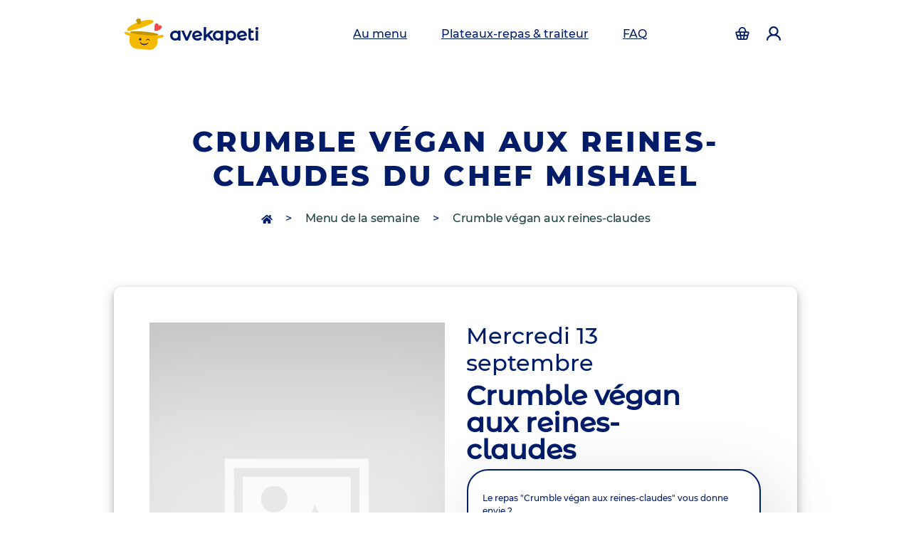

--- FILE ---
content_type: text/html
request_url: https://www.avekapeti.com/repas/13-09-2023/15929/crumble-vegan-aux-reines-claudes
body_size: 24514
content:
<!DOCTYPE html>
<html lang="fr" prefix="og: http://ogp.me/ns#">
	<head>
		<title>
				Crumble végan aux reines-claudes
	fait maison, découvrez les autres menus de la semaine avec une livraison pour le mercredi 13 septembre 2023
		

			| Avekapeti</title>
		<meta charset="utf-8"/>
		<meta name="author" content="Avekapeti"/>
		<meta http-equiv="X-UA-Compatible" content="IE=edge"/>
		<meta name="viewport" content="width=device-width, initial-scale=1, maximum-scale=5.0, user-scalable=yes, shrink-to-fit=no"/>
		<meta name="description" content="	Cette spécialité faite maison du chef
	Mishael
	vous fera saliver, découvrez tous les menus de la semaine sur Avekapeti
"/>
		<meta name="keywords" content="cantine, restaurant d'entreprise, plateaux-repas, fait maison"/>
		<meta http-equiv='content-language' content='fr'/>
		
		<link rel="icon" type="image/x-icon" href="/bundles/avekapeticommon/img/icon/favicon-16x16.ico?202410179"/>
		<link rel="manifest" href="/manifest.json"/>
		<link rel="image_src" type="image/png" href="/bundles/avekapeticommon/img/icon/favicon-32x32.png?202410179"/>

		<meta name="theme-color" content="#ffffff"/>
		<meta name="msapplication-navbutton-color" content="#ffffff"/>
		<meta name="apple-mobile-web-app-capable" content="yes"/>
		<meta name="apple-mobile-web-app-status-bar-style" content="black-translucent"/>
		<meta name="google-site-verification" content="_FQqgALAzIsi9hSm0D5u8sRKjbu7kY_12L9kUL5CnCs"/>
		
        <link rel="canonical" href="https://www.avekapeti.com/repas/13-09-2023/15929/crumble-vegan-aux-reines-claudes" />

		<link rel="apple-touch-icon" href="/bundles/avekapeticommon/img/icon/apple-icon-180x180.png">
		
					<meta name="twitter:card" content="summary" />
<meta name="twitter:site" content="@Avekapeti" />
<meta name="twitter:title" content="	Crumble végan aux reines-claudes
	fait maison, découvrez les autres menus de la semaine avec une livraison pour le mercredi 13 septembre 2023
		

 | Avekapeti" />
<meta name="twitter:description" content="	Cette spécialité faite maison du chef
	Mishael
	vous fera saliver, découvrez tous les menus de la semaine sur Avekapeti
" />
<meta name="twitter:image" content="https://www.avekapeti.com/bundles/avekapeticommon/img/plats/moussaka.jpeg" />
<meta property="fb:app_id" content="899391390113833">
<meta property="og:site_name" content="Avekapeti">
<meta property="og:type" content="website" />
<meta property="og:title" content="Crumble végan aux reines-claudesfait maison, découvrez les autres menus de la semaine avec une livraison pour le mercredi 13 septembre 2023 | Avekapeti" />
<meta property="og:url" content="https://www.avekapeti.com" />
<meta property="og:image" content="https://www.avekapeti.com/bundles/avekapeticommon/img/plats/moussaka.jpeg" />
<meta property="og:image:width" content="1269" />
<meta property="og:image:height" content="827" />
<meta property="og:description" content="Cette spécialité faite maison du chefMishaelvous fera saliver, découvrez tous les menus de la semaine sur Avekapeti" />
<meta property="og:locale" content="fr_FR">
		
						<link rel="preload" as="image" href="/bundles/avekapeticommon/img/web-design-v4/logo.png" />


        <link rel="preload" fetchpriority='high' as="image" media="(min-width: 560px)" href="https://www.avekapeti.com/uploads/cache/picture_1280_960/uploads/1689933349-avekapeti-reineclaudecrumble.jpg"/>
    <link rel="preload" fetchpriority='high' as="image" media="(max-width: 560px)" href="https://www.avekapeti.com/uploads/cache/picture_640_480/uploads/1689933349-avekapeti-reineclaudecrumble.jpg"/>

		<link rel="preload" as="font" type="font/woff2" crossorigin href="/bundles/avekapeticommon/fonts/Montserrat/montserrat-v15-latin-500.woff2"/>
<link rel="preload" as="font" type="font/woff2" crossorigin href="/bundles/avekapeticommon/fonts/Montserrat/montserrat-v15-latin-800.woff2"/>
<link rel="preload" as="font" type="font/woff2" crossorigin href="/bundles/avekapeticommon/fonts/MontserratAlternates/montserrat-alternates-v12-latin-500.woff2"/>
<link rel="preload" as="font" type="font/woff2" crossorigin href="/bundles/avekapeticommon/fonts/MontserratBlack/montserrat-v23-latin-900.woff2"/>
		    <link rel="stylesheet preload" href="/css/d998fa9.css?202410179" type="text/css" as="style" defer/>

			
	<script>
    var avk = {
        isMesInfos() {
                return false;
                },
        popupDishSelection() {
                return false;
                },
        getSalt() {
                        return "";
                    },
        getCurrentPath:function() {
                    return "page.dishpage";
        },
        getAvisUpdade: function () {
            return "/evaluation-update";
        },
        getCheckDelivrability: function () {
            return "/check-deliverability";
        },
        getSaveComment: function () {
            return "/gourmet/panier/comment";
        },
        getPhone: function () {
            return "/gourmet/mon-profil/phone";
        },
        getCutleryOption: function () {
            return "/cutlery-option";
        },
        getPackagingOption: function () {
            return "/deposit";
        },
        getOptionPack: function () {
            return "/add-option-pack";
        },
        getSaveCreditCard: function () {
            return "/gourmet/panier/credit-card";
        },
        getJackpotSaveCreditCard: function() {
            return "/gourmet/ma-tirelire/credit-card";
        },
        getMobileChecCodeUrl: function(code) {
            return "/gourmet/mon-profil/check-mobile-code/XXX".replace('XXX', code);
        },
        getMobileCheckResendCodeUrl: function() {
            return "/gourmet/mon-profil/check-mobile-resend-code";
        },
        getMealtraySaveCreditCard: function() {
            return "/le-panier-de-plateaux-repas/credit-card";
        },
        getCheckQuantity: function () {
            return "/gourmet/panier/check-quantity";
        },
        getSelectOffer: function () {
            return "/menus-de-la-semaine/selection-de-l-offre/";
        },
        getFreePayment: function () {
            return "/gourmet/panier/free-payment";
        },
        getCheckDelivrabilityCity: function () {
            return "/check-deliverability-city";
        },
        getSponsorshipUrl: function () {
            return "/gourmet/commande/sponsorship";
        },
        getCookieUrl: function () {
            return "/cookie";
        },
        getSponsorshipRemoveUrl: function () {
            return "/gourmet/commande/sponsorship-remove";
        },
        getUpdateJackpotAmountUrl: function () {
            return "/gourmet/ma-tirelire/update-amount";
        },
        getCancelJackpotAmountUrl: function (jackpotId) {
            return "/gourmet/ma-tirelire/cancel-jackpot/xxx".replace('xxx', jackpotId);
        },
        getSponsorshipSendUrl: function () {
            return "/gourmet/mon-profil/parrainage/envoi";
        },
        getUpdateTimeslotUrl: function () {
            return "/update-timeslot";
        },
        getDishOrCookerContentUrl: function (mode, identifier, date) {
            return "/menus-de-la-semaine/dish-or-cooker-content/XXX/YYY/ZZZ".replace('XXX', mode).replace('YYY', identifier).replace('ZZZ', date);
        },
        getOptionPackName: function () {
                return "";
        },
        getSpinnerContent: function() {
            return `
                <div class="spinner-border text-secondary" role="status">
                    <span class="visually-hidden d-none">Loading...</span>
                </div>`;
        },
        getJackpotAmount: function () {
            let amount =  0;
                        return amount;
        },
        isPurchaseFunnelOrderPage: function () {
                        return false;
            ;
        },
        getRemoveCreditCardAction: function() {
            return "/gourmet/panier/remove-credit-card";
        },
        getCartUrl: function() {
            return "/menus-de-la-semaine/get-cart";
        },
        getLoggerUrl: function() {
            return "/browser-logger";
        },
        getClickAndCollectUrl: function() {
            return "/gourmet/panier/click-and-collect";
        },
        getUrbantzTimeslotUrl: function() {
            return "/gourmet/panier/urbantz-timeslot";
        },
        getDishSelectionUrl: function() {
                        return "/menus-de-la-semaine";
                    },
        getTicketRestaurantPaymentUrl: function(nbTrNeeded, trUnit) {
            return "/gourmet/ma-tirelire/ticket-restaurant-payment/XXX/YYY".replace('XXX', nbTrNeeded).replace('YYY', trUnit);
        },
        isDishSelectionPage: function() {
                        return false;
            ;
        },
        enablePayment: function() {
                        return true;
                    },
        creditCardExist: function() {
                        return false;
                    },
        isHomeDelivery: function() {
                        return true;
                    },
        enableEdenred: function() {
                        return false;
                    },
        displayPopupPackPriceVideo: function() {
                        return false;
                    },
        getCartAmount: function() {
                        return 0;
                    },
        getCanUseTR: function() {
            return document.querySelector('[name="amount"]') != null ? this.getJackpotAmount() <= 25 : this.getCartAmount() <= 25;
        },
        getCartEdenredUrl: function() {
            return "/gourmet/panier/endered-login?" +  Math.random() * 1000;
        },
        getFacebookAutoLogin: function () {
            return "/autologin-facebook";
        },
        getJackpotEdenredUrl: function() {
            return "/gourmet/ma-tirelire/edenred-payment?" +  Math.random() * 1000;
        },
        getCartLunchrUrl: function() {
            return "/gourmet/panier/lunchr-payment?" +  Math.random() * 1000;
        },
        getJackpotLunchrUrl: function() {
            return "/gourmet/ma-tirelire/lunchr-payment?" +  Math.random() * 1000;
        },
        getPurchaseFunnelInfoUrl: function () {
            return "/achat/information";
        },
        getPurchaseFunnelSummarizeUrl: function () {
            return "/achat/commande";
        },
        getPurchaseFunnelPaymentUrl: function () {
            return "/achat/payment";
        },
        getFeedbackInfo: function () {
            return "/cooker-feedback/AAA/BBB";
        },
        getNetwork: function() {
    		            return false;
                    },
        hasPhoneNumber: function() {
                        return false;
            ;
        },
        cantDeliverMessage: function() {
                            return false;
                    },
        isPartenaireAddress: function() {
                            let connected = true;
                        localStorage.setItem('isConnected', connected);
        },
        isFirstOrder: function() {
                            return false;
                    },
        partenaireAddressSelected: function() {
                        return false;
        },
        getDishInfoUrl: function(dishArrivalId, deliveryDate) {
            return "https://www.avekapeti.com/menus-de-la-semaine/information/AAA/BBB".replace('AAA', dishArrivalId).replace('BBB', deliveryDate);
        },
        getLoaderHtml: function() {
            return `<div class="col-12"><div class="row">
    <div class="col-12 text-center">
        <div class="lds-dual-ring"></div>
    </div>
</div>
</div>`;
        },
        getFacebookEnable: function() {
                            return false;
                    },
        getFacebookEventId: function() {
                            return '';
                    },
        getFacebookEventIdForpageView: function() {
                            return '';
                    },
        get3DS2Url: function() {
            return "/set-3DS2";
        },
        getAutologUrl: function() {
            return "https://www.avekapeti.com/autologin";
        },
        get3DS2AcceptHeader: function() {
            return "text/html, application/xhtml+xml; q=0.9";
        },
        getFacebookOauthClientKey: function() {
            return "1801117133409030";
        },
        has3DS2: function() {
                        return false;
                    },
        isConnected: function() {
                        return false;
                    },
        get: function(name) {
            let PARAM ='';
            let param = [[PARAM]];
            return param.hasOwnProperty(name) ? param[name]: null;
        }
    };
</script>	
<!-- Global site tag (gtag.js) - Google Analytics -->



<script>
    (function (w, d, s, l, i) {
        w[l] = w[l] || [];
        w[l].push({'gtm.start': new Date().getTime(), event: 'gtm.js'});
        var f = d.getElementsByTagName(s)[0],
        j = d.createElement(s),
        dl = l != 'dataLayer' ? '&l=' + l : '';
        j.defer = true;
        j.src = 'https://www.googletagmanager.com/gtm.js?id=' + i + dl;
        f.parentNode.insertBefore(j, f);
    })(window, document, 'script', 'dataLayer', 'GTM-54JKL2Q')

    window.dataLayer = window.dataLayer || [];
    function gtag(){dataLayer.push(arguments);}
    gtag('js', new Date());
    
            // gtag('config', 'G-G95VJNXYDQ');
    // gtag('config', 'AW-502240235');
        
    
    
        </script>
	
<!-- Facebook Pixel Code -->
<script>
    const uid = function(name){
        let uuid = Date.now().toString(36) + Math.random().toString(36).substr(2);
        localStorage.setItem(name, uuid);
        // console.log(name+' >> '+ uuid);
        return uuid;
    }
    !function (f, b, e, v, n, t, s) {
        if (f.fbq) 
            return;
        n = f.fbq = function () {
            n.callMethod ? n.callMethod.apply(n, arguments) : n.queue.push(arguments)
        };
        if (! f._fbq) 
            f._fbq = n;
        n.push = n;
        n.loaded = !0;
        n.version = '2.0';
        n.queue = [];
        t = b.createElement(e);
        t.defer = !0;
        t.rel = "preconnect";
        t.src = v;
        s = b.getElementsByTagName(e)[0];
        s.parentNode.insertBefore(t, s);
    }(window, document, 'script', 'https://connect.facebook.net/en_US/fbevents.js');
            fbq('init', '375599609740903', {
                        'extern_id':'f074a1697ed5c6a363ac591175e7becc'});
        
    let isEnabledCache = ["page.plat", "page.dishpage", "page.home"].includes(avk.getCurrentPath())

    if (avk.get('page_view_fb_event_id') != null && avk.getFacebookEnable() && isEnabledCache != true) {
        fbq('track', 'PageView', {}, {
            eventID: avk.get('page_view_fb_event_id')
        });
    }
    if (isEnabledCache == true && avk.getFacebookEnable()) {
        let id = uid('avk_fb_event_id');
        fbq('track', 'PageView', {}, {
            eventID: id
        });
    }
</script>

<!-- End Facebook Pixel Code -->
		
	<script type="text/javascript">
	if ('serviceWorker' in navigator) {
		navigator.serviceWorker.register('/sw.js?2.3');
	}
</script>
			
	<script>
window.axeptioSettings = {
    clientId: "6168483404608766bb078d84",
    cookiesVersion: "dev v4-fr-EU",
    googleConsentMode: {
        default: [{
            analytics_storage: 'granted',
            ad_storage: 'granted',
            ad_user_data: 'granted',
            ad_personalization: 'granted',
            wait_for_update: 500,
        }, {
            region: ['FR'],
            analytics_storage: 'granted',
            ad_storage: 'granted',
            ad_user_data: 'granted',
            ad_personalization: 'granted',
            wait_for_update: 500,
        }]
    }
};
</script>
 
			
			</head>
	<body>

			<div class="position-fixed top-0 end-0 p-3 d-none" style="z-index: 1050;top:54px!important;right:16px;min-width:250px">
	<div class="toast toast-discount" role="alert" aria-live="assertive" aria-atomic="true">
		<div class="toast-header text-center">
			<strong class="mr-auto">🥳 Bonne nouvelle vous économisez
				<span class="discount-win"></span>
				! 🥳</strong>
		</div>
	</div>
</div>
						<div class="header-placeholder"></div>
<section class="header-primary">
	<nav class="navbar navbar-expand-lg fixed-top bg-white">
		<div class="container">
			<button class="navbar-toggler" type="button" data-bs-toggle="collapse" aria-expanded="false" aria-label="Toggle navigation">
				<span class="glyphicon glyphicon-navbar text-primary">
					<svg width="18" height="14" viewbox="0 0 18 14" fill="none" xmlns="http://www.w3.org/2000/svg">
						<path fill-rule="evenodd" clip-rule="evenodd" d="M1 0C0.734784 0 0.48043 0.105357 0.292893 0.292893C0.105357 0.48043 0 0.734784 0 1C0 1.26522 0.105357 1.51957 0.292893 1.70711C0.48043 1.89464 0.734784 2 1 2H17C17.2652 2 17.5196 1.89464 17.7071 1.70711C17.8946 1.51957 18 1.26522 18 1C18 0.734784 17.8946 0.48043 17.7071 0.292893C17.5196 0.105357 17.2652 0 17 0H1ZM6 7C6 6.73478 6.10536 6.48043 6.29289 6.29289C6.48043 6.10536 6.73478 6 7 6H17C17.2652 6 17.5196 6.10536 17.7071 6.29289C17.8946 6.48043 18 6.73478 18 7C18 7.26522 17.8946 7.51957 17.7071 7.70711C17.5196 7.89464 17.2652 8 17 8H7C6.73478 8 6.48043 7.89464 6.29289 7.70711C6.10536 7.51957 6 7.26522 6 7ZM4 13C4 12.7348 4.10536 12.4804 4.29289 12.2929C4.48043 12.1054 4.73478 12 5 12H17C17.2652 12 17.5196 12.1054 17.7071 12.2929C17.8946 12.4804 18 12.7348 18 13C18 13.2652 17.8946 13.5196 17.7071 13.7071C17.5196 13.8946 17.2652 14 17 14H5C4.73478 14 4.48043 13.8946 4.29289 13.7071C4.10536 13.5196 4 13.2652 4 13Z" fill="#001c69"/>
					</svg>
				</span>
			</button>
			<a class="navbar-brand marque" href="/">
				<img class="mr-2 float-left" src="https://www.avekapeti.com/bundles/avekapeticommon/img/web-design-v4/logo.png" width="55" height="44" alt="logo Avekapeti"/>
				avekapeti
			</a>
			<div class="header-hide-lg-up">
				<a class="nav-link" href="/menus-de-la-semaine" aria-label="accéder au manu de la semaine">
					<span class="header-cart-quantity"></span>
					<i class="glyphicon glyphicon-cart">
						<svg width="22" height="20" viewbox="0 0 22 20" fill="none" xmlns="http://www.w3.org/2000/svg">
							<path fill-rule="evenodd" clip-rule="evenodd" d="M11 2C10.245 2.00006 9.50957 2.24043 8.90028 2.6863C8.29099 3.13216 7.83942 3.76039 7.61097 4.48L6.81097 7H15.189L14.389 4.48C14.1605 3.76039 13.7089 3.13216 13.0997 2.6863C12.4904 2.24043 11.755 2.00006 11 2ZM17.287 7L16.295 3.875C15.9383 2.75047 15.2328 1.76871 14.2808 1.07194C13.3288 0.375172 12.1797 -0.000419617 11 -0.000419617C9.82023 -0.000419617 8.67112 0.375172 7.71912 1.07194C6.76712 1.76871 6.06167 2.75047 5.70497 3.875L4.71297 7H2.34797C2.03572 7.00001 1.72781 7.07312 1.4489 7.2135C1.16998 7.35388 0.927809 7.55761 0.741769 7.80838C0.555729 8.05916 0.430991 8.35001 0.377541 8.65765C0.324092 8.96529 0.343417 9.28117 0.433969 9.58L1.55797 13.29L2.94597 17.87C3.13266 18.4861 3.51256 19.0258 4.02956 19.4093C4.54656 19.7929 5.17322 20 5.81697 20H16.183C16.8265 19.9998 17.453 19.7926 17.9698 19.409C18.4866 19.0255 18.8663 18.4859 19.053 17.87L20.442 13.29L21.566 9.58C21.6565 9.28117 21.6758 8.96529 21.6224 8.65765C21.5689 8.35001 21.4442 8.05916 21.2582 7.80838C21.0721 7.55761 20.83 7.35388 20.551 7.2135C20.2721 7.07312 19.9642 7.00001 19.652 7H17.287ZM5.44397 9H2.34797L3.25697 12H7.03697L6.62697 9H5.44397ZM8.64597 9L9.05497 12H12.945L13.355 9H8.64497H8.64597ZM15.373 9L14.963 12H18.743L19.652 9H15.373ZM18.137 14H14.69L14.145 18H16.182C16.3965 18 16.6054 17.931 16.7778 17.8031C16.9501 17.6753 17.0767 17.4954 17.139 17.29L18.136 14H18.137ZM12.127 18L12.672 14H9.32697L9.87297 18H12.127ZM7.85397 18L7.30897 14H3.86297L4.85997 17.29C4.9222 17.4954 5.04883 17.6753 5.22117 17.8031C5.3935 17.931 5.60239 18 5.81697 18H7.85397Z" fill="#001c69"/>
						</svg>
					</i>
				</a>
			</div>
			<div class="menu-mobile" id="navbarSupportedContent">
				<span class="marque d-inline d-lg-none text-nowrap">
					<img class="mr-2 float-left" src="https://www.avekapeti.com/bundles/avekapeticommon/img/web-design-v4/logo.png" width="55" height="44" alt="logo Avekapeti"/>
					avekapeti
				</span>
				<span href="javascript:void(0)" aria-label="Toggle navigation" class="d-inline d-lg-none closebtn" onclick="document.getElementById('navbarSupportedContent').style.width='0%';document.getElementById('navbarSupportedContent').style['-webkit-backdrop-filter']='blur(0px)';">&times;</span>
				<ul class="navbar-nav me-auto mb-2 mb-lg-0">
					<li class="nav-item mx-3">
						<a class="nav-link text-nowrap menu-access" href="/menus-de-la-semaine" alt="Menu de la semaine" aria-label="Menu de la semaine">
							Au menu
						</a>
					</li>
					<li class="nav-item mx-3">
						<a class="nav-link text-nowrap" href="https://traiteur.avekapeti.com/pages/chefs-traiteur" alt="Plateaux-repas & traiteur" aria-label="Plateaux-repas & traiteur">
							Plateaux-repas & traiteur
						</a>
					</li>
															<li class="nav-item mx-3">
						<a class="nav-link text-nowrap" href="/questions-frequentes" alt="Questions fréquentes" aria-label="Questions fréquentes">
							FAQ
						</a>
					</li>
															<li class="nav-item d-inline-block d-lg-none text-nowrap">
						<a class="col-6 text-right d-inline-block text-decoration-none" href="/login" aria-label="Accéder à la page d'authentification">
							<span class="cart-counter d-none"></span>
							<i class="glyphicon glyphicon-cart">
								<svg width="22" height="20" viewbox="0 0 22 20" fill="none" xmlns="http://www.w3.org/2000/svg">
									<path fill-rule="evenodd" clip-rule="evenodd" d="M11 2C10.245 2.00006 9.50957 2.24043 8.90028 2.6863C8.29099 3.13216 7.83942 3.76039 7.61097 4.48L6.81097 7H15.189L14.389 4.48C14.1605 3.76039 13.7089 3.13216 13.0997 2.6863C12.4904 2.24043 11.755 2.00006 11 2ZM17.287 7L16.295 3.875C15.9383 2.75047 15.2328 1.76871 14.2808 1.07194C13.3288 0.375172 12.1797 -0.000419617 11 -0.000419617C9.82023 -0.000419617 8.67112 0.375172 7.71912 1.07194C6.76712 1.76871 6.06167 2.75047 5.70497 3.875L4.71297 7H2.34797C2.03572 7.00001 1.72781 7.07312 1.4489 7.2135C1.16998 7.35388 0.927809 7.55761 0.741769 7.80838C0.555729 8.05916 0.430991 8.35001 0.377541 8.65765C0.324092 8.96529 0.343417 9.28117 0.433969 9.58L1.55797 13.29L2.94597 17.87C3.13266 18.4861 3.51256 19.0258 4.02956 19.4093C4.54656 19.7929 5.17322 20 5.81697 20H16.183C16.8265 19.9998 17.453 19.7926 17.9698 19.409C18.4866 19.0255 18.8663 18.4859 19.053 17.87L20.442 13.29L21.566 9.58C21.6565 9.28117 21.6758 8.96529 21.6224 8.65765C21.5689 8.35001 21.4442 8.05916 21.2582 7.80838C21.0721 7.55761 20.83 7.35388 20.551 7.2135C20.2721 7.07312 19.9642 7.00001 19.652 7H17.287ZM5.44397 9H2.34797L3.25697 12H7.03697L6.62697 9H5.44397ZM8.64597 9L9.05497 12H12.945L13.355 9H8.64497H8.64597ZM15.373 9L14.963 12H18.743L19.652 9H15.373ZM18.137 14H14.69L14.145 18H16.182C16.3965 18 16.6054 17.931 16.7778 17.8031C16.9501 17.6753 17.0767 17.4954 17.139 17.29L18.136 14H18.137ZM12.127 18L12.672 14H9.32697L9.87297 18H12.127ZM7.85397 18L7.30897 14H3.86297L4.85997 17.29C4.9222 17.4954 5.04883 17.6753 5.22117 17.8031C5.3935 17.931 5.60239 18 5.81697 18H7.85397Z" fill="#001c69"/>
								</svg>
							</i>
						</a>
						<a class="col-6 text-left d-inline-block text-decoration-none" href="/login">
							<i class="glyphicon glyphicon-user">
								<svg width="18" height="18" viewbox="0 0 18 18" fill="none" xmlns="http://www.w3.org/2000/svg">
									<path fill-rule="evenodd" clip-rule="evenodd" d="M5 6C5 4.93914 5.42143 3.92172 6.17157 3.17157C6.92172 2.42143 7.93913 2 9 2C10.0609 2 11.0783 2.42143 11.8284 3.17157C12.5786 3.92172 13 4.93914 13 6C13 7.06087 12.5786 8.07828 11.8284 8.82843C11.0783 9.57857 10.0609 10 9 10C7.93913 10 6.92172 9.57857 6.17157 8.82843C5.42143 8.07828 5 7.06087 5 6ZM12.824 10.623C13.7755 9.83586 14.461 8.77429 14.7868 7.58317C15.1127 6.39204 15.0631 5.12938 14.6448 3.96748C14.2265 2.80559 13.4599 1.80107 12.4495 1.091C11.4392 0.380921 10.2344 -0.000114441 8.9995 -0.000114441C7.7646 -0.000114441 6.55978 0.380921 5.54946 1.091C4.53913 1.80107 3.77251 2.80559 3.35421 3.96748C2.9359 5.12938 2.8863 6.39204 3.21217 7.58317C3.53803 8.77429 4.22349 9.83586 5.175 10.623C1.986 11.746 0 14.247 0 17C0 17.2652 0.105357 17.5196 0.292893 17.7071C0.48043 17.8946 0.734784 18 1 18C1.26522 18 1.51957 17.8946 1.70711 17.7071C1.89464 17.5196 2 17.2652 2 17C2 14.73 4.355 12 9 12C13.645 12 16 14.73 16 17C16 17.2652 16.1054 17.5196 16.2929 17.7071C16.4804 17.8946 16.7348 18 17 18C17.2652 18 17.5196 17.8946 17.7071 17.7071C17.8946 17.5196 18 17.2652 18 17C18 14.247 16.016 11.746 12.824 10.623Z" fill="#001c69"/>
								</svg>
							</i>
						</a>
					</li>
				</ul>
				<a href="/login" class="header-hide-lg-up btn btn-secondary btn-long btn-action">Se connecter</a>
			</div>
			<div class="d-none d-lg-block text-end" id="navbarText">
				<ul class="navbar-nav" itemscope itemtype="http://www.schema.org/SiteNavigationElement">
					<li class="nav-item mr-1">
						<a class="nav-link" href="/login" aria-label="Accéder à la page d'authentification">
							<span class="cart-counter d-none"></span>
							<i class="glyphicon glyphicon-cart">
								<svg width="22" height="20" viewbox="0 0 22 20" fill="none" xmlns="http://www.w3.org/2000/svg">
									<path fill-rule="evenodd" clip-rule="evenodd" d="M11 2C10.245 2.00006 9.50957 2.24043 8.90028 2.6863C8.29099 3.13216 7.83942 3.76039 7.61097 4.48L6.81097 7H15.189L14.389 4.48C14.1605 3.76039 13.7089 3.13216 13.0997 2.6863C12.4904 2.24043 11.755 2.00006 11 2ZM17.287 7L16.295 3.875C15.9383 2.75047 15.2328 1.76871 14.2808 1.07194C13.3288 0.375172 12.1797 -0.000419617 11 -0.000419617C9.82023 -0.000419617 8.67112 0.375172 7.71912 1.07194C6.76712 1.76871 6.06167 2.75047 5.70497 3.875L4.71297 7H2.34797C2.03572 7.00001 1.72781 7.07312 1.4489 7.2135C1.16998 7.35388 0.927809 7.55761 0.741769 7.80838C0.555729 8.05916 0.430991 8.35001 0.377541 8.65765C0.324092 8.96529 0.343417 9.28117 0.433969 9.58L1.55797 13.29L2.94597 17.87C3.13266 18.4861 3.51256 19.0258 4.02956 19.4093C4.54656 19.7929 5.17322 20 5.81697 20H16.183C16.8265 19.9998 17.453 19.7926 17.9698 19.409C18.4866 19.0255 18.8663 18.4859 19.053 17.87L20.442 13.29L21.566 9.58C21.6565 9.28117 21.6758 8.96529 21.6224 8.65765C21.5689 8.35001 21.4442 8.05916 21.2582 7.80838C21.0721 7.55761 20.83 7.35388 20.551 7.2135C20.2721 7.07312 19.9642 7.00001 19.652 7H17.287ZM5.44397 9H2.34797L3.25697 12H7.03697L6.62697 9H5.44397ZM8.64597 9L9.05497 12H12.945L13.355 9H8.64497H8.64597ZM15.373 9L14.963 12H18.743L19.652 9H15.373ZM18.137 14H14.69L14.145 18H16.182C16.3965 18 16.6054 17.931 16.7778 17.8031C16.9501 17.6753 17.0767 17.4954 17.139 17.29L18.136 14H18.137ZM12.127 18L12.672 14H9.32697L9.87297 18H12.127ZM7.85397 18L7.30897 14H3.86297L4.85997 17.29C4.9222 17.4954 5.04883 17.6753 5.22117 17.8031C5.3935 17.931 5.60239 18 5.81697 18H7.85397Z" fill="#001c69"/>
								</svg>
							</i>
						</a>
					</li>
					<li class="nav-item ml-1">
						<a class="nav-link" href="/login" aria-label="Accéder à la page d'authentification">
							<i class="glyphicon glyphicon-user">
								<svg width="18" height="18" viewbox="0 0 18 18" fill="none" xmlns="http://www.w3.org/2000/svg">
									<path fill-rule="evenodd" clip-rule="evenodd" d="M5 6C5 4.93914 5.42143 3.92172 6.17157 3.17157C6.92172 2.42143 7.93913 2 9 2C10.0609 2 11.0783 2.42143 11.8284 3.17157C12.5786 3.92172 13 4.93914 13 6C13 7.06087 12.5786 8.07828 11.8284 8.82843C11.0783 9.57857 10.0609 10 9 10C7.93913 10 6.92172 9.57857 6.17157 8.82843C5.42143 8.07828 5 7.06087 5 6ZM12.824 10.623C13.7755 9.83586 14.461 8.77429 14.7868 7.58317C15.1127 6.39204 15.0631 5.12938 14.6448 3.96748C14.2265 2.80559 13.4599 1.80107 12.4495 1.091C11.4392 0.380921 10.2344 -0.000114441 8.9995 -0.000114441C7.7646 -0.000114441 6.55978 0.380921 5.54946 1.091C4.53913 1.80107 3.77251 2.80559 3.35421 3.96748C2.9359 5.12938 2.8863 6.39204 3.21217 7.58317C3.53803 8.77429 4.22349 9.83586 5.175 10.623C1.986 11.746 0 14.247 0 17C0 17.2652 0.105357 17.5196 0.292893 17.7071C0.48043 17.8946 0.734784 18 1 18C1.26522 18 1.51957 17.8946 1.70711 17.7071C1.89464 17.5196 2 17.2652 2 17C2 14.73 4.355 12 9 12C13.645 12 16 14.73 16 17C16 17.2652 16.1054 17.5196 16.2929 17.7071C16.4804 17.8946 16.7348 18 17 18C17.2652 18 17.5196 17.8946 17.7071 17.7071C17.8946 17.5196 18 17.2652 18 17C18 14.247 16.016 11.746 12.824 10.623Z" fill="#001c69"/>
								</svg>
							</i>
						</a>
					</li>
				</ul>
			</div>
		</div>
	</nav>
</section>
			
						<section class=" dish-page header section-background-header position-relative" >
	<div class="container">
		<div class="row">
			<div class="col-lg-12 text-center">
				<h1 class="title d-flex justify-content-center align-items-center">Crumble végan aux reines-claudes du chef Mishael</h1>
							</div>
							<div class="col-lg-12 text-center d-none d-sm-block">
					<h2 class="breadcrum">
						<a href="/" aria-label="accès à la page d'accueil" class="home-icon">
							<svg width="16" height="14" aria-hidden="true" focusable="false" data-prefix="fas" data-icon="home" class="svg-inline--fa fa-home fa-w-18" role="img" xmlns="http://www.w3.org/2000/svg" viewbox="0 0 576 512">
								<path fill="currentColor" d="M280.37 148.26L96 300.11V464a16 16 0 0 0 16 16l112.06-.29a16 16 0 0 0 15.92-16V368a16 16 0 0 1 16-16h64a16 16 0 0 1 16 16v95.64a16 16 0 0 0 16 16.05L464 480a16 16 0 0 0 16-16V300L295.67 148.26a12.19 12.19 0 0 0-15.3 0zM571.6 251.47L488 182.56V44.05a12 12 0 0 0-12-12h-56a12 12 0 0 0-12 12v72.61L318.47 43a48 48 0 0 0-61 0L4.34 251.47a12 12 0 0 0-1.6 16.9l25.5 31A12 12 0 0 0 45.15 301l235.22-193.74a12.19 12.19 0 0 1 15.3 0L530.9 301a12 12 0 0 0 16.9-1.6l25.5-31a12 12 0 0 0-1.7-16.93z"></path>
							</svg>
						</a>
												>
						<a href="/menus-de-la-semaine" class="text-dark">Menu de la semaine</a>
																		>
						<a href="#" class="text-dark">Crumble végan aux reines-claudes</a>
					</h2>
				</div>
					</div>
			</div>
</section>
		<section class="page-plat first-card section-sub-title bg-white mx-3">
    <div class="container card">
        <div class="row">
            


        </div>
        <div class="row">
            <div class="col-lg-6">
                                            <img width="600" height="450" class="img-dishes d-block" alt="silouette du plat" src="/bundles/avekapeticommon/img/defaut/defaut2.jpg?202410179"/>
                                </div>

            <div class="col-lg-6">
                                <div class="row">
							<h2 class="col-lg-9">
		Mercredi 13 septembre
	</h2>
	<h2 class="title-lg text-sm-left col-lg-9">Crumble végan aux reines-claudes</h2>
	<p class="col-lg-3 price-dish text-center float-right text-nowrap d-none">
					3
			<sub>.50</sub>
			<sup>&euro;</sup>
			</p>
			<div class="alert alert-info mx-3">Le repas "Crumble végan aux reines-claudes" vous donne envie ?
			<br/>
			Découvrez les nombreuses spécialités faites-maison des chefs Avekapeti par ici :
			<a class="light" href="https://www.avekapeti.com">https://www.avekapeti.com</a>
			:)
		</div>
		<hr class="clearfix"/>
	<p class="col-lg-12 specificite">
					<img title="France" src="https://www.avekapeti.com/bundles/avekapeticommon/img/web-design-v4/flag/france.png?202410179" class="bg-white" width="38" height="38"/>
		
									<img title="Végan" src="https://www.avekapeti.com/bundles/avekapeticommon/img/web-design-v4/category/vegan.png?202410179" class="p-1" width="38" height="38"/>
																	<img title="Sans Lactose" src="https://www.avekapeti.com/bundles/avekapeticommon/img/web-design-v4/category/sans-lactose.png?202410179" class="p-1" width="38" height="38"/>
							<br/>
		<br/>
																		</p>

</div>
                <div class="nav nav-bars" role="tablist">
    <div class="nav-item">
        <a class="nav-link active" data-bs-toggle="tab" id="tab-ingredients" href="#ingredients" role="tab" aria-selected="true">Ingrédients :</a>
    </div>
</div>
<div class="tab-content" id="myTabContent">
    <div class="tab-pane fade show active content-sm" id="ingredients" role="tabpanel" aria-labelledby="tab-ingredients">
        <p>
                            Reine-claude, pomme, citron, menthe, margarine, farine, poudre d'amandes, flocon d'avoine, sucre
            
                            <b>Gluten, soja, fruit à coque, traces possibles d'oeuf</b>
            
                    </p>

            </div>
</div>                                            </div>
        </div>
    </div>
</section>			<section class="bg-lazy  mx-3 page-plat second-card chef-sheet">
    <div class="container card p-4">
        <div class="row">
    <div class="col-12 col-md-6">
        <a href="/profil-chef/mishael" class="lien-image-chef">
            			
																																																												<img loading="lazy" width="480" height="480" class="img-thumbnail rounded-circle float-left" alt="Chef Mishael" src="https://www.avekapeti.com/uploads/cache/picture_240_240/uploads/1647507210-avekapeti-misha.jpg" srcset="https://www.avekapeti.com/uploads/cache/picture_60_60/uploads/1647507210-avekapeti-misha.jpg 60w, https://www.avekapeti.com/uploads/cache/picture_120_120/uploads/1647507210-avekapeti-misha.jpg 120w, https://www.avekapeti.com/uploads/cache/picture_240_240/uploads/1647507210-avekapeti-misha.jpg 480w, https://www.avekapeti.com/uploads/cache/picture_480_480/uploads/1647507210-avekapeti-misha.jpg 960w" sizes="100wv" />
	        </a>
        <h2 class="d-inline pl-3 pt-3">Chef
            Mishael</h2>
        <br/>
        <div class="d-inline ratings">
            <div class="d-inline ratings-heart">
                                                            <i class="star-filled"></i>
                                            <i class="star-filled"></i>
                                            <i class="star-filled"></i>
                                            <i class="star-filled"></i>
                                                                <i class="star-half-filled"></i>
                                                </div>
            <div class="d-inline desc-ratings">Mes évaluations :</div>
            <div class="d-inline rating-grade">4.5</div>
            <div class="d-inline ratings-grade-max">/5</div>
        </div>
        <hr class="transparent clearfix"/>
        <div class="list-avis mt-4">
         	<h3>
					<i class="star-filled"></i>
					<i class="star-filled"></i>
					<i class="star-filled"></i>
					<i class="star-filled"></i>
					<i class="star-filled"></i>
									&nbsp;
			Panna cotta au fruit de la passion
			</h3>
	<p class="content-md avis">
		«
			Très bonne, rien à dire :)
			»
			</p>
	<span class="gourmet-avis">
					Manon
			</span>
	<br/>
	<hr/>
	<h3>
					<i class="star-filled"></i>
					<i class="star-filled"></i>
					<i class="star-filled"></i>
					<i class="star-filled"></i>
					<i class="star-filled"></i>
									&nbsp;
			Tacos au bœuf et guacamole
			</h3>
	<p class="content-md avis">
		«
			Consistant
			»
			</p>
	<span class="gourmet-avis">
					Hoby
			</span>
	<br/>
	<hr/>
	<h3>
					<i class="star-filled"></i>
					<i class="star-filled"></i>
					<i class="star-filled"></i>
					<i class="star-filled"></i>
					<i class="star-filled"></i>
									&nbsp;
			Salade de pommes de terre au saumon fumé
			</h3>
	<p class="content-md avis">
		«
			Très bon et frais
			»
			</p>
	<span class="gourmet-avis">
					Hoby
			</span>
	<br/>
	<hr/>
	<h3>
					<i class="star-filled"></i>
					<i class="star-filled"></i>
					<i class="star-filled"></i>
					<i class="star-filled"></i>
					<i class="star-filled"></i>
									&nbsp;
			Poulet et tagliatelles en crème de champignons
			</h3>
	<p class="content-md avis">
		«
			Vraiment délicieux ! 
			»
			</p>
	<span class="gourmet-avis">
					Chloe
			</span>
	<br/>
	<hr/>
	<h3>
					<i class="star-filled"></i>
					<i class="star-filled"></i>
					<i class="star-filled"></i>
					<i class="star-filled"></i>
					<i class="star-filled"></i>
									&nbsp;
			Compote mangue passion
			</h3>
	<p class="content-md avis">
		«
			Super au top 
			»
			</p>
	<span class="gourmet-avis">
					Laetitia
			</span>
	<br/>
	<hr/>
	<span data-cooker="8628" data-mode="long" class="link more-feedback">En savoir plus.</span>

<div class="spinner-border text-primary d-none s-24" role="status">
	<span class="visually-hidden d-none">Loading...</span>
</div>
        </div>
        <div class="clearfix"></div>
        <br/>
    </div>
    <div class="col-12 col-md-6">
        <div class="row">
            <div class="col-12 col-md-6">
                <a href="/profil-chef/mishael" class="btn btn-outline-primary btn-action w-100 mb-2 px-0">
                    Voir mon profil
                </a>
            </div>
            <div class="col-12 col-md-6">
                <a href="/profil-chef/mishael" class="btn btn-outline-primary btn-action w-100 mb-2 px-0">
                    Voir mes évaluations
                </a>
            </div>
            <div class="col-12">
                            </div>
        </div>
        <div class="row">
            <div class="desc-chef content-md font-italic my-4 px-3">
                <p>Hola, je viens du nord du Mexique et, après dix années passées dans le secteur alimentaire, je viens maintenant vous faire découvrir la variété et l&#039;authenticité des recettes de mon pays, comme les fajitas au piment chipotle, les chilis ou le shortcake à l&#039;amarante. Vamos !</p>
            </div>
        </div>
    </div>
</div>
    </div>
</section>	
			<footer class="site-footer">
	<div class="container">
		<div class="row pt-md-5 mt-md-5 mt-0">
			<div class="col-12 col-lg-3 mb-4">
				<h3 class="text-primary" style="line-height: 44px;font-family: 'Montserrat Alternates';font-weight:bold;font-size:1.75rem">
					<img loading="lazy" width="60" height="48.45" src="https://www.avekapeti.com/bundles/avekapeticommon/img/logo/logo-avekapeti-2023.svg" alt="logo avekapeti"/>
					avekapeti</h3>
				<p class="font-size-16 line-height-14 text-primary">Des plats équilibrés frais et variés<br/>
					mijotés par nos chefs, livrés à domicile<br/>
					ou au bureau en 0 déchet.</p>
				<div>
					<a rel="external noreferrer" alt="Accéder à la Facebook page" aria-label="Facebook" href="https://www.facebook.com/avekapeti/" target="_blank" class="ml-0 mr-2 text-decoration-none">
						<img alt="logo Facebook" width="48" height="48" src ="[data-uri]"/>
					</a>
					<a rel="external noreferrer" alt="Accéder à la Instagram page" aria-label="Instagram" href="https://www.instagram.com/avekapeti/" target="_blank" class="ml-2 mr-2 text-decoration-none">
						<img alt="logo Instagram" width="48" height="48" src="[data-uri]"/>
					</a>
					<a rel="external noreferrer" alt="Accéder à la Linkedin page" aria-label="Linkedin" href="https://www.linkedin.com/company/avekapeti" target="_blank" class="ml-2 mr-2 text-decoration-none">
						<img alt="logo Linkedin" width="48" height="48" src="[data-uri]" />
					</a>
					<a rel="external noreferrer" alt="Accéder à la page Youtube" href="https://www.youtube.com/@avekapeti5940" aria-label="Youtube" target="_blank" class="ml-2 mr-2 text-decoration-none">
						<img alt="logo Youtube" width="48" height="48" src="[data-uri]"/>
					</a>
				</div>
			</div>
			<div class="col-12 col-lg-2 offset-lg-1">
				<h3 class="font-montserrat-black font-size-24 text-primary">Offres pro</h3>
				<div class="text-nowrap mb-2">
					<a href="https://traiteur.avekapeti.com/collections" class="link-footer link-dark" itemprop="url">Plateaux repas</a>
				</div>
				<div class="text-nowrap mb-2">
					<a href="https://traiteur.avekapeti.com/pages/evenements-sur-mesure" class="link-footer link-dark" itemprop="url">Service traiteur</a>
				</div>
				<div class="text-nowrap mb-2">
					<a href="/offres-pro#frigo-connecte" class="link-footer link-dark" itemprop="url">Frigo connecté</a>
				</div>
				<div class="text-nowrap mb-2">
					<a href="/offres-pro#cantine-2.0" class="link-footer link-dark" itemprop="url">Cantine 2.0</a>
				</div>
			</div>
			<div class="col-12 col-lg-2 offset-lg-1">
				<h3 class="font-montserrat-black font-size-24 text-primary">À propos</h3>
				<div class="text-nowrap mb-2">
					<a href="/menus-de-la-semaine" class="link-footer link-dark" itemprop="url">Menu de la semaine</a>
				</div>
				<div class="text-nowrap mb-2">
					<a href="/qui-sommes-nous" class="link-footer link-dark" itemprop="url">Qui sommes-nous ?</a>
				</div>
								<div class="text-nowrap mb-2">
					<a href="/information/chef" class="link-footer link-dark" itemprop="url">Devenir chef</a>
				</div>

			</div>
			<div class="col-12 col-lg-2 offset-lg-1">
				<h3 class="font-montserrat-black font-size-24 text-primary">Nous contacter</h3>
				<div class="text-nowrap mb-2">
											<span class="link-footer">+33 1 84 21 03 00</span>
									</div>
				<div class="text-nowrap mb-2">
					<a href="mailto:welcome@avekapeti.com" class="link-footer text-decoration-none">welcome@avekapeti.com</a>
				</div>
				<div class="text-nowrap mb-2">
					<a href="mailto:presse@avekapeti.com" class="link-footer text-decoration-none">presse@avekapeti.com</a>
				</div>
			</div>
		</div>
		<div class="copyright mb-6 pt-6">
			Copyright Avekapeti
			2024
			&copy; -
			<a class="text-primary" href="/cgu-gourmet-mentions-legales" itemprop="url">Conditions d’utilisation</a>
			-
			<a class="text-primary" href="/rgpd" itemprop="url">Protection des données</a>
		</div>
	</div>
</footer>
				<div class="modal" tabindex="-1" role="dialog" id="partner-first-connexion-popup">
    <div class="modal-dialog modal-lg modal-dialog-centered" role="document">
        <div class="modal-content bg-white">
            <div class="modal-body text-center m-4 p-4">
				<img class="lazyload mb-4" width="80" height="80" data-src="https://www.avekapeti.com/bundles/avekapeticommon/img/web-design-v4/picto/picto-partenaire-cool.png" alt="Partenaire au bureau"/>
                <br />
                <br />


                <b><span>Bonne nouvelle votre entreprise est partenaire !
                        </span></b>
                <br />
                <br />
                            <span>Notre super livreur vous enverra un petit sms pour vous prévenir que votre repas vous attend à l'endroit défini par votre entreprise.</span>
                <br />
                <br/>
                <span><b> Bon appétit ! </b></span>
                <br/>
                <br/>
                <button type="button" class="btn btn-secondary btn-action" data-bs-dismiss="modal">Compris !</button>
            </div>
        </div>
    </div>
</div>		
					<script src="/js/72af697.js?202410179" type="text/javascript" defer></script>
<script type="text/javascript">
    var jsList = [];
    jsList.push("https://www.avekapeti.com/js/3e0fa62.js?202410179");
    jsList.push("https://www.avekapeti.com/js/9c12883.js?202410179");
    </script>
		<style>
#launcher, #webWidget {
    left:0!important;
    right:none!important;
}
.crisp-client .cc-tlyw[data-position-reverse=true][data-full-view=true] .cc-kxkl .cc-nsge {
    left: auto!important;
    right: 14px!important;
}
</style> 



<script src="/js/0922015.js?202410179" type="text/javascript" defer></script>








					
<script type="application/ld+json">
            	{
        "@context": "https://schema.org/",
        "@type": "Product",
        "name": "Crumble végan aux reines-claudes",
        "image": [
            "https://www.avekapeti.com/uploads/cache/picture_640_480/uploads/1689933349-avekapeti-reineclaudecrumble.jpg"
        ],
        "description": "Reine-claude, pomme, citron, menthe, margarine, farine, poudre d&#039;amandes, flocon d&#039;avoine, sucre",
        "sku": "15929",
        "mpn":"15929", 
        "brand": {
            "@type": "Brand",
            "name": "AVEKAPETI"
        },
        "review": {
            "@type": "Review",
            "reviewRating": {
                "@type": "Rating",
                "ratingValue": "4.5",
                "bestRating": "5"
            },
            "author": {
                "@type": "Person",
                "name": "Mishael"
            }
	    },		"aggregateRating": {
            "@type": "AggregateRating",
            "ratingValue": "4.5",
            "bestRating": "5",
            "worstRating": "1",
            "reviewCount": "1563"
		},        "offers": {
            "@type": "Offer",
            "url": "/repas/13-09-2023/15929/crumble-vegan-aux-reines-claudes",
            "priceCurrency": "EUR",
            "price": "3.5",
            "priceValidUntil": "2023-09-16",
            "itemCondition": "https://schema.org/UsedCondition",
            "availability": "https://schema.org/SoldOut",
            "seller": {
                "@type": "Organization",
                "name": "AVEKAPETI"
            },
            "priceSpecification": {
                "@type": "UnitPriceSpecification",
                "price": "3.5",
                "priceCurrency": "EUR",
                "referenceQuantity": {
                    "@type": "QuantitativeValue",
                    "value": 1,
                    "unitCode": "CT"
                }
            },
            "hasMerchantReturnPolicy": {
                "@type": "MerchantReturnPolicy",
                "applicableCountry": "FR",
                "returnPolicyCategory": "https://schema.org/MerchantReturnNotPermitted"
            },
            "shippingDetails": {
                "@type": "OfferShippingDetails",
                "shippingDestination": {
                    "@type": "DefinedRegion",
                    "addressCountry": "FR",
                    "addressRegion": [ "IDF" ]
                },
                "shippingRate": {
                    "@type": "MonetaryAmount",
                    "value": 3.50,
                    "currency": "EUR"
                },
                "deliveryTime": {
                    "@type": "ShippingDeliveryTime",
                    "handlingTime": {
                        "@type": "QuantitativeValue",
                        "unitCode": "DAY",
                        "value": 0,
                        "minValue": 0,
                        "maxValue": 3
                    },
                    "transitTime": {
                        "@type": "QuantitativeValue",
                        "unitCode": "DAY",
                        "value": 0,
                        "minValue": 0,
                        "maxValue": 0
                    }
                }
            }
        }
	}
</script>
//
<script>
	// 		$(document).ready(function () {
		// $('iframe').attr('height', 250);
		// });
		// 	</script>
				<script type="application/ld+json">
	{
    "@context": "https://schema.org",
    "@type": "Organization",
    "url": "https://www.avekapeti.com",
    "logo": "https://www.avekapeti.com/bundles/avekapeticommon/img/icon/android-icon-512x512.png"
    }
</script>
		<noscript><img  rel="preload" height="1" width="1" style="display:none" src="https://www.facebook.com/tr?id=375599609740903&ev=PageView&noscript=1"/></noscript>
	</body>
</html>


--- FILE ---
content_type: text/css
request_url: https://www.avekapeti.com/css/d998fa9.css?202410179
body_size: 60056
content:
:root{--blue:#007bff;--indigo:#6610f2;--purple:#001c69;--pink:#e83e8c;--red:#dc3545;--orange:#fd7e14;--yellow:#f6b901;--green:#28a745;--teal:#20c997;--cyan:#17a2b8;--white:#fff;--gray:#6c757d;--gray-dark:#343a40;--primary:#001c69;--secondary:#f6b901;--success:#28a745;--info:#17a2b8;--warning:#f6b901;--danger:#dc3545;--light:#f8f9fa;--dark:#1b433f;--breakpoint-xs:0;--breakpoint-sm:576px;--breakpoint-md:768px;--breakpoint-lg:992px;--breakpoint-xl:1440px;--font-family-sans-serif:"Montserrat Alternates",-apple-system,BlinkMacSystemFont,"Segoe UI",Roboto,"Helvetica Neue",Arial,"Noto Sans",sans-serif,"Apple Color Emoji","Segoe UI Emoji","Segoe UI Symbol","Noto Color Emoji";--font-family-monospace:"Montserrat Alternates",SFMono-Regular,Menlo,Monaco,Consolas,"Liberation Mono","Courier New",monospace}*,::after,::before{box-sizing:border-box}html{font-family:sans-serif;line-height:1.15;-webkit-text-size-adjust:100%;-webkit-tap-highlight-color:transparent}article,aside,figcaption,figure,footer,header,hgroup,main,nav,section{display:block}body{margin:0;font-family:"Montserrat Alternates",-apple-system,BlinkMacSystemFont,"Segoe UI",Roboto,"Helvetica Neue",Arial,"Noto Sans",sans-serif,"Apple Color Emoji","Segoe UI Emoji","Segoe UI Symbol","Noto Color Emoji";font-size:1rem;font-weight:400;line-height:1.5;color:#212529;text-align:left;background-color:#fff}[tabindex="-1"]:focus:not(:focus-visible){outline:0!important}hr{box-sizing:content-box;height:0;overflow:visible}h1,h2,h3,h4,h5,h6{margin-top:0;margin-bottom:.5rem}p{margin-top:0;margin-bottom:1rem}abbr[data-original-title],abbr[title]{text-decoration:underline;text-decoration:underline dotted;cursor:help;border-bottom:0;text-decoration-skip-ink:none}address{margin-bottom:1rem;font-style:normal;line-height:inherit}dl,ol,ul{margin-top:0;margin-bottom:1rem}ol ol,ol ul,ul ol,ul ul{margin-bottom:0}dt{font-weight:700}dd{margin-bottom:.5rem;margin-left:0}blockquote{margin:0 0 1rem}b,strong{font-weight:bolder}small{font-size:80%}sub,sup{position:relative;font-size:75%;line-height:0;vertical-align:baseline}sub{bottom:-.25em}sup{top:-.5em}a{color:#001c69;text-decoration:none;background-color:transparent}a:hover{color:#181622;text-decoration:underline}a:not([href]){color:inherit;text-decoration:none}a:not([href]):hover{color:inherit;text-decoration:none}code,kbd,pre,samp{font-family:"Montserrat Alternates",SFMono-Regular,Menlo,Monaco,Consolas,"Liberation Mono","Courier New",monospace;font-size:1em}pre{margin-top:0;margin-bottom:1rem;overflow:auto;-ms-overflow-style:scrollbar}figure{margin:0 0 1rem}img{vertical-align:middle;border-style:none}svg{overflow:hidden;vertical-align:middle}table{border-collapse:collapse}caption{padding-top:.75rem;padding-bottom:.75rem;color:#6c757d;text-align:left;caption-side:bottom}th{text-align:inherit}label{display:inline-block;margin-bottom:.5rem}button{border-radius:0}button:focus{outline:1px dotted;outline:5px auto -webkit-focus-ring-color}button,input,optgroup,select,textarea{margin:0;font-family:inherit;font-size:inherit;line-height:inherit}button,input{overflow:visible}button,select{text-transform:none}[role=button]{cursor:pointer}select{word-wrap:normal}[type=button],[type=reset],[type=submit],button{-webkit-appearance:button}[type=button]:not(:disabled),[type=reset]:not(:disabled),[type=submit]:not(:disabled),button:not(:disabled){cursor:pointer}[type=button]::-moz-focus-inner,[type=reset]::-moz-focus-inner,[type=submit]::-moz-focus-inner,button::-moz-focus-inner{padding:0;border-style:none}input[type=checkbox],input[type=radio]{box-sizing:border-box;padding:0}textarea{overflow:auto;resize:vertical}fieldset{min-width:0;padding:0;margin:0;border:0}legend{display:block;width:100%;max-width:100%;padding:0;margin-bottom:.5rem;font-size:1.5rem;line-height:inherit;color:inherit;white-space:normal}progress{vertical-align:baseline}[type=number]::-webkit-inner-spin-button,[type=number]::-webkit-outer-spin-button{height:auto}[type=search]{outline-offset:-2px;-webkit-appearance:none}[type=search]::-webkit-search-decoration{-webkit-appearance:none}::-webkit-file-upload-button{font:inherit;-webkit-appearance:button}output{display:inline-block}summary{display:list-item;cursor:pointer}template{display:none}[hidden]{display:none!important}.h1,.h2,.h3,.h4,.h5,.h6,h1,h2,h3,h4,h5,h6{margin-bottom:.5rem;font-weight:500;line-height:1.2}.h1,h1{font-size:2.5rem}.h2,h2{font-size:2rem}.h3,h3{font-size:1.75rem}.h4,h4{font-size:1.5rem}.h5,h5{font-size:1.25rem}.h6,h6{font-size:1rem}.lead{font-size:1.25rem;font-weight:300}.display-1{font-size:6rem;font-weight:300;line-height:1.2}.display-2{font-size:5.5rem;font-weight:300;line-height:1.2}.display-3{font-size:4.5rem;font-weight:300;line-height:1.2}.display-4{font-size:3.5rem;font-weight:300;line-height:1.2}hr{margin-top:1rem;margin-bottom:1rem;border:0;border-top:1px solid rgba(0,0,0,.1)}.small,small{font-size:80%;font-weight:400}.mark,mark{padding:.2em;background-color:#fcf8e3}.list-unstyled{padding-left:0;list-style:none}.list-inline{padding-left:0;list-style:none}.list-inline-item{display:inline-block}.list-inline-item:not(:last-child){margin-right:.5rem}.initialism{font-size:90%;text-transform:uppercase}.blockquote{margin-bottom:1rem;font-size:1.25rem}.blockquote-footer{display:block;font-size:80%;color:#6c757d}.blockquote-footer::before{content:"\2014\00A0"}.img-fluid{max-width:100%;height:auto}.img-thumbnail{padding:.25rem;background-color:#fff;border:1px solid #dee2e6;border-radius:.25rem;max-width:100%;height:auto}.figure{display:inline-block}.figure-img{margin-bottom:.5rem;line-height:1}.figure-caption{font-size:90%;color:#6c757d}code{font-size:87.5%;color:#e83e8c;word-wrap:break-word}a>code{color:inherit}kbd{padding:.2rem .4rem;font-size:87.5%;color:#fff;background-color:#212529;border-radius:.2rem}kbd kbd{padding:0;font-size:100%;font-weight:700}pre{display:block;font-size:87.5%;color:#212529}pre code{font-size:inherit;color:inherit;word-break:normal}.pre-scrollable{max-height:340px;overflow-y:scroll}.container{width:100%;padding-right:15px;padding-left:15px;margin-right:auto;margin-left:auto}@media(min-width:576px){.container{max-width:540px}}@media(min-width:768px){.container{max-width:720px}}@media(min-width:992px){.container{max-width:960px}}@media(min-width:1440px){.container{max-width:1440px}}.container-fluid,.container-lg,.container-md,.container-sm,.container-xl{width:100%;padding-right:15px;padding-left:15px;margin-right:auto;margin-left:auto}@media(min-width:576px){.container,.container-sm{max-width:540px}}@media(min-width:768px){.container,.container-md,.container-sm{max-width:720px}}@media(min-width:992px){.container,.container-lg,.container-md,.container-sm{max-width:960px}}@media(min-width:1440px){.container,.container-lg,.container-md,.container-sm,.container-xl{max-width:1440px}}.row{display:flex;flex-wrap:wrap;margin-right:-15px;margin-left:-15px}.no-gutters{margin-right:0;margin-left:0}.no-gutters>.col,.no-gutters>[class*=col-]{padding-right:0;padding-left:0}.col,.col-1,.col-10,.col-11,.col-12,.col-2,.col-3,.col-4,.col-5,.col-6,.col-7,.col-8,.col-9,.col-auto,.col-lg,.col-lg-1,.col-lg-10,.col-lg-11,.col-lg-12,.col-lg-2,.col-lg-3,.col-lg-4,.col-lg-5,.col-lg-6,.col-lg-7,.col-lg-8,.col-lg-9,.col-lg-auto,.col-md,.col-md-1,.col-md-10,.col-md-11,.col-md-12,.col-md-2,.col-md-3,.col-md-4,.col-md-5,.col-md-6,.col-md-7,.col-md-8,.col-md-9,.col-md-auto,.col-sm,.col-sm-1,.col-sm-10,.col-sm-11,.col-sm-12,.col-sm-2,.col-sm-3,.col-sm-4,.col-sm-5,.col-sm-6,.col-sm-7,.col-sm-8,.col-sm-9,.col-sm-auto,.col-xl,.col-xl-1,.col-xl-10,.col-xl-11,.col-xl-12,.col-xl-2,.col-xl-3,.col-xl-4,.col-xl-5,.col-xl-6,.col-xl-7,.col-xl-8,.col-xl-9,.col-xl-auto{position:relative;width:100%;padding-right:15px;padding-left:15px}.col{flex-basis:0;flex-grow:1;min-width:0;max-width:100%}.row-cols-1>*{flex:0 0 100%;max-width:100%}.row-cols-2>*{flex:0 0 50%;max-width:50%}.row-cols-3>*{flex:0 0 33.33333%;max-width:33.33333%}.row-cols-4>*{flex:0 0 25%;max-width:25%}.row-cols-5>*{flex:0 0 20%;max-width:20%}.row-cols-6>*{flex:0 0 16.66667%;max-width:16.66667%}.col-auto{flex:0 0 auto;width:auto;max-width:100%}.col-1{flex:0 0 8.33333%;max-width:8.33333%}.col-2{flex:0 0 16.66667%;max-width:16.66667%}.col-3{flex:0 0 25%;max-width:25%}.col-4{flex:0 0 33.33333%;max-width:33.33333%}.col-5{flex:0 0 41.66667%;max-width:41.66667%}.col-6{flex:0 0 50%;max-width:50%}.col-7{flex:0 0 58.33333%;max-width:58.33333%}.col-8{flex:0 0 66.66667%;max-width:66.66667%}.col-9{flex:0 0 75%;max-width:75%}.col-10{flex:0 0 83.33333%;max-width:83.33333%}.col-11{flex:0 0 91.66667%;max-width:91.66667%}.col-12{flex:0 0 100%;max-width:100%}.order-first{order:-1}.order-last{order:13}.order-0{order:0}.order-1{order:1}.order-2{order:2}.order-3{order:3}.order-4{order:4}.order-5{order:5}.order-6{order:6}.order-7{order:7}.order-8{order:8}.order-9{order:9}.order-10{order:10}.order-11{order:11}.order-12{order:12}.offset-1{margin-left:8.33333%}.offset-2{margin-left:16.66667%}.offset-3{margin-left:25%}.offset-4{margin-left:33.33333%}.offset-5{margin-left:41.66667%}.offset-6{margin-left:50%}.offset-7{margin-left:58.33333%}.offset-8{margin-left:66.66667%}.offset-9{margin-left:75%}.offset-10{margin-left:83.33333%}.offset-11{margin-left:91.66667%}@media(min-width:576px){.col-sm{flex-basis:0;flex-grow:1;min-width:0;max-width:100%}.row-cols-sm-1>*{flex:0 0 100%;max-width:100%}.row-cols-sm-2>*{flex:0 0 50%;max-width:50%}.row-cols-sm-3>*{flex:0 0 33.33333%;max-width:33.33333%}.row-cols-sm-4>*{flex:0 0 25%;max-width:25%}.row-cols-sm-5>*{flex:0 0 20%;max-width:20%}.row-cols-sm-6>*{flex:0 0 16.66667%;max-width:16.66667%}.col-sm-auto{flex:0 0 auto;width:auto;max-width:100%}.col-sm-1{flex:0 0 8.33333%;max-width:8.33333%}.col-sm-2{flex:0 0 16.66667%;max-width:16.66667%}.col-sm-3{flex:0 0 25%;max-width:25%}.col-sm-4{flex:0 0 33.33333%;max-width:33.33333%}.col-sm-5{flex:0 0 41.66667%;max-width:41.66667%}.col-sm-6{flex:0 0 50%;max-width:50%}.col-sm-7{flex:0 0 58.33333%;max-width:58.33333%}.col-sm-8{flex:0 0 66.66667%;max-width:66.66667%}.col-sm-9{flex:0 0 75%;max-width:75%}.col-sm-10{flex:0 0 83.33333%;max-width:83.33333%}.col-sm-11{flex:0 0 91.66667%;max-width:91.66667%}.col-sm-12{flex:0 0 100%;max-width:100%}.order-sm-first{order:-1}.order-sm-last{order:13}.order-sm-0{order:0}.order-sm-1{order:1}.order-sm-2{order:2}.order-sm-3{order:3}.order-sm-4{order:4}.order-sm-5{order:5}.order-sm-6{order:6}.order-sm-7{order:7}.order-sm-8{order:8}.order-sm-9{order:9}.order-sm-10{order:10}.order-sm-11{order:11}.order-sm-12{order:12}.offset-sm-0{margin-left:0}.offset-sm-1{margin-left:8.33333%}.offset-sm-2{margin-left:16.66667%}.offset-sm-3{margin-left:25%}.offset-sm-4{margin-left:33.33333%}.offset-sm-5{margin-left:41.66667%}.offset-sm-6{margin-left:50%}.offset-sm-7{margin-left:58.33333%}.offset-sm-8{margin-left:66.66667%}.offset-sm-9{margin-left:75%}.offset-sm-10{margin-left:83.33333%}.offset-sm-11{margin-left:91.66667%}}@media(min-width:768px){.col-md{flex-basis:0;flex-grow:1;min-width:0;max-width:100%}.row-cols-md-1>*{flex:0 0 100%;max-width:100%}.row-cols-md-2>*{flex:0 0 50%;max-width:50%}.row-cols-md-3>*{flex:0 0 33.33333%;max-width:33.33333%}.row-cols-md-4>*{flex:0 0 25%;max-width:25%}.row-cols-md-5>*{flex:0 0 20%;max-width:20%}.row-cols-md-6>*{flex:0 0 16.66667%;max-width:16.66667%}.col-md-auto{flex:0 0 auto;width:auto;max-width:100%}.col-md-1{flex:0 0 8.33333%;max-width:8.33333%}.col-md-2{flex:0 0 16.66667%;max-width:16.66667%}.col-md-3{flex:0 0 25%;max-width:25%}.col-md-4{flex:0 0 33.33333%;max-width:33.33333%}.col-md-5{flex:0 0 41.66667%;max-width:41.66667%}.col-md-6{flex:0 0 50%;max-width:50%}.col-md-7{flex:0 0 58.33333%;max-width:58.33333%}.col-md-8{flex:0 0 66.66667%;max-width:66.66667%}.col-md-9{flex:0 0 75%;max-width:75%}.col-md-10{flex:0 0 83.33333%;max-width:83.33333%}.col-md-11{flex:0 0 91.66667%;max-width:91.66667%}.col-md-12{flex:0 0 100%;max-width:100%}.order-md-first{order:-1}.order-md-last{order:13}.order-md-0{order:0}.order-md-1{order:1}.order-md-2{order:2}.order-md-3{order:3}.order-md-4{order:4}.order-md-5{order:5}.order-md-6{order:6}.order-md-7{order:7}.order-md-8{order:8}.order-md-9{order:9}.order-md-10{order:10}.order-md-11{order:11}.order-md-12{order:12}.offset-md-0{margin-left:0}.offset-md-1{margin-left:8.33333%}.offset-md-2{margin-left:16.66667%}.offset-md-3{margin-left:25%}.offset-md-4{margin-left:33.33333%}.offset-md-5{margin-left:41.66667%}.offset-md-6{margin-left:50%}.offset-md-7{margin-left:58.33333%}.offset-md-8{margin-left:66.66667%}.offset-md-9{margin-left:75%}.offset-md-10{margin-left:83.33333%}.offset-md-11{margin-left:91.66667%}}@media(min-width:992px){.col-lg{flex-basis:0;flex-grow:1;min-width:0;max-width:100%}.row-cols-lg-1>*{flex:0 0 100%;max-width:100%}.row-cols-lg-2>*{flex:0 0 50%;max-width:50%}.row-cols-lg-3>*{flex:0 0 33.33333%;max-width:33.33333%}.row-cols-lg-4>*{flex:0 0 25%;max-width:25%}.row-cols-lg-5>*{flex:0 0 20%;max-width:20%}.row-cols-lg-6>*{flex:0 0 16.66667%;max-width:16.66667%}.col-lg-auto{flex:0 0 auto;width:auto;max-width:100%}.col-lg-1{flex:0 0 8.33333%;max-width:8.33333%}.col-lg-2{flex:0 0 16.66667%;max-width:16.66667%}.col-lg-3{flex:0 0 25%;max-width:25%}.col-lg-4{flex:0 0 33.33333%;max-width:33.33333%}.col-lg-5{flex:0 0 41.66667%;max-width:41.66667%}.col-lg-6{flex:0 0 50%;max-width:50%}.col-lg-7{flex:0 0 58.33333%;max-width:58.33333%}.col-lg-8{flex:0 0 66.66667%;max-width:66.66667%}.col-lg-9{flex:0 0 75%;max-width:75%}.col-lg-10{flex:0 0 83.33333%;max-width:83.33333%}.col-lg-11{flex:0 0 91.66667%;max-width:91.66667%}.col-lg-12{flex:0 0 100%;max-width:100%}.order-lg-first{order:-1}.order-lg-last{order:13}.order-lg-0{order:0}.order-lg-1{order:1}.order-lg-2{order:2}.order-lg-3{order:3}.order-lg-4{order:4}.order-lg-5{order:5}.order-lg-6{order:6}.order-lg-7{order:7}.order-lg-8{order:8}.order-lg-9{order:9}.order-lg-10{order:10}.order-lg-11{order:11}.order-lg-12{order:12}.offset-lg-0{margin-left:0}.offset-lg-1{margin-left:8.33333%}.offset-lg-2{margin-left:16.66667%}.offset-lg-3{margin-left:25%}.offset-lg-4{margin-left:33.33333%}.offset-lg-5{margin-left:41.66667%}.offset-lg-6{margin-left:50%}.offset-lg-7{margin-left:58.33333%}.offset-lg-8{margin-left:66.66667%}.offset-lg-9{margin-left:75%}.offset-lg-10{margin-left:83.33333%}.offset-lg-11{margin-left:91.66667%}}@media(min-width:1440px){.col-xl{flex-basis:0;flex-grow:1;min-width:0;max-width:100%}.row-cols-xl-1>*{flex:0 0 100%;max-width:100%}.row-cols-xl-2>*{flex:0 0 50%;max-width:50%}.row-cols-xl-3>*{flex:0 0 33.33333%;max-width:33.33333%}.row-cols-xl-4>*{flex:0 0 25%;max-width:25%}.row-cols-xl-5>*{flex:0 0 20%;max-width:20%}.row-cols-xl-6>*{flex:0 0 16.66667%;max-width:16.66667%}.col-xl-auto{flex:0 0 auto;width:auto;max-width:100%}.col-xl-1{flex:0 0 8.33333%;max-width:8.33333%}.col-xl-2{flex:0 0 16.66667%;max-width:16.66667%}.col-xl-3{flex:0 0 25%;max-width:25%}.col-xl-4{flex:0 0 33.33333%;max-width:33.33333%}.col-xl-5{flex:0 0 41.66667%;max-width:41.66667%}.col-xl-6{flex:0 0 50%;max-width:50%}.col-xl-7{flex:0 0 58.33333%;max-width:58.33333%}.col-xl-8{flex:0 0 66.66667%;max-width:66.66667%}.col-xl-9{flex:0 0 75%;max-width:75%}.col-xl-10{flex:0 0 83.33333%;max-width:83.33333%}.col-xl-11{flex:0 0 91.66667%;max-width:91.66667%}.col-xl-12{flex:0 0 100%;max-width:100%}.order-xl-first{order:-1}.order-xl-last{order:13}.order-xl-0{order:0}.order-xl-1{order:1}.order-xl-2{order:2}.order-xl-3{order:3}.order-xl-4{order:4}.order-xl-5{order:5}.order-xl-6{order:6}.order-xl-7{order:7}.order-xl-8{order:8}.order-xl-9{order:9}.order-xl-10{order:10}.order-xl-11{order:11}.order-xl-12{order:12}.offset-xl-0{margin-left:0}.offset-xl-1{margin-left:8.33333%}.offset-xl-2{margin-left:16.66667%}.offset-xl-3{margin-left:25%}.offset-xl-4{margin-left:33.33333%}.offset-xl-5{margin-left:41.66667%}.offset-xl-6{margin-left:50%}.offset-xl-7{margin-left:58.33333%}.offset-xl-8{margin-left:66.66667%}.offset-xl-9{margin-left:75%}.offset-xl-10{margin-left:83.33333%}.offset-xl-11{margin-left:91.66667%}}.table{width:100%;margin-bottom:1rem;color:#212529}.table td,.table th{padding:.75rem;vertical-align:top;border-top:1px solid #dee2e6}.table thead th{vertical-align:bottom;border-bottom:2px solid #dee2e6}.table tbody+tbody{border-top:2px solid #dee2e6}.table-sm td,.table-sm th{padding:.3rem}.table-bordered{border:1px solid #dee2e6}.table-bordered td,.table-bordered th{border:1px solid #dee2e6}.table-bordered thead td,.table-bordered thead th{border-bottom-width:2px}.table-borderless tbody+tbody,.table-borderless td,.table-borderless th,.table-borderless thead th{border:0}.table-striped tbody tr:nth-of-type(odd){background-color:rgba(0,0,0,.05)}.table-hover tbody tr:hover{color:#212529;background-color:rgba(0,0,0,.075)}.table-primary,.table-primary>td,.table-primary>th{background-color:#c8c6ce}.table-primary tbody+tbody,.table-primary td,.table-primary th,.table-primary thead th{border-color:#9895a5}.table-hover .table-primary:hover{background-color:#bbb8c2}.table-hover .table-primary:hover>td,.table-hover .table-primary:hover>th{background-color:#bbb8c2}.table-secondary,.table-secondary>td,.table-secondary>th{background-color:#fcebb8}.table-secondary tbody+tbody,.table-secondary td,.table-secondary th,.table-secondary thead th{border-color:#fadb7b}.table-hover .table-secondary:hover{background-color:#fbe4a0}.table-hover .table-secondary:hover>td,.table-hover .table-secondary:hover>th{background-color:#fbe4a0}.table-success,.table-success>td,.table-success>th{background-color:#c3e6cb}.table-success tbody+tbody,.table-success td,.table-success th,.table-success thead th{border-color:#8fd19e}.table-hover .table-success:hover{background-color:#b1dfbb}.table-hover .table-success:hover>td,.table-hover .table-success:hover>th{background-color:#b1dfbb}.table-info,.table-info>td,.table-info>th{background-color:#bee5eb}.table-info tbody+tbody,.table-info td,.table-info th,.table-info thead th{border-color:#86cfda}.table-hover .table-info:hover{background-color:#abdde5}.table-hover .table-info:hover>td,.table-hover .table-info:hover>th{background-color:#abdde5}.table-warning,.table-warning>td,.table-warning>th{background-color:#fcebb8}.table-warning tbody+tbody,.table-warning td,.table-warning th,.table-warning thead th{border-color:#fadb7b}.table-hover .table-warning:hover{background-color:#fbe4a0}.table-hover .table-warning:hover>td,.table-hover .table-warning:hover>th{background-color:#fbe4a0}.table-danger,.table-danger>td,.table-danger>th{background-color:#f5c6cb}.table-danger tbody+tbody,.table-danger td,.table-danger th,.table-danger thead th{border-color:#ed969e}.table-hover .table-danger:hover{background-color:#f1b0b7}.table-hover .table-danger:hover>td,.table-hover .table-danger:hover>th{background-color:#f1b0b7}.table-light,.table-light>td,.table-light>th{background-color:#fdfdfe}.table-light tbody+tbody,.table-light td,.table-light th,.table-light thead th{border-color:#fbfcfc}.table-hover .table-light:hover{background-color:#ececf6}.table-hover .table-light:hover>td,.table-hover .table-light:hover>th{background-color:#ececf6}.table-dark,.table-dark>td,.table-dark>th{background-color:#bfcac9}.table-dark tbody+tbody,.table-dark td,.table-dark th,.table-dark thead th{border-color:#889d9b}.table-hover .table-dark:hover{background-color:#b1bebd}.table-hover .table-dark:hover>td,.table-hover .table-dark:hover>th{background-color:#b1bebd}.table-active,.table-active>td,.table-active>th{background-color:rgba(0,0,0,.075)}.table-hover .table-active:hover{background-color:rgba(0,0,0,.075)}.table-hover .table-active:hover>td,.table-hover .table-active:hover>th{background-color:rgba(0,0,0,.075)}.table .thead-dark th{color:#fff;background-color:#1b433f;border-color:#265e59}.table .thead-light th{color:#495057;background-color:#e9ecef;border-color:#dee2e6}.table-dark{color:#fff;background-color:#1b433f}.table-dark td,.table-dark th,.table-dark thead th{border-color:#265e59}.table-dark.table-bordered{border:0}.table-dark.table-striped tbody tr:nth-of-type(odd){background-color:rgba(255,255,255,.05)}.table-dark.table-hover tbody tr:hover{color:#fff;background-color:rgba(255,255,255,.075)}@media(max-width:575.98px){.table-responsive-sm{display:block;width:100%;overflow-x:auto;-webkit-overflow-scrolling:touch}.table-responsive-sm>.table-bordered{border:0}}@media(max-width:767.98px){.table-responsive-md{display:block;width:100%;overflow-x:auto;-webkit-overflow-scrolling:touch}.table-responsive-md>.table-bordered{border:0}}@media(max-width:991.98px){.table-responsive-lg{display:block;width:100%;overflow-x:auto;-webkit-overflow-scrolling:touch}.table-responsive-lg>.table-bordered{border:0}}@media(max-width:1439.98px){.table-responsive-xl{display:block;width:100%;overflow-x:auto;-webkit-overflow-scrolling:touch}.table-responsive-xl>.table-bordered{border:0}}.table-responsive{display:block;width:100%;overflow-x:auto;-webkit-overflow-scrolling:touch}.table-responsive>.table-bordered{border:0}.form-control{display:block;width:100%;height:calc(1.5em+.75rem+2px);padding:.375rem .75rem;font-size:1rem;font-weight:400;line-height:1.5;color:#495057;background-color:#fff;background-clip:padding-box;border:1px solid #ced4da;border-radius:.25rem;transition:border-color .15s ease-in-out,box-shadow .15s ease-in-out}@media(prefers-reduced-motion:reduce){.form-control{transition:none}}.form-control::-ms-expand{background-color:transparent;border:0}.form-control:-moz-focusring{color:transparent;text-shadow:0 0 0 #495057}.form-control:focus{color:#495057;background-color:#fff;border-color:#70679d;outline:0;box-shadow:0 0 0 .2rem rgba(57,52,81,.25)}.form-control::placeholder{color:#6c757d;opacity:1}.form-control:disabled,.form-control[readonly]{background-color:#e9ecef;opacity:1}input[type=date].form-control,input[type=datetime-local].form-control,input[type=month].form-control,input[type=time].form-control{appearance:none}select.form-control:focus::-ms-value{color:#495057;background-color:#fff}.form-control-file,.form-control-range{display:block;width:100%}.col-form-label{padding-top:calc(.375rem+1px);padding-bottom:calc(.375rem+1px);margin-bottom:0;font-size:inherit;line-height:1.5}.col-form-label-lg{padding-top:calc(.5rem+1px);padding-bottom:calc(.5rem+1px);font-size:1.25rem;line-height:1.5}.col-form-label-sm{padding-top:calc(.25rem+1px);padding-bottom:calc(.25rem+1px);font-size:.875rem;line-height:1.5}.form-control-plaintext{display:block;width:100%;padding:.375rem 0;margin-bottom:0;font-size:1rem;line-height:1.5;color:#212529;background-color:transparent;border:solid transparent;border-width:1px 0}.form-control-plaintext.form-control-lg,.form-control-plaintext.form-control-sm{padding-right:0;padding-left:0}.form-control-sm{height:calc(1.5em+.5rem+2px);padding:.25rem .5rem;font-size:.875rem;line-height:1.5;border-radius:.2rem}.form-control-lg{height:calc(1.5em+1rem+2px);padding:.5rem 1rem;font-size:1.25rem;line-height:1.5;border-radius:.3rem}select.form-control[multiple],select.form-control[size]{height:auto}textarea.form-control{height:auto}.form-group{margin-bottom:1rem}.form-text{display:block;margin-top:.25rem}.form-row{display:flex;flex-wrap:wrap;margin-right:-5px;margin-left:-5px}.form-row>.col,.form-row>[class*=col-]{padding-right:5px;padding-left:5px}.form-check{position:relative;display:block;padding-left:1.25rem}.form-check-input{position:absolute;margin-top:.3rem;margin-left:-1.25rem}.form-check-input:disabled~.form-check-label,.form-check-input[disabled]~.form-check-label{color:#6c757d}.form-check-label{margin-bottom:0}.form-check-inline{display:inline-flex;align-items:center;padding-left:0;margin-right:.75rem}.form-check-inline .form-check-input{position:static;margin-top:0;margin-right:.3125rem;margin-left:0}.valid-feedback{display:none;width:100%;margin-top:.25rem;font-size:80%;color:#28a745}.valid-tooltip{position:absolute;top:100%;z-index:5;display:none;max-width:100%;padding:.25rem .5rem;margin-top:.1rem;font-size:.875rem;line-height:1.5;color:#fff;background-color:rgba(40,167,69,.9);border-radius:.25rem}.is-valid~.valid-feedback,.is-valid~.valid-tooltip,.was-validated :valid~.valid-feedback,.was-validated :valid~.valid-tooltip{display:block}.form-control.is-valid,.was-validated .form-control:valid{border-color:#28a745;padding-right:calc(1.5em+.75rem);background-image:url("data:image/svg+xml,%3csvgxmlns='http://www.w3.org/2000/svg'width='8'height='8'viewBox='0088'%3e%3cpathfill='%2328a745'd='M2.36.73L.64.53c-.4-1.04.46-1.41.1-.8l1.11.43.4-3.8c.6-.631.6-.271.2.7l-44.6c-.43.5-.8.4-1.1.1z'/%3e%3c/svg%3e");background-repeat:no-repeat;background-position:right calc(.375em+.1875rem) center;background-size:calc(.75em+.375rem) calc(.75em+.375rem)}.form-control.is-valid:focus,.was-validated .form-control:valid:focus{border-color:#28a745;box-shadow:0 0 0 .2rem rgba(40,167,69,.25)}.was-validated textarea.form-control:valid,textarea.form-control.is-valid{padding-right:calc(1.5em+.75rem);background-position:top calc(.375em+.1875rem) right calc(.375em+.1875rem)}.custom-select.is-valid,.was-validated .custom-select:valid{border-color:#28a745;padding-right:calc(.75em+2.3125rem);background:url("data:image/svg+xml,%3csvgxmlns='http://www.w3.org/2000/svg'width='4'height='5'viewBox='0045'%3e%3cpathfill='%23343a40'd='M20L02h4zm05L03h4z'/%3e%3c/svg%3e") no-repeat right .75rem center/8px 10px,url("data:image/svg+xml,%3csvgxmlns='http://www.w3.org/2000/svg'width='8'height='8'viewBox='0088'%3e%3cpathfill='%2328a745'd='M2.36.73L.64.53c-.4-1.04.46-1.41.1-.8l1.11.43.4-3.8c.6-.631.6-.271.2.7l-44.6c-.43.5-.8.4-1.1.1z'/%3e%3c/svg%3e") #fff no-repeat center right 1.75rem/calc(.75em+.375rem) calc(.75em+.375rem)}.custom-select.is-valid:focus,.was-validated .custom-select:valid:focus{border-color:#28a745;box-shadow:0 0 0 .2rem rgba(40,167,69,.25)}.form-check-input.is-valid~.form-check-label,.was-validated .form-check-input:valid~.form-check-label{color:#28a745}.form-check-input.is-valid~.valid-feedback,.form-check-input.is-valid~.valid-tooltip,.was-validated .form-check-input:valid~.valid-feedback,.was-validated .form-check-input:valid~.valid-tooltip{display:block}.custom-control-input.is-valid~.custom-control-label,.was-validated .custom-control-input:valid~.custom-control-label{color:#28a745}.custom-control-input.is-valid~.custom-control-label::before,.was-validated .custom-control-input:valid~.custom-control-label::before{border-color:#28a745}.custom-control-input.is-valid:checked~.custom-control-label::before,.was-validated .custom-control-input:valid:checked~.custom-control-label::before{border-color:#34ce57;background-color:#34ce57}.custom-control-input.is-valid:focus~.custom-control-label::before,.was-validated .custom-control-input:valid:focus~.custom-control-label::before{box-shadow:0 0 0 .2rem rgba(40,167,69,.25)}.custom-control-input.is-valid:focus:not(:checked)~.custom-control-label::before,.was-validated .custom-control-input:valid:focus:not(:checked)~.custom-control-label::before{border-color:#28a745}.custom-file-input.is-valid~.custom-file-label,.was-validated .custom-file-input:valid~.custom-file-label{border-color:#28a745}.custom-file-input.is-valid:focus~.custom-file-label,.was-validated .custom-file-input:valid:focus~.custom-file-label{border-color:#28a745;box-shadow:0 0 0 .2rem rgba(40,167,69,.25)}.invalid-feedback{display:none;width:100%;margin-top:.25rem;font-size:80%;color:#dc3545}.invalid-tooltip{position:absolute;top:100%;z-index:5;display:none;max-width:100%;padding:.25rem .5rem;margin-top:.1rem;font-size:.875rem;line-height:1.5;color:#fff;background-color:rgba(220,53,69,.9);border-radius:.25rem}.is-invalid~.invalid-feedback,.is-invalid~.invalid-tooltip,.was-validated :invalid~.invalid-feedback,.was-validated :invalid~.invalid-tooltip{display:block}.form-control.is-invalid,.was-validated .form-control:invalid{border-color:#dc3545;padding-right:calc(1.5em+.75rem);background-image:url("data:image/svg+xml,%3csvgxmlns='http://www.w3.org/2000/svg'width='12'height='12'fill='none'stroke='%23dc3545'viewBox='001212'%3e%3ccirclecx='6'cy='6'r='4.5'/%3e%3cpathstroke-linejoin='round'd='M5.83.6h.4L66.5z'/%3e%3ccirclecx='6'cy='8.2'r='.6'fill='%23dc3545'stroke='none'/%3e%3c/svg%3e");background-repeat:no-repeat;background-position:right calc(.375em+.1875rem) center;background-size:calc(.75em+.375rem) calc(.75em+.375rem)}.form-control.is-invalid:focus,.was-validated .form-control:invalid:focus{border-color:#dc3545;box-shadow:0 0 0 .2rem rgba(220,53,69,.25)}.was-validated textarea.form-control:invalid,textarea.form-control.is-invalid{padding-right:calc(1.5em+.75rem);background-position:top calc(.375em+.1875rem) right calc(.375em+.1875rem)}.custom-select.is-invalid,.was-validated .custom-select:invalid{border-color:#dc3545;padding-right:calc(.75em+2.3125rem);background:url("data:image/svg+xml,%3csvgxmlns='http://www.w3.org/2000/svg'width='4'height='5'viewBox='0045'%3e%3cpathfill='%23343a40'd='M20L02h4zm05L03h4z'/%3e%3c/svg%3e") no-repeat right .75rem center/8px 10px,url("data:image/svg+xml,%3csvgxmlns='http://www.w3.org/2000/svg'width='12'height='12'fill='none'stroke='%23dc3545'viewBox='001212'%3e%3ccirclecx='6'cy='6'r='4.5'/%3e%3cpathstroke-linejoin='round'd='M5.83.6h.4L66.5z'/%3e%3ccirclecx='6'cy='8.2'r='.6'fill='%23dc3545'stroke='none'/%3e%3c/svg%3e") #fff no-repeat center right 1.75rem/calc(.75em+.375rem) calc(.75em+.375rem)}.custom-select.is-invalid:focus,.was-validated .custom-select:invalid:focus{border-color:#dc3545;box-shadow:0 0 0 .2rem rgba(220,53,69,.25)}.form-check-input.is-invalid~.form-check-label,.was-validated .form-check-input:invalid~.form-check-label{color:#dc3545}.form-check-input.is-invalid~.invalid-feedback,.form-check-input.is-invalid~.invalid-tooltip,.was-validated .form-check-input:invalid~.invalid-feedback,.was-validated .form-check-input:invalid~.invalid-tooltip{display:block}.custom-control-input.is-invalid~.custom-control-label,.was-validated .custom-control-input:invalid~.custom-control-label{color:#dc3545}.custom-control-input.is-invalid~.custom-control-label::before,.was-validated .custom-control-input:invalid~.custom-control-label::before{border-color:#dc3545}.custom-control-input.is-invalid:checked~.custom-control-label::before,.was-validated .custom-control-input:invalid:checked~.custom-control-label::before{border-color:#e4606d;background-color:#e4606d}.custom-control-input.is-invalid:focus~.custom-control-label::before,.was-validated .custom-control-input:invalid:focus~.custom-control-label::before{box-shadow:0 0 0 .2rem rgba(220,53,69,.25)}.custom-control-input.is-invalid:focus:not(:checked)~.custom-control-label::before,.was-validated .custom-control-input:invalid:focus:not(:checked)~.custom-control-label::before{border-color:#dc3545}.custom-file-input.is-invalid~.custom-file-label,.was-validated .custom-file-input:invalid~.custom-file-label{border-color:#dc3545}.custom-file-input.is-invalid:focus~.custom-file-label,.was-validated .custom-file-input:invalid:focus~.custom-file-label{border-color:#dc3545;box-shadow:0 0 0 .2rem rgba(220,53,69,.25)}.form-inline{display:flex;flex-flow:row wrap;align-items:center}.form-inline .form-check{width:100%}@media(min-width:576px){.form-inline label{display:flex;align-items:center;justify-content:center;margin-bottom:0}.form-inline .form-group{display:flex;flex:0 0 auto;flex-flow:row wrap;align-items:center;margin-bottom:0}.form-inline .form-control{display:inline-block;width:auto;vertical-align:middle}.form-inline .form-control-plaintext{display:inline-block}.form-inline .custom-select,.form-inline .input-group{width:auto}.form-inline .form-check{display:flex;align-items:center;justify-content:center;width:auto;padding-left:0}.form-inline .form-check-input{position:relative;flex-shrink:0;margin-top:0;margin-right:.25rem;margin-left:0}.form-inline .custom-control{align-items:center;justify-content:center}.form-inline .custom-control-label{margin-bottom:0}}.btn{display:inline-block;font-weight:400;color:#212529;text-align:center;vertical-align:middle;user-select:none;background-color:transparent;border:1px solid transparent;padding:.375rem .75rem;font-size:1rem;line-height:1.5;border-radius:.25rem;transition:color .15s ease-in-out,background-color .15s ease-in-out,border-color .15s ease-in-out,box-shadow .15s ease-in-out}@media(prefers-reduced-motion:reduce){.btn{transition:none}}.btn:hover{color:#212529;text-decoration:none}.btn.focus,.btn:focus{outline:0;box-shadow:0 0 0 .2rem rgba(57,52,81,.25)}.btn.disabled,.btn:disabled{opacity:.65}.btn:not(:disabled):not(.disabled){cursor:pointer}a.btn.disabled,fieldset:disabled a.btn{pointer-events:none}.btn-primary{color:#fff;background-color:#001c69;border-color:#001c69}.btn-primary:hover{color:#fff;background-color:#29253a;border-color:#232032}.btn-primary.focus,.btn-primary:focus{color:#fff;background-color:#29253a;border-color:#232032;box-shadow:0 0 0 .2rem rgba(87,82,107,.5)}.btn-primary.disabled,.btn-primary:disabled{color:#fff;background-color:#001c69;border-color:#001c69}.btn-primary:not(:disabled):not(.disabled).active,.btn-primary:not(:disabled):not(.disabled):active,.show>.btn-primary.dropdown-toggle{color:#fff;background-color:#232032;border-color:#1e1b2a}.btn-primary:not(:disabled):not(.disabled).active:focus,.btn-primary:not(:disabled):not(.disabled):active:focus,.show>.btn-primary.dropdown-toggle:focus{box-shadow:0 0 0 .2rem rgba(87,82,107,.5)}.btn-secondary{color:#fff;background-color:#f6b901;border-color:#f6b901}.btn-secondary:hover{color:#fff;background-color:#d09c01;border-color:#c39301}.btn-secondary.focus,.btn-secondary:focus{color:#fff;background-color:#d09c01;border-color:#c39301;box-shadow:0 0 0 .2rem rgba(247,196,39,.5)}.btn-secondary.disabled,.btn-secondary:disabled{color:#fff;background-color:#f6b901;border-color:#f6b901}.btn-secondary:not(:disabled):not(.disabled).active,.btn-secondary:not(:disabled):not(.disabled):active,.show>.btn-secondary.dropdown-toggle{color:#fff;background-color:#c39301;border-color:#b78901}.btn-secondary:not(:disabled):not(.disabled).active:focus,.btn-secondary:not(:disabled):not(.disabled):active:focus,.show>.btn-secondary.dropdown-toggle:focus{box-shadow:0 0 0 .2rem rgba(247,196,39,.5)}.btn-success{color:#fff;background-color:#28a745;border-color:#28a745}.btn-success:hover{color:#fff;background-color:#218838;border-color:#1e7e34}.btn-success.focus,.btn-success:focus{color:#fff;background-color:#218838;border-color:#1e7e34;box-shadow:0 0 0 .2rem rgba(72,180,97,.5)}.btn-success.disabled,.btn-success:disabled{color:#fff;background-color:#28a745;border-color:#28a745}.btn-success:not(:disabled):not(.disabled).active,.btn-success:not(:disabled):not(.disabled):active,.show>.btn-success.dropdown-toggle{color:#fff;background-color:#1e7e34;border-color:#1c7430}.btn-success:not(:disabled):not(.disabled).active:focus,.btn-success:not(:disabled):not(.disabled):active:focus,.show>.btn-success.dropdown-toggle:focus{box-shadow:0 0 0 .2rem rgba(72,180,97,.5)}.btn-info{color:#fff;background-color:#17a2b8;border-color:#17a2b8}.btn-info:hover{color:#fff;background-color:#138496;border-color:#117a8b}.btn-info.focus,.btn-info:focus{color:#fff;background-color:#138496;border-color:#117a8b;box-shadow:0 0 0 .2rem rgba(58,176,195,.5)}.btn-info.disabled,.btn-info:disabled{color:#fff;background-color:#17a2b8;border-color:#17a2b8}.btn-info:not(:disabled):not(.disabled).active,.btn-info:not(:disabled):not(.disabled):active,.show>.btn-info.dropdown-toggle{color:#fff;background-color:#117a8b;border-color:#10707f}.btn-info:not(:disabled):not(.disabled).active:focus,.btn-info:not(:disabled):not(.disabled):active:focus,.show>.btn-info.dropdown-toggle:focus{box-shadow:0 0 0 .2rem rgba(58,176,195,.5)}.btn-warning{color:#fff;background-color:#f6b901;border-color:#f6b901}.btn-warning:hover{color:#fff;background-color:#d09c01;border-color:#c39301}.btn-warning.focus,.btn-warning:focus{color:#fff;background-color:#d09c01;border-color:#c39301;box-shadow:0 0 0 .2rem rgba(247,196,39,.5)}.btn-warning.disabled,.btn-warning:disabled{color:#fff;background-color:#f6b901;border-color:#f6b901}.btn-warning:not(:disabled):not(.disabled).active,.btn-warning:not(:disabled):not(.disabled):active,.show>.btn-warning.dropdown-toggle{color:#fff;background-color:#c39301;border-color:#b78901}.btn-warning:not(:disabled):not(.disabled).active:focus,.btn-warning:not(:disabled):not(.disabled):active:focus,.show>.btn-warning.dropdown-toggle:focus{box-shadow:0 0 0 .2rem rgba(247,196,39,.5)}.btn-danger{color:#fff;background-color:#dc3545;border-color:#dc3545}.btn-danger:hover{color:#fff;background-color:#c82333;border-color:#bd2130}.btn-danger.focus,.btn-danger:focus{color:#fff;background-color:#c82333;border-color:#bd2130;box-shadow:0 0 0 .2rem rgba(225,83,97,.5)}.btn-danger.disabled,.btn-danger:disabled{color:#fff;background-color:#dc3545;border-color:#dc3545}.btn-danger:not(:disabled):not(.disabled).active,.btn-danger:not(:disabled):not(.disabled):active,.show>.btn-danger.dropdown-toggle{color:#fff;background-color:#bd2130;border-color:#b21f2d}.btn-danger:not(:disabled):not(.disabled).active:focus,.btn-danger:not(:disabled):not(.disabled):active:focus,.show>.btn-danger.dropdown-toggle:focus{box-shadow:0 0 0 .2rem rgba(225,83,97,.5)}.btn-light{color:#212529;background-color:#f8f9fa;border-color:#f8f9fa}.btn-light:hover{color:#212529;background-color:#e2e6ea;border-color:#dae0e5}.btn-light.focus,.btn-light:focus{color:#212529;background-color:#e2e6ea;border-color:#dae0e5;box-shadow:0 0 0 .2rem rgba(216,217,219,.5)}.btn-light.disabled,.btn-light:disabled{color:#212529;background-color:#f8f9fa;border-color:#f8f9fa}.btn-light:not(:disabled):not(.disabled).active,.btn-light:not(:disabled):not(.disabled):active,.show>.btn-light.dropdown-toggle{color:#212529;background-color:#dae0e5;border-color:#d3d9df}.btn-light:not(:disabled):not(.disabled).active:focus,.btn-light:not(:disabled):not(.disabled):active:focus,.show>.btn-light.dropdown-toggle:focus{box-shadow:0 0 0 .2rem rgba(216,217,219,.5)}.btn-dark{color:#fff;background-color:#1b433f;border-color:#1b433f}.btn-dark:hover{color:#fff;background-color:#102825;border-color:#0c1f1d}.btn-dark.focus,.btn-dark:focus{color:#fff;background-color:#102825;border-color:#0c1f1d;box-shadow:0 0 0 .2rem rgba(61,95,92,.5)}.btn-dark.disabled,.btn-dark:disabled{color:#fff;background-color:#1b433f;border-color:#1b433f}.btn-dark:not(:disabled):not(.disabled).active,.btn-dark:not(:disabled):not(.disabled):active,.show>.btn-dark.dropdown-toggle{color:#fff;background-color:#0c1f1d;border-color:#091614}.btn-dark:not(:disabled):not(.disabled).active:focus,.btn-dark:not(:disabled):not(.disabled):active:focus,.show>.btn-dark.dropdown-toggle:focus{box-shadow:0 0 0 .2rem rgba(61,95,92,.5)}.btn-outline-primary{color:#001c69;border-color:#001c69}.btn-outline-primary:hover{color:#fff;background-color:#001c69;border-color:#001c69}.btn-outline-primary.focus,.btn-outline-primary:focus{box-shadow:0 0 0 .2rem rgba(57,52,81,.5)}.btn-outline-primary.disabled,.btn-outline-primary:disabled{color:#001c69;background-color:transparent}.btn-outline-primary:not(:disabled):not(.disabled).active,.btn-outline-primary:not(:disabled):not(.disabled):active,.show>.btn-outline-primary.dropdown-toggle{color:#fff;background-color:#001c69;border-color:#001c69}.btn-outline-primary:not(:disabled):not(.disabled).active:focus,.btn-outline-primary:not(:disabled):not(.disabled):active:focus,.show>.btn-outline-primary.dropdown-toggle:focus{box-shadow:0 0 0 .2rem rgba(57,52,81,.5)}.btn-outline-secondary{color:#f6b901;border-color:#f6b901}.btn-outline-secondary:hover{color:#fff;background-color:#f6b901;border-color:#f6b901}.btn-outline-secondary.focus,.btn-outline-secondary:focus{box-shadow:0 0 0 .2rem rgba(246,185,1,.5)}.btn-outline-secondary.disabled,.btn-outline-secondary:disabled{color:#f6b901;background-color:transparent}.btn-outline-secondary:not(:disabled):not(.disabled).active,.btn-outline-secondary:not(:disabled):not(.disabled):active,.show>.btn-outline-secondary.dropdown-toggle{color:#fff;background-color:#f6b901;border-color:#f6b901}.btn-outline-secondary:not(:disabled):not(.disabled).active:focus,.btn-outline-secondary:not(:disabled):not(.disabled):active:focus,.show>.btn-outline-secondary.dropdown-toggle:focus{box-shadow:0 0 0 .2rem rgba(246,185,1,.5)}.btn-outline-success{color:#28a745;border-color:#28a745}.btn-outline-success:hover{color:#fff;background-color:#28a745;border-color:#28a745}.btn-outline-success.focus,.btn-outline-success:focus{box-shadow:0 0 0 .2rem rgba(40,167,69,.5)}.btn-outline-success.disabled,.btn-outline-success:disabled{color:#28a745;background-color:transparent}.btn-outline-success:not(:disabled):not(.disabled).active,.btn-outline-success:not(:disabled):not(.disabled):active,.show>.btn-outline-success.dropdown-toggle{color:#fff;background-color:#28a745;border-color:#28a745}.btn-outline-success:not(:disabled):not(.disabled).active:focus,.btn-outline-success:not(:disabled):not(.disabled):active:focus,.show>.btn-outline-success.dropdown-toggle:focus{box-shadow:0 0 0 .2rem rgba(40,167,69,.5)}.btn-outline-info{color:#17a2b8;border-color:#17a2b8}.btn-outline-info:hover{color:#fff;background-color:#17a2b8;border-color:#17a2b8}.btn-outline-info.focus,.btn-outline-info:focus{box-shadow:0 0 0 .2rem rgba(23,162,184,.5)}.btn-outline-info.disabled,.btn-outline-info:disabled{color:#17a2b8;background-color:transparent}.btn-outline-info:not(:disabled):not(.disabled).active,.btn-outline-info:not(:disabled):not(.disabled):active,.show>.btn-outline-info.dropdown-toggle{color:#fff;background-color:#17a2b8;border-color:#17a2b8}.btn-outline-info:not(:disabled):not(.disabled).active:focus,.btn-outline-info:not(:disabled):not(.disabled):active:focus,.show>.btn-outline-info.dropdown-toggle:focus{box-shadow:0 0 0 .2rem rgba(23,162,184,.5)}.btn-outline-warning{color:#f6b901;border-color:#f6b901}.btn-outline-warning:hover{color:#fff;background-color:#f6b901;border-color:#f6b901}.btn-outline-warning.focus,.btn-outline-warning:focus{box-shadow:0 0 0 .2rem rgba(246,185,1,.5)}.btn-outline-warning.disabled,.btn-outline-warning:disabled{color:#f6b901;background-color:transparent}.btn-outline-warning:not(:disabled):not(.disabled).active,.btn-outline-warning:not(:disabled):not(.disabled):active,.show>.btn-outline-warning.dropdown-toggle{color:#fff;background-color:#f6b901;border-color:#f6b901}.btn-outline-warning:not(:disabled):not(.disabled).active:focus,.btn-outline-warning:not(:disabled):not(.disabled):active:focus,.show>.btn-outline-warning.dropdown-toggle:focus{box-shadow:0 0 0 .2rem rgba(246,185,1,.5)}.btn-outline-danger{color:#dc3545;border-color:#dc3545}.btn-outline-danger:hover{color:#fff;background-color:#dc3545;border-color:#dc3545}.btn-outline-danger.focus,.btn-outline-danger:focus{box-shadow:0 0 0 .2rem rgba(220,53,69,.5)}.btn-outline-danger.disabled,.btn-outline-danger:disabled{color:#dc3545;background-color:transparent}.btn-outline-danger:not(:disabled):not(.disabled).active,.btn-outline-danger:not(:disabled):not(.disabled):active,.show>.btn-outline-danger.dropdown-toggle{color:#fff;background-color:#dc3545;border-color:#dc3545}.btn-outline-danger:not(:disabled):not(.disabled).active:focus,.btn-outline-danger:not(:disabled):not(.disabled):active:focus,.show>.btn-outline-danger.dropdown-toggle:focus{box-shadow:0 0 0 .2rem rgba(220,53,69,.5)}.btn-outline-light{color:#f8f9fa;border-color:#f8f9fa}.btn-outline-light:hover{color:#212529;background-color:#f8f9fa;border-color:#f8f9fa}.btn-outline-light.focus,.btn-outline-light:focus{box-shadow:0 0 0 .2rem rgba(248,249,250,.5)}.btn-outline-light.disabled,.btn-outline-light:disabled{color:#f8f9fa;background-color:transparent}.btn-outline-light:not(:disabled):not(.disabled).active,.btn-outline-light:not(:disabled):not(.disabled):active,.show>.btn-outline-light.dropdown-toggle{color:#212529;background-color:#f8f9fa;border-color:#f8f9fa}.btn-outline-light:not(:disabled):not(.disabled).active:focus,.btn-outline-light:not(:disabled):not(.disabled):active:focus,.show>.btn-outline-light.dropdown-toggle:focus{box-shadow:0 0 0 .2rem rgba(248,249,250,.5)}.btn-outline-dark{color:#1b433f;border-color:#1b433f}.btn-outline-dark:hover{color:#fff;background-color:#1b433f;border-color:#1b433f}.btn-outline-dark.focus,.btn-outline-dark:focus{box-shadow:0 0 0 .2rem rgba(27,67,63,.5)}.btn-outline-dark.disabled,.btn-outline-dark:disabled{color:#1b433f;background-color:transparent}.btn-outline-dark:not(:disabled):not(.disabled).active,.btn-outline-dark:not(:disabled):not(.disabled):active,.show>.btn-outline-dark.dropdown-toggle{color:#fff;background-color:#1b433f;border-color:#1b433f}.btn-outline-dark:not(:disabled):not(.disabled).active:focus,.btn-outline-dark:not(:disabled):not(.disabled):active:focus,.show>.btn-outline-dark.dropdown-toggle:focus{box-shadow:0 0 0 .2rem rgba(27,67,63,.5)}.btn-link{font-weight:400;color:#001c69;text-decoration:none}.btn-link:hover{color:#181622;text-decoration:underline}.btn-link.focus,.btn-link:focus{text-decoration:underline}.btn-link.disabled,.btn-link:disabled{color:#6c757d;pointer-events:none}.btn-group-lg>.btn,.btn-lg{padding:.5rem 1rem;font-size:1.25rem;line-height:1.5;border-radius:.3rem}.btn-group-sm>.btn,.btn-sm{padding:.25rem .5rem;font-size:.875rem;line-height:1.5;border-radius:.2rem}.btn-block{display:block;width:100%}.btn-block+.btn-block{margin-top:.5rem}input[type=button].btn-block,input[type=reset].btn-block,input[type=submit].btn-block{width:100%}.fade{transition:opacity .15s linear}@media(prefers-reduced-motion:reduce){.fade{transition:none}}.fade:not(.show){opacity:0}.collapse:not(.show){display:none}.collapsing{position:relative;height:0;overflow:hidden;transition:height .35s ease}@media(prefers-reduced-motion:reduce){.collapsing{transition:none}}.dropdown,.dropleft,.dropright,.dropup{position:relative}.dropdown-toggle{white-space:nowrap}.dropdown-toggle::after{display:inline-block;margin-left:.255em;vertical-align:.255em;content:"";border-top:.3em solid;border-right:.3em solid transparent;border-bottom:0;border-left:.3em solid transparent}.dropdown-toggle:empty::after{margin-left:0}.dropdown-menu{position:absolute;top:100%;left:0;z-index:1000;display:none;float:left;min-width:10rem;padding:.5rem 0;margin:.125rem 0 0;font-size:1rem;color:#212529;text-align:left;list-style:none;background-color:#fff;background-clip:padding-box;border:1px solid rgba(0,0,0,.15);border-radius:.25rem}.dropdown-menu-left{right:auto;left:0}.dropdown-menu-right{right:0;left:auto}@media(min-width:576px){.dropdown-menu-sm-left{right:auto;left:0}.dropdown-menu-sm-right{right:0;left:auto}}@media(min-width:768px){.dropdown-menu-md-left{right:auto;left:0}.dropdown-menu-md-right{right:0;left:auto}}@media(min-width:992px){.dropdown-menu-lg-left{right:auto;left:0}.dropdown-menu-lg-right{right:0;left:auto}}@media(min-width:1440px){.dropdown-menu-xl-left{right:auto;left:0}.dropdown-menu-xl-right{right:0;left:auto}}.dropup .dropdown-menu{top:auto;bottom:100%;margin-top:0;margin-bottom:.125rem}.dropup .dropdown-toggle::after{display:inline-block;margin-left:.255em;vertical-align:.255em;content:"";border-top:0;border-right:.3em solid transparent;border-bottom:.3em solid;border-left:.3em solid transparent}.dropup .dropdown-toggle:empty::after{margin-left:0}.dropright .dropdown-menu{top:0;right:auto;left:100%;margin-top:0;margin-left:.125rem}.dropright .dropdown-toggle::after{display:inline-block;margin-left:.255em;vertical-align:.255em;content:"";border-top:.3em solid transparent;border-right:0;border-bottom:.3em solid transparent;border-left:.3em solid}.dropright .dropdown-toggle:empty::after{margin-left:0}.dropright .dropdown-toggle::after{vertical-align:0}.dropleft .dropdown-menu{top:0;right:100%;left:auto;margin-top:0;margin-right:.125rem}.dropleft .dropdown-toggle::after{display:inline-block;margin-left:.255em;vertical-align:.255em;content:""}.dropleft .dropdown-toggle::after{display:none}.dropleft .dropdown-toggle::before{display:inline-block;margin-right:.255em;vertical-align:.255em;content:"";border-top:.3em solid transparent;border-right:.3em solid;border-bottom:.3em solid transparent}.dropleft .dropdown-toggle:empty::after{margin-left:0}.dropleft .dropdown-toggle::before{vertical-align:0}.dropdown-menu[x-placement^=bottom],.dropdown-menu[x-placement^=left],.dropdown-menu[x-placement^=right],.dropdown-menu[x-placement^=top]{right:auto;bottom:auto}.dropdown-divider{height:0;margin:.5rem 0;overflow:hidden;border-top:1px solid #e9ecef}.dropdown-item{display:block;width:100%;padding:.25rem 1.5rem;clear:both;font-weight:400;color:#212529;text-align:inherit;white-space:nowrap;background-color:transparent;border:0}.dropdown-item:focus,.dropdown-item:hover{color:#16181b;text-decoration:none;background-color:#f8f9fa}.dropdown-item.active,.dropdown-item:active{color:#fff;text-decoration:none;background-color:#001c69}.dropdown-item.disabled,.dropdown-item:disabled{color:#6c757d;pointer-events:none;background-color:transparent}.dropdown-menu.show{display:block}.dropdown-header{display:block;padding:.5rem 1.5rem;margin-bottom:0;font-size:.875rem;color:#6c757d;white-space:nowrap}.dropdown-item-text{display:block;padding:.25rem 1.5rem;color:#212529}.btn-group,.btn-group-vertical{position:relative;display:inline-flex;vertical-align:middle}.btn-group-vertical>.btn,.btn-group>.btn{position:relative;flex:1 1 auto}.btn-group-vertical>.btn:hover,.btn-group>.btn:hover{z-index:1}.btn-group-vertical>.btn.active,.btn-group-vertical>.btn:active,.btn-group-vertical>.btn:focus,.btn-group>.btn.active,.btn-group>.btn:active,.btn-group>.btn:focus{z-index:1}.btn-toolbar{display:flex;flex-wrap:wrap;justify-content:flex-start}.btn-toolbar .input-group{width:auto}.btn-group>.btn-group:not(:first-child),.btn-group>.btn:not(:first-child){margin-left:-1px}.btn-group>.btn-group:not(:last-child)>.btn,.btn-group>.btn:not(:last-child):not(.dropdown-toggle){border-top-right-radius:0;border-bottom-right-radius:0}.btn-group>.btn-group:not(:first-child)>.btn,.btn-group>.btn:not(:first-child){border-top-left-radius:0;border-bottom-left-radius:0}.dropdown-toggle-split{padding-right:.5625rem;padding-left:.5625rem}.dropdown-toggle-split::after,.dropright .dropdown-toggle-split::after,.dropup .dropdown-toggle-split::after{margin-left:0}.dropleft .dropdown-toggle-split::before{margin-right:0}.btn-group-sm>.btn+.dropdown-toggle-split,.btn-sm+.dropdown-toggle-split{padding-right:.375rem;padding-left:.375rem}.btn-group-lg>.btn+.dropdown-toggle-split,.btn-lg+.dropdown-toggle-split{padding-right:.75rem;padding-left:.75rem}.btn-group-vertical{flex-direction:column;align-items:flex-start;justify-content:center}.btn-group-vertical>.btn,.btn-group-vertical>.btn-group{width:100%}.btn-group-vertical>.btn-group:not(:first-child),.btn-group-vertical>.btn:not(:first-child){margin-top:-1px}.btn-group-vertical>.btn-group:not(:last-child)>.btn,.btn-group-vertical>.btn:not(:last-child):not(.dropdown-toggle){border-bottom-right-radius:0;border-bottom-left-radius:0}.btn-group-vertical>.btn-group:not(:first-child)>.btn,.btn-group-vertical>.btn:not(:first-child){border-top-left-radius:0;border-top-right-radius:0}.btn-group-toggle>.btn,.btn-group-toggle>.btn-group>.btn{margin-bottom:0}.btn-group-toggle>.btn input[type=checkbox],.btn-group-toggle>.btn input[type=radio],.btn-group-toggle>.btn-group>.btn input[type=checkbox],.btn-group-toggle>.btn-group>.btn input[type=radio]{position:absolute;clip:rect(0,0,0,0);pointer-events:none}.input-group{position:relative;display:flex;flex-wrap:wrap;align-items:stretch;width:100%}.input-group>.custom-file,.input-group>.custom-select,.input-group>.form-control,.input-group>.form-control-plaintext{position:relative;flex:1 1 auto;width:1%;min-width:0;margin-bottom:0}.input-group>.custom-file+.custom-file,.input-group>.custom-file+.custom-select,.input-group>.custom-file+.form-control,.input-group>.custom-select+.custom-file,.input-group>.custom-select+.custom-select,.input-group>.custom-select+.form-control,.input-group>.form-control+.custom-file,.input-group>.form-control+.custom-select,.input-group>.form-control+.form-control,.input-group>.form-control-plaintext+.custom-file,.input-group>.form-control-plaintext+.custom-select,.input-group>.form-control-plaintext+.form-control{margin-left:-1px}.input-group>.custom-file .custom-file-input:focus~.custom-file-label,.input-group>.custom-select:focus,.input-group>.form-control:focus{z-index:3}.input-group>.custom-file .custom-file-input:focus{z-index:4}.input-group>.custom-select:not(:last-child),.input-group>.form-control:not(:last-child){border-top-right-radius:0;border-bottom-right-radius:0}.input-group>.custom-select:not(:first-child),.input-group>.form-control:not(:first-child){border-top-left-radius:0;border-bottom-left-radius:0}.input-group>.custom-file{display:flex;align-items:center}.input-group>.custom-file:not(:last-child) .custom-file-label,.input-group>.custom-file:not(:last-child) .custom-file-label::after{border-top-right-radius:0;border-bottom-right-radius:0}.input-group>.custom-file:not(:first-child) .custom-file-label{border-top-left-radius:0;border-bottom-left-radius:0}.input-group-append,.input-group-prepend{display:flex}.input-group-append .btn,.input-group-prepend .btn{position:relative;z-index:2}.input-group-append .btn:focus,.input-group-prepend .btn:focus{z-index:3}.input-group-append .btn+.btn,.input-group-append .btn+.input-group-text,.input-group-append .input-group-text+.btn,.input-group-append .input-group-text+.input-group-text,.input-group-prepend .btn+.btn,.input-group-prepend .btn+.input-group-text,.input-group-prepend .input-group-text+.btn,.input-group-prepend .input-group-text+.input-group-text{margin-left:-1px}.input-group-prepend{margin-right:-1px}.input-group-append{margin-left:-1px}.input-group-text{display:flex;align-items:center;padding:.375rem .75rem;margin-bottom:0;font-size:1rem;font-weight:400;line-height:1.5;color:#495057;text-align:center;white-space:nowrap;background-color:#e9ecef;border:1px solid #ced4da;border-radius:.25rem}.input-group-text input[type=checkbox],.input-group-text input[type=radio]{margin-top:0}.input-group-lg>.custom-select,.input-group-lg>.form-control:not(textarea){height:calc(1.5em+1rem+2px)}.input-group-lg>.custom-select,.input-group-lg>.form-control,.input-group-lg>.input-group-append>.btn,.input-group-lg>.input-group-append>.input-group-text,.input-group-lg>.input-group-prepend>.btn,.input-group-lg>.input-group-prepend>.input-group-text{padding:.5rem 1rem;font-size:1.25rem;line-height:1.5;border-radius:.3rem}.input-group-sm>.custom-select,.input-group-sm>.form-control:not(textarea){height:calc(1.5em+.5rem+2px)}.input-group-sm>.custom-select,.input-group-sm>.form-control,.input-group-sm>.input-group-append>.btn,.input-group-sm>.input-group-append>.input-group-text,.input-group-sm>.input-group-prepend>.btn,.input-group-sm>.input-group-prepend>.input-group-text{padding:.25rem .5rem;font-size:.875rem;line-height:1.5;border-radius:.2rem}.input-group-lg>.custom-select,.input-group-sm>.custom-select{padding-right:1.75rem}.input-group>.input-group-append:last-child>.btn:not(:last-child):not(.dropdown-toggle),.input-group>.input-group-append:last-child>.input-group-text:not(:last-child),.input-group>.input-group-append:not(:last-child)>.btn,.input-group>.input-group-append:not(:last-child)>.input-group-text,.input-group>.input-group-prepend>.btn,.input-group>.input-group-prepend>.input-group-text{border-top-right-radius:0;border-bottom-right-radius:0}.input-group>.input-group-append>.btn,.input-group>.input-group-append>.input-group-text,.input-group>.input-group-prepend:first-child>.btn:not(:first-child),.input-group>.input-group-prepend:first-child>.input-group-text:not(:first-child),.input-group>.input-group-prepend:not(:first-child)>.btn,.input-group>.input-group-prepend:not(:first-child)>.input-group-text{border-top-left-radius:0;border-bottom-left-radius:0}.custom-control{position:relative;display:block;min-height:1.5rem;padding-left:1.5rem}.custom-control-inline{display:inline-flex;margin-right:1rem}.custom-control-input{position:absolute;left:0;z-index:-1;width:1rem;height:1.25rem;opacity:0}.custom-control-input:checked~.custom-control-label::before{color:#fff;border-color:#001c69;background-color:#001c69}.custom-control-input:focus~.custom-control-label::before{box-shadow:0 0 0 .2rem rgba(57,52,81,.25)}.custom-control-input:focus:not(:checked)~.custom-control-label::before{border-color:#70679d}.custom-control-input:not(:disabled):active~.custom-control-label::before{color:#fff;background-color:#8e86b1;border-color:#8e86b1}.custom-control-input:disabled~.custom-control-label,.custom-control-input[disabled]~.custom-control-label{color:#6c757d}.custom-control-input:disabled~.custom-control-label::before,.custom-control-input[disabled]~.custom-control-label::before{background-color:#e9ecef}.custom-control-label{position:relative;margin-bottom:0;vertical-align:top}.custom-control-label::before{position:absolute;top:.25rem;left:-1.5rem;display:block;width:1rem;height:1rem;pointer-events:none;content:"";background-color:#fff;border:#adb5bd solid 1px}.custom-control-label::after{position:absolute;top:.25rem;left:-1.5rem;display:block;width:1rem;height:1rem;content:"";background:no-repeat 50%/50% 50%}.custom-checkbox .custom-control-label::before{border-radius:.25rem}.custom-checkbox .custom-control-input:checked~.custom-control-label::after{background-image:url("data:image/svg+xml,%3csvgxmlns='http://www.w3.org/2000/svg'width='8'height='8'viewBox='0088'%3e%3cpathfill='%23fff'd='M6.564.75l-3.593.612-1.538-1.55L04.26l2.9742.99L82.193z'/%3e%3c/svg%3e")}.custom-checkbox .custom-control-input:indeterminate~.custom-control-label::before{border-color:#001c69;background-color:#001c69}.custom-checkbox .custom-control-input:indeterminate~.custom-control-label::after{background-image:url("data:image/svg+xml,%3csvgxmlns='http://www.w3.org/2000/svg'width='4'height='4'viewBox='0044'%3e%3cpathstroke='%23fff'd='M02h4'/%3e%3c/svg%3e")}.custom-checkbox .custom-control-input:disabled:checked~.custom-control-label::before{background-color:rgba(57,52,81,.5)}.custom-checkbox .custom-control-input:disabled:indeterminate~.custom-control-label::before{background-color:rgba(57,52,81,.5)}.custom-radio .custom-control-label::before{border-radius:50%}.custom-radio .custom-control-input:checked~.custom-control-label::after{background-image:url("data:image/svg+xml,%3csvgxmlns='http://www.w3.org/2000/svg'width='12'height='12'viewBox='-4-488'%3e%3ccircler='3'fill='%23fff'/%3e%3c/svg%3e")}.custom-radio .custom-control-input:disabled:checked~.custom-control-label::before{background-color:rgba(57,52,81,.5)}.custom-switch{padding-left:2.25rem}.custom-switch .custom-control-label::before{left:-2.25rem;width:1.75rem;pointer-events:all;border-radius:.5rem}.custom-switch .custom-control-label::after{top:calc(.25rem+2px);left:calc(-2.25rem+2px);width:calc(1rem - 4px);height:calc(1rem - 4px);background-color:#adb5bd;border-radius:.5rem;transition:transform .15s ease-in-out,background-color .15s ease-in-out,border-color .15s ease-in-out,box-shadow .15s ease-in-out}@media(prefers-reduced-motion:reduce){.custom-switch .custom-control-label::after{transition:none}}.custom-switch .custom-control-input:checked~.custom-control-label::after{background-color:#fff;transform:translateX(.75rem)}.custom-switch .custom-control-input:disabled:checked~.custom-control-label::before{background-color:rgba(57,52,81,.5)}.custom-select{display:inline-block;width:100%;height:calc(1.5em+.75rem+2px);padding:.375rem 1.75rem .375rem .75rem;font-size:1rem;font-weight:400;line-height:1.5;color:#495057;vertical-align:middle;background:#fff url("data:image/svg+xml,%3csvgxmlns='http://www.w3.org/2000/svg'width='4'height='5'viewBox='0045'%3e%3cpathfill='%23343a40'd='M20L02h4zm05L03h4z'/%3e%3c/svg%3e") no-repeat right .75rem center/8px 10px;border:1px solid #ced4da;border-radius:.25rem;appearance:none}.custom-select:focus{border-color:#70679d;outline:0;box-shadow:0 0 0 .2rem rgba(57,52,81,.25)}.custom-select:focus::-ms-value{color:#495057;background-color:#fff}.custom-select[multiple],.custom-select[size]:not([size="1"]){height:auto;padding-right:.75rem;background-image:none}.custom-select:disabled{color:#6c757d;background-color:#e9ecef}.custom-select::-ms-expand{display:none}.custom-select:-moz-focusring{color:transparent;text-shadow:0 0 0 #495057}.custom-select-sm{height:calc(1.5em+.5rem+2px);padding-top:.25rem;padding-bottom:.25rem;padding-left:.5rem;font-size:.875rem}.custom-select-lg{height:calc(1.5em+1rem+2px);padding-top:.5rem;padding-bottom:.5rem;padding-left:1rem;font-size:1.25rem}.custom-file{position:relative;display:inline-block;width:100%;height:calc(1.5em+.75rem+2px);margin-bottom:0}.custom-file-input{position:relative;z-index:2;width:100%;height:calc(1.5em+.75rem+2px);margin:0;opacity:0}.custom-file-input:focus~.custom-file-label{border-color:#70679d;box-shadow:0 0 0 .2rem rgba(57,52,81,.25)}.custom-file-input:disabled~.custom-file-label,.custom-file-input[disabled]~.custom-file-label{background-color:#e9ecef}.custom-file-input:lang(en)~.custom-file-label::after{content:"Browse"}.custom-file-input~.custom-file-label[data-browse]::after{content:attr(data-browse)}.custom-file-label{position:absolute;top:0;right:0;left:0;z-index:1;height:calc(1.5em+.75rem+2px);padding:.375rem .75rem;font-weight:400;line-height:1.5;color:#495057;background-color:#fff;border:1px solid #ced4da;border-radius:.25rem}.custom-file-label::after{position:absolute;top:0;right:0;bottom:0;z-index:3;display:block;height:calc(1.5em+.75rem);padding:.375rem .75rem;line-height:1.5;color:#495057;content:"Browse";background-color:#e9ecef;border-left:inherit;border-radius:0 .25rem .25rem 0}.custom-range{width:100%;height:1.4rem;padding:0;background-color:transparent;appearance:none}.custom-range:focus{outline:0}.custom-range:focus::-webkit-slider-thumb{box-shadow:0 0 0 1px #fff,0 0 0 .2rem rgba(57,52,81,.25)}.custom-range:focus::-moz-range-thumb{box-shadow:0 0 0 1px #fff,0 0 0 .2rem rgba(57,52,81,.25)}.custom-range:focus::-ms-thumb{box-shadow:0 0 0 1px #fff,0 0 0 .2rem rgba(57,52,81,.25)}.custom-range::-moz-focus-outer{border:0}.custom-range::-webkit-slider-thumb{width:1rem;height:1rem;margin-top:-.25rem;background-color:#001c69;border:0;border-radius:1rem;transition:background-color .15s ease-in-out,border-color .15s ease-in-out,box-shadow .15s ease-in-out;appearance:none}@media(prefers-reduced-motion:reduce){.custom-range::-webkit-slider-thumb{transition:none}}.custom-range::-webkit-slider-thumb:active{background-color:#8e86b1}.custom-range::-webkit-slider-runnable-track{width:100%;height:.5rem;color:transparent;cursor:pointer;background-color:#dee2e6;border-color:transparent;border-radius:1rem}.custom-range::-moz-range-thumb{width:1rem;height:1rem;background-color:#001c69;border:0;border-radius:1rem;transition:background-color .15s ease-in-out,border-color .15s ease-in-out,box-shadow .15s ease-in-out;appearance:none}@media(prefers-reduced-motion:reduce){.custom-range::-moz-range-thumb{transition:none}}.custom-range::-moz-range-thumb:active{background-color:#8e86b1}.custom-range::-moz-range-track{width:100%;height:.5rem;color:transparent;cursor:pointer;background-color:#dee2e6;border-color:transparent;border-radius:1rem}.custom-range::-ms-thumb{width:1rem;height:1rem;margin-top:0;margin-right:.2rem;margin-left:.2rem;background-color:#001c69;border:0;border-radius:1rem;transition:background-color .15s ease-in-out,border-color .15s ease-in-out,box-shadow .15s ease-in-out;appearance:none}@media(prefers-reduced-motion:reduce){.custom-range::-ms-thumb{transition:none}}.custom-range::-ms-thumb:active{background-color:#8e86b1}.custom-range::-ms-track{width:100%;height:.5rem;color:transparent;cursor:pointer;background-color:transparent;border-color:transparent;border-width:.5rem}.custom-range::-ms-fill-lower{background-color:#dee2e6;border-radius:1rem}.custom-range::-ms-fill-upper{margin-right:15px;background-color:#dee2e6;border-radius:1rem}.custom-range:disabled::-webkit-slider-thumb{background-color:#adb5bd}.custom-range:disabled::-webkit-slider-runnable-track{cursor:default}.custom-range:disabled::-moz-range-thumb{background-color:#adb5bd}.custom-range:disabled::-moz-range-track{cursor:default}.custom-range:disabled::-ms-thumb{background-color:#adb5bd}.custom-control-label::before,.custom-file-label,.custom-select{transition:background-color .15s ease-in-out,border-color .15s ease-in-out,box-shadow .15s ease-in-out}@media(prefers-reduced-motion:reduce){.custom-control-label::before,.custom-file-label,.custom-select{transition:none}}.nav{display:flex;flex-wrap:wrap;padding-left:0;margin-bottom:0;list-style:none}.nav-link{display:block;padding:.5rem 1rem}.nav-link:focus,.nav-link:hover{text-decoration:none}.nav-link.disabled{color:#6c757d;pointer-events:none;cursor:default}.nav-tabs{border-bottom:1px solid #dee2e6}.nav-tabs .nav-item{margin-bottom:-1px}.nav-tabs .nav-link{border:1px solid transparent;border-top-left-radius:.25rem;border-top-right-radius:.25rem}.nav-tabs .nav-link:focus,.nav-tabs .nav-link:hover{border-color:#e9ecef #e9ecef #dee2e6}.nav-tabs .nav-link.disabled{color:#6c757d;background-color:transparent;border-color:transparent}.nav-tabs .nav-item.show .nav-link,.nav-tabs .nav-link.active{color:#495057;background-color:#fff;border-color:#dee2e6 #dee2e6 #fff}.nav-tabs .dropdown-menu{margin-top:-1px;border-top-left-radius:0;border-top-right-radius:0}.nav-pills .nav-link{border-radius:.25rem}.nav-pills .nav-link.active,.nav-pills .show>.nav-link{color:#fff;background-color:#001c69}.nav-fill .nav-item{flex:1 1 auto;text-align:center}.nav-justified .nav-item{flex-basis:0;flex-grow:1;text-align:center}.tab-content>.tab-pane{display:none}.tab-content>.active{display:block}.navbar{position:relative;display:flex;flex-wrap:wrap;align-items:center;justify-content:space-between;padding:.5rem 1rem}.navbar .container,.navbar .container-fluid,.navbar .container-lg,.navbar .container-md,.navbar .container-sm,.navbar .container-xl{display:flex;flex-wrap:wrap;align-items:center;justify-content:space-between}.navbar-brand{display:inline-block;padding-top:.3125rem;padding-bottom:.3125rem;margin-right:1rem;font-size:1.25rem;line-height:inherit;white-space:nowrap}.navbar-brand:focus,.navbar-brand:hover{text-decoration:none}.navbar-nav{display:flex;flex-direction:column;padding-left:0;margin-bottom:0;list-style:none}.navbar-nav .nav-link{padding-right:0;padding-left:0}.navbar-nav .dropdown-menu{position:static;float:none}.navbar-text{display:inline-block;padding-top:.5rem;padding-bottom:.5rem}.navbar-collapse{flex-basis:100%;flex-grow:1;align-items:center}.navbar-toggler{padding:.25rem .75rem;font-size:1.25rem;line-height:1;background-color:transparent;border:1px solid transparent;border-radius:.25rem}.navbar-toggler:focus,.navbar-toggler:hover{text-decoration:none}.navbar-toggler-icon{display:inline-block;width:1.5em;height:1.5em;vertical-align:middle;content:"";background:no-repeat center center;background-size:100% 100%}@media(max-width:575.98px){.navbar-expand-sm>.container,.navbar-expand-sm>.container-fluid,.navbar-expand-sm>.container-lg,.navbar-expand-sm>.container-md,.navbar-expand-sm>.container-sm,.navbar-expand-sm>.container-xl{padding-right:0;padding-left:0}}@media(min-width:576px){.navbar-expand-sm{flex-flow:row nowrap;justify-content:flex-start}.navbar-expand-sm .navbar-nav{flex-direction:row}.navbar-expand-sm .navbar-nav .dropdown-menu{position:absolute}.navbar-expand-sm .navbar-nav .nav-link{padding-right:.5rem;padding-left:.5rem}.navbar-expand-sm>.container,.navbar-expand-sm>.container-fluid,.navbar-expand-sm>.container-lg,.navbar-expand-sm>.container-md,.navbar-expand-sm>.container-sm,.navbar-expand-sm>.container-xl{flex-wrap:nowrap}.navbar-expand-sm .navbar-collapse{display:flex!important;flex-basis:auto}.navbar-expand-sm .navbar-toggler{display:none}}@media(max-width:767.98px){.navbar-expand-md>.container,.navbar-expand-md>.container-fluid,.navbar-expand-md>.container-lg,.navbar-expand-md>.container-md,.navbar-expand-md>.container-sm,.navbar-expand-md>.container-xl{padding-right:0;padding-left:0}}@media(min-width:768px){.navbar-expand-md{flex-flow:row nowrap;justify-content:flex-start}.navbar-expand-md .navbar-nav{flex-direction:row}.navbar-expand-md .navbar-nav .dropdown-menu{position:absolute}.navbar-expand-md .navbar-nav .nav-link{padding-right:.5rem;padding-left:.5rem}.navbar-expand-md>.container,.navbar-expand-md>.container-fluid,.navbar-expand-md>.container-lg,.navbar-expand-md>.container-md,.navbar-expand-md>.container-sm,.navbar-expand-md>.container-xl{flex-wrap:nowrap}.navbar-expand-md .navbar-collapse{display:flex!important;flex-basis:auto}.navbar-expand-md .navbar-toggler{display:none}}@media(max-width:991.98px){.navbar-expand-lg>.container,.navbar-expand-lg>.container-fluid,.navbar-expand-lg>.container-lg,.navbar-expand-lg>.container-md,.navbar-expand-lg>.container-sm,.navbar-expand-lg>.container-xl{padding-right:0;padding-left:0}}@media(min-width:992px){.navbar-expand-lg{flex-flow:row nowrap;justify-content:flex-start}.navbar-expand-lg .navbar-nav{flex-direction:row}.navbar-expand-lg .navbar-nav .dropdown-menu{position:absolute}.navbar-expand-lg .navbar-nav .nav-link{padding-right:.5rem;padding-left:.5rem}.navbar-expand-lg>.container,.navbar-expand-lg>.container-fluid,.navbar-expand-lg>.container-lg,.navbar-expand-lg>.container-md,.navbar-expand-lg>.container-sm,.navbar-expand-lg>.container-xl{flex-wrap:nowrap}.navbar-expand-lg .navbar-collapse{display:flex!important;flex-basis:auto}.navbar-expand-lg .navbar-toggler{display:none}}@media(max-width:1439.98px){.navbar-expand-xl>.container,.navbar-expand-xl>.container-fluid,.navbar-expand-xl>.container-lg,.navbar-expand-xl>.container-md,.navbar-expand-xl>.container-sm,.navbar-expand-xl>.container-xl{padding-right:0;padding-left:0}}@media(min-width:1440px){.navbar-expand-xl{flex-flow:row nowrap;justify-content:flex-start}.navbar-expand-xl .navbar-nav{flex-direction:row}.navbar-expand-xl .navbar-nav .dropdown-menu{position:absolute}.navbar-expand-xl .navbar-nav .nav-link{padding-right:.5rem;padding-left:.5rem}.navbar-expand-xl>.container,.navbar-expand-xl>.container-fluid,.navbar-expand-xl>.container-lg,.navbar-expand-xl>.container-md,.navbar-expand-xl>.container-sm,.navbar-expand-xl>.container-xl{flex-wrap:nowrap}.navbar-expand-xl .navbar-collapse{display:flex!important;flex-basis:auto}.navbar-expand-xl .navbar-toggler{display:none}}.navbar-expand{flex-flow:row nowrap;justify-content:flex-start}.navbar-expand>.container,.navbar-expand>.container-fluid,.navbar-expand>.container-lg,.navbar-expand>.container-md,.navbar-expand>.container-sm,.navbar-expand>.container-xl{padding-right:0;padding-left:0}.navbar-expand .navbar-nav{flex-direction:row}.navbar-expand .navbar-nav .dropdown-menu{position:absolute}.navbar-expand .navbar-nav .nav-link{padding-right:.5rem;padding-left:.5rem}.navbar-expand>.container,.navbar-expand>.container-fluid,.navbar-expand>.container-lg,.navbar-expand>.container-md,.navbar-expand>.container-sm,.navbar-expand>.container-xl{flex-wrap:nowrap}.navbar-expand .navbar-collapse{display:flex!important;flex-basis:auto}.navbar-expand .navbar-toggler{display:none}.navbar-light .navbar-brand{color:rgba(0,0,0,.9)}.navbar-light .navbar-brand:focus,.navbar-light .navbar-brand:hover{color:rgba(0,0,0,.9)}.navbar-light .navbar-nav .nav-link{color:rgba(0,0,0,.5)}.navbar-light .navbar-nav .nav-link:focus,.navbar-light .navbar-nav .nav-link:hover{color:rgba(0,0,0,.7)}.navbar-light .navbar-nav .nav-link.disabled{color:rgba(0,0,0,.3)}.navbar-light .navbar-nav .active>.nav-link,.navbar-light .navbar-nav .nav-link.active,.navbar-light .navbar-nav .nav-link.show,.navbar-light .navbar-nav .show>.nav-link{color:rgba(0,0,0,.9)}.navbar-light .navbar-toggler{color:rgba(0,0,0,.5);border-color:rgba(0,0,0,.1)}.navbar-light .navbar-toggler-icon{background-image:url("data:image/svg+xml,%3csvgxmlns='http://www.w3.org/2000/svg'width='30'height='30'viewBox='003030'%3e%3cpathstroke='rgba%280,0,0,0.5%29'stroke-linecap='round'stroke-miterlimit='10'stroke-width='2'd='M47h22M415h22M423h22'/%3e%3c/svg%3e")}.navbar-light .navbar-text{color:rgba(0,0,0,.5)}.navbar-light .navbar-text a{color:rgba(0,0,0,.9)}.navbar-light .navbar-text a:focus,.navbar-light .navbar-text a:hover{color:rgba(0,0,0,.9)}.navbar-dark .navbar-brand{color:#fff}.navbar-dark .navbar-brand:focus,.navbar-dark .navbar-brand:hover{color:#fff}.navbar-dark .navbar-nav .nav-link{color:rgba(255,255,255,.5)}.navbar-dark .navbar-nav .nav-link:focus,.navbar-dark .navbar-nav .nav-link:hover{color:rgba(255,255,255,.75)}.navbar-dark .navbar-nav .nav-link.disabled{color:rgba(255,255,255,.25)}.navbar-dark .navbar-nav .active>.nav-link,.navbar-dark .navbar-nav .nav-link.active,.navbar-dark .navbar-nav .nav-link.show,.navbar-dark .navbar-nav .show>.nav-link{color:#fff}.navbar-dark .navbar-toggler{color:rgba(255,255,255,.5);border-color:rgba(255,255,255,.1)}.navbar-dark .navbar-toggler-icon{background-image:url("data:image/svg+xml,%3csvgxmlns='http://www.w3.org/2000/svg'width='30'height='30'viewBox='003030'%3e%3cpathstroke='rgba%28255,255,255,0.5%29'stroke-linecap='round'stroke-miterlimit='10'stroke-width='2'd='M47h22M415h22M423h22'/%3e%3c/svg%3e")}.navbar-dark .navbar-text{color:rgba(255,255,255,.5)}.navbar-dark .navbar-text a{color:#fff}.navbar-dark .navbar-text a:focus,.navbar-dark .navbar-text a:hover{color:#fff}.card{position:relative;display:flex;flex-direction:column;min-width:0;word-wrap:break-word;background-color:#fff;background-clip:border-box;border:1px solid rgba(0,0,0,.125);border-radius:.25rem}.card>hr{margin-right:0;margin-left:0}.card>.list-group{border-top:inherit;border-bottom:inherit}.card>.list-group:first-child{border-top-width:0;border-top-left-radius:calc(.25rem - 1px);border-top-right-radius:calc(.25rem - 1px)}.card>.list-group:last-child{border-bottom-width:0;border-bottom-right-radius:calc(.25rem - 1px);border-bottom-left-radius:calc(.25rem - 1px)}.card-body{flex:1 1 auto;min-height:1px;padding:1.25rem}.card-title{margin-bottom:.75rem}.card-subtitle{margin-top:-.375rem;margin-bottom:0}.card-text:last-child{margin-bottom:0}.card-link:hover{text-decoration:none}.card-link+.card-link{margin-left:1.25rem}.card-header{padding:.75rem 1.25rem;margin-bottom:0;background-color:rgba(0,0,0,.03);border-bottom:1px solid rgba(0,0,0,.125)}.card-header:first-child{border-radius:calc(.25rem - 1px) calc(.25rem - 1px) 0 0}.card-header+.list-group .list-group-item:first-child{border-top:0}.card-footer{padding:.75rem 1.25rem;background-color:rgba(0,0,0,.03);border-top:1px solid rgba(0,0,0,.125)}.card-footer:last-child{border-radius:0 0 calc(.25rem - 1px) calc(.25rem - 1px)}.card-header-tabs{margin-right:-.625rem;margin-bottom:-.75rem;margin-left:-.625rem;border-bottom:0}.card-header-pills{margin-right:-.625rem;margin-left:-.625rem}.card-img-overlay{position:absolute;top:0;right:0;bottom:0;left:0;padding:1.25rem}.card-img,.card-img-bottom,.card-img-top{flex-shrink:0;width:100%}.card-img,.card-img-top{border-top-left-radius:calc(.25rem - 1px);border-top-right-radius:calc(.25rem - 1px)}.card-img,.card-img-bottom{border-bottom-right-radius:calc(.25rem - 1px);border-bottom-left-radius:calc(.25rem - 1px)}.card-deck .card{margin-bottom:15px}@media(min-width:576px){.card-deck{display:flex;flex-flow:row wrap;margin-right:-15px;margin-left:-15px}.card-deck .card{flex:1 0 0;margin-right:15px;margin-bottom:0;margin-left:15px}}.card-group>.card{margin-bottom:15px}@media(min-width:576px){.card-group{display:flex;flex-flow:row wrap}.card-group>.card{flex:1 0 0;margin-bottom:0}.card-group>.card+.card{margin-left:0;border-left:0}.card-group>.card:not(:last-child){border-top-right-radius:0;border-bottom-right-radius:0}.card-group>.card:not(:last-child) .card-header,.card-group>.card:not(:last-child) .card-img-top{border-top-right-radius:0}.card-group>.card:not(:last-child) .card-footer,.card-group>.card:not(:last-child) .card-img-bottom{border-bottom-right-radius:0}.card-group>.card:not(:first-child){border-top-left-radius:0;border-bottom-left-radius:0}.card-group>.card:not(:first-child) .card-header,.card-group>.card:not(:first-child) .card-img-top{border-top-left-radius:0}.card-group>.card:not(:first-child) .card-footer,.card-group>.card:not(:first-child) .card-img-bottom{border-bottom-left-radius:0}}.card-columns .card{margin-bottom:.75rem}@media(min-width:576px){.card-columns{column-count:3;column-gap:1.25rem;orphans:1;widows:1}.card-columns .card{display:inline-block;width:100%}}.accordion>.card{overflow:hidden}.accordion>.card:not(:last-of-type){border-bottom:0;border-bottom-right-radius:0;border-bottom-left-radius:0}.accordion>.card:not(:first-of-type){border-top-left-radius:0;border-top-right-radius:0}.accordion>.card>.card-header{border-radius:0;margin-bottom:-1px}.breadcrumb{display:flex;flex-wrap:wrap;padding:.75rem 1rem;margin-bottom:1rem;list-style:none;background-color:#e9ecef;border-radius:.25rem}.breadcrumb-item{display:flex}.breadcrumb-item+.breadcrumb-item{padding-left:.5rem}.breadcrumb-item+.breadcrumb-item::before{display:inline-block;padding-right:.5rem;color:#6c757d;content:"/"}.breadcrumb-item+.breadcrumb-item:hover::before{text-decoration:underline}.breadcrumb-item+.breadcrumb-item:hover::before{text-decoration:none}.breadcrumb-item.active{color:#6c757d}.pagination{display:flex;padding-left:0;list-style:none;border-radius:.25rem}.page-link{position:relative;display:block;padding:.5rem .75rem;margin-left:-1px;line-height:1.25;color:#001c69;background-color:#fff;border:1px solid #dee2e6}.page-link:hover{z-index:2;color:#181622;text-decoration:none;background-color:#e9ecef;border-color:#dee2e6}.page-link:focus{z-index:3;outline:0;box-shadow:0 0 0 .2rem rgba(57,52,81,.25)}.page-item:first-child .page-link{margin-left:0;border-top-left-radius:.25rem;border-bottom-left-radius:.25rem}.page-item:last-child .page-link{border-top-right-radius:.25rem;border-bottom-right-radius:.25rem}.page-item.active .page-link{z-index:3;color:#fff;background-color:#001c69;border-color:#001c69}.page-item.disabled .page-link{color:#6c757d;pointer-events:none;cursor:auto;background-color:#fff;border-color:#dee2e6}.pagination-lg .page-link{padding:.75rem 1.5rem;font-size:1.25rem;line-height:1.5}.pagination-lg .page-item:first-child .page-link{border-top-left-radius:.3rem;border-bottom-left-radius:.3rem}.pagination-lg .page-item:last-child .page-link{border-top-right-radius:.3rem;border-bottom-right-radius:.3rem}.pagination-sm .page-link{padding:.25rem .5rem;font-size:.875rem;line-height:1.5}.pagination-sm .page-item:first-child .page-link{border-top-left-radius:.2rem;border-bottom-left-radius:.2rem}.pagination-sm .page-item:last-child .page-link{border-top-right-radius:.2rem;border-bottom-right-radius:.2rem}.badge{display:inline-block;padding:.25em .4em;font-size:75%;font-weight:700;line-height:1;text-align:center;white-space:nowrap;vertical-align:baseline;border-radius:.25rem;transition:color .15s ease-in-out,background-color .15s ease-in-out,border-color .15s ease-in-out,box-shadow .15s ease-in-out}@media(prefers-reduced-motion:reduce){.badge{transition:none}}a.badge:focus,a.badge:hover{text-decoration:none}.badge:empty{display:none}.btn .badge{position:relative;top:-1px}.badge-pill{padding-right:.6em;padding-left:.6em;border-radius:10rem}.badge-primary{color:#fff;background-color:#001c69}a.badge-primary:focus,a.badge-primary:hover{color:#fff;background-color:#232032}a.badge-primary.focus,a.badge-primary:focus{outline:0;box-shadow:0 0 0 .2rem rgba(57,52,81,.5)}.badge-secondary{color:#fff;background-color:#f6b901}a.badge-secondary:focus,a.badge-secondary:hover{color:#fff;background-color:#c39301}a.badge-secondary.focus,a.badge-secondary:focus{outline:0;box-shadow:0 0 0 .2rem rgba(246,185,1,.5)}.badge-success{color:#fff;background-color:#28a745}a.badge-success:focus,a.badge-success:hover{color:#fff;background-color:#1e7e34}a.badge-success.focus,a.badge-success:focus{outline:0;box-shadow:0 0 0 .2rem rgba(40,167,69,.5)}.badge-info{color:#fff;background-color:#17a2b8}a.badge-info:focus,a.badge-info:hover{color:#fff;background-color:#117a8b}a.badge-info.focus,a.badge-info:focus{outline:0;box-shadow:0 0 0 .2rem rgba(23,162,184,.5)}.badge-warning{color:#fff;background-color:#f6b901}a.badge-warning:focus,a.badge-warning:hover{color:#fff;background-color:#c39301}a.badge-warning.focus,a.badge-warning:focus{outline:0;box-shadow:0 0 0 .2rem rgba(246,185,1,.5)}.badge-danger{color:#fff;background-color:#dc3545}a.badge-danger:focus,a.badge-danger:hover{color:#fff;background-color:#bd2130}a.badge-danger.focus,a.badge-danger:focus{outline:0;box-shadow:0 0 0 .2rem rgba(220,53,69,.5)}.badge-light{color:#212529;background-color:#f8f9fa}a.badge-light:focus,a.badge-light:hover{color:#212529;background-color:#dae0e5}a.badge-light.focus,a.badge-light:focus{outline:0;box-shadow:0 0 0 .2rem rgba(248,249,250,.5)}.badge-dark{color:#fff;background-color:#1b433f}a.badge-dark:focus,a.badge-dark:hover{color:#fff;background-color:#0c1f1d}a.badge-dark.focus,a.badge-dark:focus{outline:0;box-shadow:0 0 0 .2rem rgba(27,67,63,.5)}.jumbotron{padding:2rem 1rem;margin-bottom:2rem;background-color:#e9ecef;border-radius:.3rem}@media(min-width:576px){.jumbotron{padding:4rem 2rem}}.jumbotron-fluid{padding-right:0;padding-left:0;border-radius:0}.alert{position:relative;padding:.75rem 1.25rem;margin-bottom:1rem;border:1px solid transparent;border-radius:.25rem}.alert-heading{color:inherit}.alert-link{font-weight:700}.alert-dismissible{padding-right:4rem}.alert-dismissible .close{position:absolute;top:0;right:0;padding:.75rem 1.25rem;color:inherit}.alert-primary{color:#1e1b2a;background-color:#d7d6dc;border-color:#c8c6ce}.alert-primary hr{border-top-color:#bbb8c2}.alert-primary .alert-link{color:#08070b}.alert-secondary{color:#806001;background-color:#fdf1cc;border-color:#fcebb8}.alert-secondary hr{border-top-color:#fbe4a0}.alert-secondary .alert-link{color:#4d3a01}.alert-success{color:#155724;background-color:#d4edda;border-color:#c3e6cb}.alert-success hr{border-top-color:#b1dfbb}.alert-success .alert-link{color:#0b2e13}.alert-info{color:#0c5460;background-color:#d1ecf1;border-color:#bee5eb}.alert-info hr{border-top-color:#abdde5}.alert-info .alert-link{color:#062c33}.alert-warning{color:#806001;background-color:#fdf1cc;border-color:#fcebb8}.alert-warning hr{border-top-color:#fbe4a0}.alert-warning .alert-link{color:#4d3a01}.alert-danger{color:#721c24;background-color:#f8d7da;border-color:#f5c6cb}.alert-danger hr{border-top-color:#f1b0b7}.alert-danger .alert-link{color:#491217}.alert-light{color:#818182;background-color:#fefefe;border-color:#fdfdfe}.alert-light hr{border-top-color:#ececf6}.alert-light .alert-link{color:#686868}.alert-dark{color:#0e2321;background-color:#d1d9d9;border-color:#bfcac9}.alert-dark hr{border-top-color:#b1bebd}.alert-dark .alert-link{color:#000}@keyframes progress-bar-stripes{from{background-position:1rem 0}to{background-position:0 0}}.progress{display:flex;height:1rem;overflow:hidden;line-height:0;font-size:.75rem;background-color:#e9ecef;border-radius:.25rem}.progress-bar{display:flex;flex-direction:column;justify-content:center;overflow:hidden;color:#fff;text-align:center;white-space:nowrap;background-color:#001c69;transition:width .6s ease}@media(prefers-reduced-motion:reduce){.progress-bar{transition:none}}.progress-bar-striped{background-image:linear-gradient(45deg,rgba(255,255,255,.15) 25%,transparent 25%,transparent 50%,rgba(255,255,255,.15) 50%,rgba(255,255,255,.15) 75%,transparent 75%,transparent);background-size:1rem 1rem}.progress-bar-animated{animation:progress-bar-stripes 1s linear infinite}@media(prefers-reduced-motion:reduce){.progress-bar-animated{animation:none}}.media{display:flex;align-items:flex-start}.media-body{flex:1}.list-group{display:flex;flex-direction:column;padding-left:0;margin-bottom:0;border-radius:.25rem}.list-group-item-action{width:100%;color:#495057;text-align:inherit}.list-group-item-action:focus,.list-group-item-action:hover{z-index:1;color:#495057;text-decoration:none;background-color:#f8f9fa}.list-group-item-action:active{color:#212529;background-color:#e9ecef}.list-group-item{position:relative;display:block;padding:.75rem 1.25rem;background-color:#fff;border:1px solid rgba(0,0,0,.125)}.list-group-item:first-child{border-top-left-radius:inherit;border-top-right-radius:inherit}.list-group-item:last-child{border-bottom-right-radius:inherit;border-bottom-left-radius:inherit}.list-group-item.disabled,.list-group-item:disabled{color:#6c757d;pointer-events:none;background-color:#fff}.list-group-item.active{z-index:2;color:#fff;background-color:#001c69;border-color:#001c69}.list-group-item+.list-group-item{border-top-width:0}.list-group-item+.list-group-item.active{margin-top:-1px;border-top-width:1px}.list-group-horizontal{flex-direction:row}.list-group-horizontal>.list-group-item:first-child{border-bottom-left-radius:.25rem;border-top-right-radius:0}.list-group-horizontal>.list-group-item:last-child{border-top-right-radius:.25rem;border-bottom-left-radius:0}.list-group-horizontal>.list-group-item.active{margin-top:0}.list-group-horizontal>.list-group-item+.list-group-item{border-top-width:1px;border-left-width:0}.list-group-horizontal>.list-group-item+.list-group-item.active{margin-left:-1px;border-left-width:1px}@media(min-width:576px){.list-group-horizontal-sm{flex-direction:row}.list-group-horizontal-sm>.list-group-item:first-child{border-bottom-left-radius:.25rem;border-top-right-radius:0}.list-group-horizontal-sm>.list-group-item:last-child{border-top-right-radius:.25rem;border-bottom-left-radius:0}.list-group-horizontal-sm>.list-group-item.active{margin-top:0}.list-group-horizontal-sm>.list-group-item+.list-group-item{border-top-width:1px;border-left-width:0}.list-group-horizontal-sm>.list-group-item+.list-group-item.active{margin-left:-1px;border-left-width:1px}}@media(min-width:768px){.list-group-horizontal-md{flex-direction:row}.list-group-horizontal-md>.list-group-item:first-child{border-bottom-left-radius:.25rem;border-top-right-radius:0}.list-group-horizontal-md>.list-group-item:last-child{border-top-right-radius:.25rem;border-bottom-left-radius:0}.list-group-horizontal-md>.list-group-item.active{margin-top:0}.list-group-horizontal-md>.list-group-item+.list-group-item{border-top-width:1px;border-left-width:0}.list-group-horizontal-md>.list-group-item+.list-group-item.active{margin-left:-1px;border-left-width:1px}}@media(min-width:992px){.list-group-horizontal-lg{flex-direction:row}.list-group-horizontal-lg>.list-group-item:first-child{border-bottom-left-radius:.25rem;border-top-right-radius:0}.list-group-horizontal-lg>.list-group-item:last-child{border-top-right-radius:.25rem;border-bottom-left-radius:0}.list-group-horizontal-lg>.list-group-item.active{margin-top:0}.list-group-horizontal-lg>.list-group-item+.list-group-item{border-top-width:1px;border-left-width:0}.list-group-horizontal-lg>.list-group-item+.list-group-item.active{margin-left:-1px;border-left-width:1px}}@media(min-width:1440px){.list-group-horizontal-xl{flex-direction:row}.list-group-horizontal-xl>.list-group-item:first-child{border-bottom-left-radius:.25rem;border-top-right-radius:0}.list-group-horizontal-xl>.list-group-item:last-child{border-top-right-radius:.25rem;border-bottom-left-radius:0}.list-group-horizontal-xl>.list-group-item.active{margin-top:0}.list-group-horizontal-xl>.list-group-item+.list-group-item{border-top-width:1px;border-left-width:0}.list-group-horizontal-xl>.list-group-item+.list-group-item.active{margin-left:-1px;border-left-width:1px}}.list-group-flush{border-radius:0}.list-group-flush>.list-group-item{border-width:0 0 1px}.list-group-flush>.list-group-item:last-child{border-bottom-width:0}.list-group-item-primary{color:#1e1b2a;background-color:#c8c6ce}.list-group-item-primary.list-group-item-action:focus,.list-group-item-primary.list-group-item-action:hover{color:#1e1b2a;background-color:#bbb8c2}.list-group-item-primary.list-group-item-action.active{color:#fff;background-color:#1e1b2a;border-color:#1e1b2a}.list-group-item-secondary{color:#806001;background-color:#fcebb8}.list-group-item-secondary.list-group-item-action:focus,.list-group-item-secondary.list-group-item-action:hover{color:#806001;background-color:#fbe4a0}.list-group-item-secondary.list-group-item-action.active{color:#fff;background-color:#806001;border-color:#806001}.list-group-item-success{color:#155724;background-color:#c3e6cb}.list-group-item-success.list-group-item-action:focus,.list-group-item-success.list-group-item-action:hover{color:#155724;background-color:#b1dfbb}.list-group-item-success.list-group-item-action.active{color:#fff;background-color:#155724;border-color:#155724}.list-group-item-info{color:#0c5460;background-color:#bee5eb}.list-group-item-info.list-group-item-action:focus,.list-group-item-info.list-group-item-action:hover{color:#0c5460;background-color:#abdde5}.list-group-item-info.list-group-item-action.active{color:#fff;background-color:#0c5460;border-color:#0c5460}.list-group-item-warning{color:#806001;background-color:#fcebb8}.list-group-item-warning.list-group-item-action:focus,.list-group-item-warning.list-group-item-action:hover{color:#806001;background-color:#fbe4a0}.list-group-item-warning.list-group-item-action.active{color:#fff;background-color:#806001;border-color:#806001}.list-group-item-danger{color:#721c24;background-color:#f5c6cb}.list-group-item-danger.list-group-item-action:focus,.list-group-item-danger.list-group-item-action:hover{color:#721c24;background-color:#f1b0b7}.list-group-item-danger.list-group-item-action.active{color:#fff;background-color:#721c24;border-color:#721c24}.list-group-item-light{color:#818182;background-color:#fdfdfe}.list-group-item-light.list-group-item-action:focus,.list-group-item-light.list-group-item-action:hover{color:#818182;background-color:#ececf6}.list-group-item-light.list-group-item-action.active{color:#fff;background-color:#818182;border-color:#818182}.list-group-item-dark{color:#0e2321;background-color:#bfcac9}.list-group-item-dark.list-group-item-action:focus,.list-group-item-dark.list-group-item-action:hover{color:#0e2321;background-color:#b1bebd}.list-group-item-dark.list-group-item-action.active{color:#fff;background-color:#0e2321;border-color:#0e2321}.close{float:right;font-size:1.5rem;font-weight:700;line-height:1;color:#000;text-shadow:0 1px 0 #fff;opacity:.5}.close:hover{color:#000;text-decoration:none}.close:not(:disabled):not(.disabled):focus,.close:not(:disabled):not(.disabled):hover{opacity:.75}button.close{padding:0;background-color:transparent;border:0}a.close.disabled{pointer-events:none}.toast{max-width:350px;overflow:hidden;font-size:.875rem;background-color:rgba(255,255,255,.85);background-clip:padding-box;border:1px solid rgba(0,0,0,.1);box-shadow:0 .25rem .75rem rgba(0,0,0,.1);backdrop-filter:blur(10px);opacity:0;border-radius:.25rem}.toast:not(:last-child){margin-bottom:.75rem}.toast.showing{opacity:1}.toast.show{display:block;opacity:1}.toast.hide{display:none}.toast-header{display:flex;align-items:center;padding:.25rem .75rem;color:#6c757d;background-color:rgba(255,255,255,.85);background-clip:padding-box;border-bottom:1px solid rgba(0,0,0,.05)}.toast-body{padding:.75rem}.modal-open{overflow:hidden}.modal-open .modal{overflow-x:hidden;overflow-y:auto}.modal{position:fixed;top:0;left:0;z-index:1050;display:none;width:100%;height:100%;overflow:hidden;outline:0}.modal-dialog{position:relative;width:auto;margin:.5rem;pointer-events:none}.modal.fade .modal-dialog{transition:transform .3s ease-out;transform:translate(0,-50px)}@media(prefers-reduced-motion:reduce){.modal.fade .modal-dialog{transition:none}}.modal.show .modal-dialog{transform:none}.modal.modal-static .modal-dialog{transform:scale(1.02)}.modal-dialog-scrollable{display:flex;max-height:calc(100% - 1rem)}.modal-dialog-scrollable .modal-content{max-height:calc(100vh - 1rem);overflow:hidden}.modal-dialog-scrollable .modal-footer,.modal-dialog-scrollable .modal-header{flex-shrink:0}.modal-dialog-scrollable .modal-body{overflow-y:auto}.modal-dialog-centered{display:flex;align-items:center;min-height:calc(100% - 1rem)}.modal-dialog-centered::before{display:block;height:calc(100vh - 1rem);height:min-content;content:""}.modal-dialog-centered.modal-dialog-scrollable{flex-direction:column;justify-content:center;height:100%}.modal-dialog-centered.modal-dialog-scrollable .modal-content{max-height:none}.modal-dialog-centered.modal-dialog-scrollable::before{content:none}.modal-content{position:relative;display:flex;flex-direction:column;width:100%;pointer-events:auto;background-color:#fff;background-clip:padding-box;border:1px solid rgba(0,0,0,.2);border-radius:.3rem;outline:0}.modal-backdrop{position:fixed;top:0;left:0;z-index:1040;width:100vw;height:100vh;background-color:#000}.modal-backdrop.fade{opacity:0}.modal-backdrop.show{opacity:.25}.modal-header{display:flex;align-items:flex-start;justify-content:space-between;padding:1rem 1rem;border-bottom:1px solid #dee2e6;border-top-left-radius:calc(.3rem - 1px);border-top-right-radius:calc(.3rem - 1px)}.modal-header .close{padding:1rem 1rem;margin:-1rem -1rem -1rem auto}.modal-title{margin-bottom:0;line-height:1.5}.modal-body{position:relative;flex:1 1 auto;padding:1rem}.modal-footer{display:flex;flex-wrap:wrap;align-items:center;justify-content:flex-end;padding:.75rem;border-top:1px solid #dee2e6;border-bottom-right-radius:calc(.3rem - 1px);border-bottom-left-radius:calc(.3rem - 1px)}.modal-footer>*{margin:.25rem}.modal-scrollbar-measure{position:absolute;top:-9999px;width:50px;height:50px;overflow:scroll}@media(min-width:576px){.modal-dialog{max-width:500px;margin:1.75rem auto}.modal-dialog-scrollable{max-height:calc(100% - 3.5rem)}.modal-dialog-scrollable .modal-content{max-height:calc(100vh - 3.5rem)}.modal-dialog-centered{min-height:calc(100% - 3.5rem)}.modal-dialog-centered::before{height:calc(100vh - 3.5rem);height:min-content}.modal-sm{max-width:300px}}@media(min-width:992px){.modal-lg,.modal-xl{max-width:800px}}@media(min-width:1440px){.modal-xl{max-width:1440px}}.tooltip{position:absolute;z-index:1070;display:block;margin:0;font-family:"Montserrat Alternates",-apple-system,BlinkMacSystemFont,"Segoe UI",Roboto,"Helvetica Neue",Arial,"Noto Sans",sans-serif,"Apple Color Emoji","Segoe UI Emoji","Segoe UI Symbol","Noto Color Emoji";font-style:normal;font-weight:400;line-height:1.5;text-align:left;text-align:start;text-decoration:none;text-shadow:none;text-transform:none;letter-spacing:normal;word-break:normal;word-spacing:normal;white-space:normal;line-break:auto;font-size:.875rem;word-wrap:break-word;opacity:0}.tooltip.show{opacity:.9}.tooltip .arrow{position:absolute;display:block;width:.8rem;height:.4rem}.tooltip .arrow::before{position:absolute;content:"";border-color:transparent;border-style:solid}.bs-tooltip-auto[x-placement^=top],.bs-tooltip-top{padding:.4rem 0}.bs-tooltip-auto[x-placement^=top] .arrow,.bs-tooltip-top .arrow{bottom:0}.bs-tooltip-auto[x-placement^=top] .arrow::before,.bs-tooltip-top .arrow::before{top:0;border-width:.4rem .4rem 0;border-top-color:#000}.bs-tooltip-auto[x-placement^=right],.bs-tooltip-right{padding:0 .4rem}.bs-tooltip-auto[x-placement^=right] .arrow,.bs-tooltip-right .arrow{left:0;width:.4rem;height:.8rem}.bs-tooltip-auto[x-placement^=right] .arrow::before,.bs-tooltip-right .arrow::before{right:0;border-width:.4rem .4rem .4rem 0;border-right-color:#000}.bs-tooltip-auto[x-placement^=bottom],.bs-tooltip-bottom{padding:.4rem 0}.bs-tooltip-auto[x-placement^=bottom] .arrow,.bs-tooltip-bottom .arrow{top:0}.bs-tooltip-auto[x-placement^=bottom] .arrow::before,.bs-tooltip-bottom .arrow::before{bottom:0;border-width:0 .4rem .4rem;border-bottom-color:#000}.bs-tooltip-auto[x-placement^=left],.bs-tooltip-left{padding:0 .4rem}.bs-tooltip-auto[x-placement^=left] .arrow,.bs-tooltip-left .arrow{right:0;width:.4rem;height:.8rem}.bs-tooltip-auto[x-placement^=left] .arrow::before,.bs-tooltip-left .arrow::before{left:0;border-width:.4rem 0 .4rem .4rem;border-left-color:#000}.tooltip-inner{max-width:200px;padding:.25rem .5rem;color:#fff;text-align:center;background-color:#000;border-radius:.25rem}.popover{position:absolute;top:0;left:0;z-index:1060;display:block;max-width:276px;font-family:"Montserrat Alternates",-apple-system,BlinkMacSystemFont,"Segoe UI",Roboto,"Helvetica Neue",Arial,"Noto Sans",sans-serif,"Apple Color Emoji","Segoe UI Emoji","Segoe UI Symbol","Noto Color Emoji";font-style:normal;font-weight:400;line-height:1.5;text-align:left;text-align:start;text-decoration:none;text-shadow:none;text-transform:none;letter-spacing:normal;word-break:normal;word-spacing:normal;white-space:normal;line-break:auto;font-size:.875rem;word-wrap:break-word;background-color:#fff;background-clip:padding-box;border:1px solid rgba(0,0,0,.2);border-radius:.3rem}.popover .arrow{position:absolute;display:block;width:1rem;height:.5rem;margin:0 .3rem}.popover .arrow::after,.popover .arrow::before{position:absolute;display:block;content:"";border-color:transparent;border-style:solid}.bs-popover-auto[x-placement^=top],.bs-popover-top{margin-bottom:.5rem}.bs-popover-auto[x-placement^=top]>.arrow,.bs-popover-top>.arrow{bottom:calc(-.5rem - 1px)}.bs-popover-auto[x-placement^=top]>.arrow::before,.bs-popover-top>.arrow::before{bottom:0;border-width:.5rem .5rem 0;border-top-color:rgba(0,0,0,.25)}.bs-popover-auto[x-placement^=top]>.arrow::after,.bs-popover-top>.arrow::after{bottom:1px;border-width:.5rem .5rem 0;border-top-color:#fff}.bs-popover-auto[x-placement^=right],.bs-popover-right{margin-left:.5rem}.bs-popover-auto[x-placement^=right]>.arrow,.bs-popover-right>.arrow{left:calc(-.5rem - 1px);width:.5rem;height:1rem;margin:.3rem 0}.bs-popover-auto[x-placement^=right]>.arrow::before,.bs-popover-right>.arrow::before{left:0;border-width:.5rem .5rem .5rem 0;border-right-color:rgba(0,0,0,.25)}.bs-popover-auto[x-placement^=right]>.arrow::after,.bs-popover-right>.arrow::after{left:1px;border-width:.5rem .5rem .5rem 0;border-right-color:#fff}.bs-popover-auto[x-placement^=bottom],.bs-popover-bottom{margin-top:.5rem}.bs-popover-auto[x-placement^=bottom]>.arrow,.bs-popover-bottom>.arrow{top:calc(-.5rem - 1px)}.bs-popover-auto[x-placement^=bottom]>.arrow::before,.bs-popover-bottom>.arrow::before{top:0;border-width:0 .5rem .5rem .5rem;border-bottom-color:rgba(0,0,0,.25)}.bs-popover-auto[x-placement^=bottom]>.arrow::after,.bs-popover-bottom>.arrow::after{top:1px;border-width:0 .5rem .5rem .5rem;border-bottom-color:#fff}.bs-popover-auto[x-placement^=bottom] .popover-header::before,.bs-popover-bottom .popover-header::before{position:absolute;top:0;left:50%;display:block;width:1rem;margin-left:-.5rem;content:"";border-bottom:1px solid #f7f7f7}.bs-popover-auto[x-placement^=left],.bs-popover-left{margin-right:.5rem}.bs-popover-auto[x-placement^=left]>.arrow,.bs-popover-left>.arrow{right:calc(-.5rem - 1px);width:.5rem;height:1rem;margin:.3rem 0}.bs-popover-auto[x-placement^=left]>.arrow::before,.bs-popover-left>.arrow::before{right:0;border-width:.5rem 0 .5rem .5rem;border-left-color:rgba(0,0,0,.25)}.bs-popover-auto[x-placement^=left]>.arrow::after,.bs-popover-left>.arrow::after{right:1px;border-width:.5rem 0 .5rem .5rem;border-left-color:#fff}.popover-header{padding:.5rem .75rem;margin-bottom:0;font-size:1rem;background-color:#f7f7f7;border-bottom:1px solid #ebebeb;border-top-left-radius:calc(.3rem - 1px);border-top-right-radius:calc(.3rem - 1px)}.popover-header:empty{display:none}.popover-body{padding:.5rem .75rem;color:#212529}.carousel{position:relative}.carousel.pointer-event{touch-action:pan-y}.carousel-inner{position:relative;width:100%;overflow:hidden}.carousel-inner::after{display:block;clear:both;content:""}.carousel-item{position:relative;display:none;float:left;width:100%;margin-right:-100%;backface-visibility:hidden;transition:transform .6s ease-in-out}@media(prefers-reduced-motion:reduce){.carousel-item{transition:none}}.carousel-item-next,.carousel-item-prev,.carousel-item.active{display:block}.active.carousel-item-right,.carousel-item-next:not(.carousel-item-left){transform:translateX(100%)}.active.carousel-item-left,.carousel-item-prev:not(.carousel-item-right){transform:translateX(-100%)}.carousel-fade .carousel-item{opacity:0;transition-property:opacity;transform:none}.carousel-fade .carousel-item-next.carousel-item-left,.carousel-fade .carousel-item-prev.carousel-item-right,.carousel-fade .carousel-item.active{z-index:1;opacity:1}.carousel-fade .active.carousel-item-left,.carousel-fade .active.carousel-item-right{z-index:0;opacity:0;transition:opacity 0s .6s}@media(prefers-reduced-motion:reduce){.carousel-fade .active.carousel-item-left,.carousel-fade .active.carousel-item-right{transition:none}}.carousel-control-next,.carousel-control-prev{position:absolute;top:0;bottom:0;z-index:1;display:flex;align-items:center;justify-content:center;width:15%;color:#fff;text-align:center;opacity:.5;transition:opacity .15s ease}@media(prefers-reduced-motion:reduce){.carousel-control-next,.carousel-control-prev{transition:none}}.carousel-control-next:focus,.carousel-control-next:hover,.carousel-control-prev:focus,.carousel-control-prev:hover{color:#fff;text-decoration:none;outline:0;opacity:.9}.carousel-control-prev{left:0}.carousel-control-next{right:0}.carousel-control-next-icon,.carousel-control-prev-icon{display:inline-block;width:20px;height:20px;background:no-repeat 50%/100% 100%}.carousel-control-prev-icon{background-image:url("data:image/svg+xml,%3csvgxmlns='http://www.w3.org/2000/svg'fill='%23fff'width='8'height='8'viewBox='0088'%3e%3cpathd='M5.250l-44441.5-1.5L4.254l2.5-2.5L5.250z'/%3e%3c/svg%3e")}.carousel-control-next-icon{background-image:url("data:image/svg+xml,%3csvgxmlns='http://www.w3.org/2000/svg'fill='%23fff'width='8'height='8'viewBox='0088'%3e%3cpathd='M2.750l-1.51.5L3.754l-2.52.5L2.758l4-4-4-4z'/%3e%3c/svg%3e")}.carousel-indicators{position:absolute;right:0;bottom:0;left:0;z-index:15;display:flex;justify-content:center;padding-left:0;margin-right:15%;margin-left:15%;list-style:none}.carousel-indicators li{box-sizing:content-box;flex:0 1 auto;width:30px;height:3px;margin-right:3px;margin-left:3px;text-indent:-999px;cursor:pointer;background-color:#fff;background-clip:padding-box;border-top:10px solid transparent;border-bottom:10px solid transparent;opacity:.5;transition:opacity .6s ease}@media(prefers-reduced-motion:reduce){.carousel-indicators li{transition:none}}.carousel-indicators .active{opacity:1}.carousel-caption{position:absolute;right:15%;bottom:20px;left:15%;z-index:10;padding-top:20px;padding-bottom:20px;color:#fff;text-align:center}@keyframes spinner-border{to{transform:rotate(360deg)}}.spinner-border{display:inline-block;width:2rem;height:2rem;vertical-align:text-bottom;border:.25em solid currentColor;border-right-color:transparent;border-radius:50%;animation:spinner-border .75s linear infinite}.spinner-border-sm{width:1rem;height:1rem;border-width:.2em}@keyframes spinner-grow{0%{transform:scale(0)}50%{opacity:1;transform:none}}.spinner-grow{display:inline-block;width:2rem;height:2rem;vertical-align:text-bottom;background-color:currentColor;border-radius:50%;opacity:0;animation:spinner-grow .75s linear infinite}.spinner-grow-sm{width:1rem;height:1rem}.align-baseline{vertical-align:baseline!important}.align-top{vertical-align:top!important}.align-middle{vertical-align:middle!important}.align-bottom{vertical-align:bottom!important}.align-text-bottom{vertical-align:text-bottom!important}.align-text-top{vertical-align:text-top!important}.bg-primary{background-color:#001c69!important}a.bg-primary:focus,a.bg-primary:hover,button.bg-primary:focus,button.bg-primary:hover{background-color:#232032!important}.bg-secondary{background-color:#f6b901!important}a.bg-secondary:focus,a.bg-secondary:hover,button.bg-secondary:focus,button.bg-secondary:hover{background-color:#c39301!important}.bg-success{background-color:#28a745!important}a.bg-success:focus,a.bg-success:hover,button.bg-success:focus,button.bg-success:hover{background-color:#1e7e34!important}.bg-info{background-color:#17a2b8!important}a.bg-info:focus,a.bg-info:hover,button.bg-info:focus,button.bg-info:hover{background-color:#117a8b!important}.bg-warning{background-color:#f6b901!important}a.bg-warning:focus,a.bg-warning:hover,button.bg-warning:focus,button.bg-warning:hover{background-color:#c39301!important}.bg-danger{background-color:#dc3545!important}a.bg-danger:focus,a.bg-danger:hover,button.bg-danger:focus,button.bg-danger:hover{background-color:#bd2130!important}.bg-light{background-color:#f8f9fa!important}a.bg-light:focus,a.bg-light:hover,button.bg-light:focus,button.bg-light:hover{background-color:#dae0e5!important}.bg-dark{background-color:#1b433f!important}a.bg-dark:focus,a.bg-dark:hover,button.bg-dark:focus,button.bg-dark:hover{background-color:#0c1f1d!important}.bg-white{background-color:#fff!important}.bg-transparent{background-color:transparent!important}.border{border:1px solid #dee2e6!important}.border-top{border-top:1px solid #dee2e6!important}.border-right{border-right:1px solid #dee2e6!important}.border-bottom{border-bottom:1px solid #dee2e6!important}.border-left{border-left:1px solid #dee2e6!important}.border-0{border:0!important}.border-top-0{border-top:0!important}.border-right-0{border-right:0!important}.border-bottom-0{border-bottom:0!important}.border-left-0{border-left:0!important}.border-primary{border-color:#001c69!important}.border-secondary{border-color:#f6b901!important}.border-success{border-color:#28a745!important}.border-info{border-color:#17a2b8!important}.border-warning{border-color:#f6b901!important}.border-danger{border-color:#dc3545!important}.border-light{border-color:#f8f9fa!important}.border-dark{border-color:#1b433f!important}.border-white{border-color:#fff!important}.rounded-sm{border-radius:.2rem!important}.rounded{border-radius:.25rem!important}.rounded-top{border-top-left-radius:.25rem!important;border-top-right-radius:.25rem!important}.rounded-right{border-top-right-radius:.25rem!important;border-bottom-right-radius:.25rem!important}.rounded-bottom{border-bottom-right-radius:.25rem!important;border-bottom-left-radius:.25rem!important}.rounded-left{border-top-left-radius:.25rem!important;border-bottom-left-radius:.25rem!important}.rounded-lg{border-radius:.3rem!important}.rounded-circle{border-radius:50%!important}.rounded-pill{border-radius:50rem!important}.rounded-0{border-radius:0!important}.clearfix::after{display:block;clear:both;content:""}.d-none{display:none!important}.d-inline{display:inline!important}.d-inline-block{display:inline-block!important}.d-block{display:block!important}.d-table{display:table!important}.d-table-row{display:table-row!important}.d-table-cell{display:table-cell!important}.d-flex{display:flex!important}.d-inline-flex{display:inline-flex!important}@media(min-width:576px){.d-sm-none{display:none!important}.d-sm-inline{display:inline!important}.d-sm-inline-block{display:inline-block!important}.d-sm-block{display:block!important}.d-sm-table{display:table!important}.d-sm-table-row{display:table-row!important}.d-sm-table-cell{display:table-cell!important}.d-sm-flex{display:flex!important}.d-sm-inline-flex{display:inline-flex!important}}@media(min-width:768px){.d-md-none{display:none!important}.d-md-inline{display:inline!important}.d-md-inline-block{display:inline-block!important}.d-md-block{display:block!important}.d-md-table{display:table!important}.d-md-table-row{display:table-row!important}.d-md-table-cell{display:table-cell!important}.d-md-flex{display:flex!important}.d-md-inline-flex{display:inline-flex!important}}@media(min-width:992px){.d-lg-none{display:none!important}.d-lg-inline{display:inline!important}.d-lg-inline-block{display:inline-block!important}.d-lg-block{display:block!important}.d-lg-table{display:table!important}.d-lg-table-row{display:table-row!important}.d-lg-table-cell{display:table-cell!important}.d-lg-flex{display:flex!important}.d-lg-inline-flex{display:inline-flex!important}}@media(min-width:1440px){.d-xl-none{display:none!important}.d-xl-inline{display:inline!important}.d-xl-inline-block{display:inline-block!important}.d-xl-block{display:block!important}.d-xl-table{display:table!important}.d-xl-table-row{display:table-row!important}.d-xl-table-cell{display:table-cell!important}.d-xl-flex{display:flex!important}.d-xl-inline-flex{display:inline-flex!important}}@media print{.d-print-none{display:none!important}.d-print-inline{display:inline!important}.d-print-inline-block{display:inline-block!important}.d-print-block{display:block!important}.d-print-table{display:table!important}.d-print-table-row{display:table-row!important}.d-print-table-cell{display:table-cell!important}.d-print-flex{display:flex!important}.d-print-inline-flex{display:inline-flex!important}}.embed-responsive{position:relative;display:block;width:100%;padding:0;overflow:hidden}.embed-responsive::before{display:block;content:""}.embed-responsive .embed-responsive-item,.embed-responsive embed,.embed-responsive iframe,.embed-responsive object,.embed-responsive video{position:absolute;top:0;bottom:0;left:0;width:100%;height:100%;border:0}.embed-responsive-21by9::before{padding-top:42.85714%}.embed-responsive-16by9::before{padding-top:56.25%}.embed-responsive-4by3::before{padding-top:75%}.embed-responsive-1by1::before{padding-top:100%}.flex-row{flex-direction:row!important}.flex-column{flex-direction:column!important}.flex-row-reverse{flex-direction:row-reverse!important}.flex-column-reverse{flex-direction:column-reverse!important}.flex-wrap{flex-wrap:wrap!important}.flex-nowrap{flex-wrap:nowrap!important}.flex-wrap-reverse{flex-wrap:wrap-reverse!important}.flex-fill{flex:1 1 auto!important}.flex-grow-0{flex-grow:0!important}.flex-grow-1{flex-grow:1!important}.flex-shrink-0{flex-shrink:0!important}.flex-shrink-1{flex-shrink:1!important}.justify-content-start{justify-content:flex-start!important}.justify-content-end{justify-content:flex-end!important}.justify-content-center{justify-content:center!important}.justify-content-between{justify-content:space-between!important}.justify-content-around{justify-content:space-around!important}.align-items-start{align-items:flex-start!important}.align-items-end{align-items:flex-end!important}.align-items-center{align-items:center!important}.align-items-baseline{align-items:baseline!important}.align-items-stretch{align-items:stretch!important}.align-content-start{align-content:flex-start!important}.align-content-end{align-content:flex-end!important}.align-content-center{align-content:center!important}.align-content-between{align-content:space-between!important}.align-content-around{align-content:space-around!important}.align-content-stretch{align-content:stretch!important}.align-self-auto{align-self:auto!important}.align-self-start{align-self:flex-start!important}.align-self-end{align-self:flex-end!important}.align-self-center{align-self:center!important}.align-self-baseline{align-self:baseline!important}.align-self-stretch{align-self:stretch!important}@media(min-width:576px){.flex-sm-row{flex-direction:row!important}.flex-sm-column{flex-direction:column!important}.flex-sm-row-reverse{flex-direction:row-reverse!important}.flex-sm-column-reverse{flex-direction:column-reverse!important}.flex-sm-wrap{flex-wrap:wrap!important}.flex-sm-nowrap{flex-wrap:nowrap!important}.flex-sm-wrap-reverse{flex-wrap:wrap-reverse!important}.flex-sm-fill{flex:1 1 auto!important}.flex-sm-grow-0{flex-grow:0!important}.flex-sm-grow-1{flex-grow:1!important}.flex-sm-shrink-0{flex-shrink:0!important}.flex-sm-shrink-1{flex-shrink:1!important}.justify-content-sm-start{justify-content:flex-start!important}.justify-content-sm-end{justify-content:flex-end!important}.justify-content-sm-center{justify-content:center!important}.justify-content-sm-between{justify-content:space-between!important}.justify-content-sm-around{justify-content:space-around!important}.align-items-sm-start{align-items:flex-start!important}.align-items-sm-end{align-items:flex-end!important}.align-items-sm-center{align-items:center!important}.align-items-sm-baseline{align-items:baseline!important}.align-items-sm-stretch{align-items:stretch!important}.align-content-sm-start{align-content:flex-start!important}.align-content-sm-end{align-content:flex-end!important}.align-content-sm-center{align-content:center!important}.align-content-sm-between{align-content:space-between!important}.align-content-sm-around{align-content:space-around!important}.align-content-sm-stretch{align-content:stretch!important}.align-self-sm-auto{align-self:auto!important}.align-self-sm-start{align-self:flex-start!important}.align-self-sm-end{align-self:flex-end!important}.align-self-sm-center{align-self:center!important}.align-self-sm-baseline{align-self:baseline!important}.align-self-sm-stretch{align-self:stretch!important}}@media(min-width:768px){.flex-md-row{flex-direction:row!important}.flex-md-column{flex-direction:column!important}.flex-md-row-reverse{flex-direction:row-reverse!important}.flex-md-column-reverse{flex-direction:column-reverse!important}.flex-md-wrap{flex-wrap:wrap!important}.flex-md-nowrap{flex-wrap:nowrap!important}.flex-md-wrap-reverse{flex-wrap:wrap-reverse!important}.flex-md-fill{flex:1 1 auto!important}.flex-md-grow-0{flex-grow:0!important}.flex-md-grow-1{flex-grow:1!important}.flex-md-shrink-0{flex-shrink:0!important}.flex-md-shrink-1{flex-shrink:1!important}.justify-content-md-start{justify-content:flex-start!important}.justify-content-md-end{justify-content:flex-end!important}.justify-content-md-center{justify-content:center!important}.justify-content-md-between{justify-content:space-between!important}.justify-content-md-around{justify-content:space-around!important}.align-items-md-start{align-items:flex-start!important}.align-items-md-end{align-items:flex-end!important}.align-items-md-center{align-items:center!important}.align-items-md-baseline{align-items:baseline!important}.align-items-md-stretch{align-items:stretch!important}.align-content-md-start{align-content:flex-start!important}.align-content-md-end{align-content:flex-end!important}.align-content-md-center{align-content:center!important}.align-content-md-between{align-content:space-between!important}.align-content-md-around{align-content:space-around!important}.align-content-md-stretch{align-content:stretch!important}.align-self-md-auto{align-self:auto!important}.align-self-md-start{align-self:flex-start!important}.align-self-md-end{align-self:flex-end!important}.align-self-md-center{align-self:center!important}.align-self-md-baseline{align-self:baseline!important}.align-self-md-stretch{align-self:stretch!important}}@media(min-width:992px){.flex-lg-row{flex-direction:row!important}.flex-lg-column{flex-direction:column!important}.flex-lg-row-reverse{flex-direction:row-reverse!important}.flex-lg-column-reverse{flex-direction:column-reverse!important}.flex-lg-wrap{flex-wrap:wrap!important}.flex-lg-nowrap{flex-wrap:nowrap!important}.flex-lg-wrap-reverse{flex-wrap:wrap-reverse!important}.flex-lg-fill{flex:1 1 auto!important}.flex-lg-grow-0{flex-grow:0!important}.flex-lg-grow-1{flex-grow:1!important}.flex-lg-shrink-0{flex-shrink:0!important}.flex-lg-shrink-1{flex-shrink:1!important}.justify-content-lg-start{justify-content:flex-start!important}.justify-content-lg-end{justify-content:flex-end!important}.justify-content-lg-center{justify-content:center!important}.justify-content-lg-between{justify-content:space-between!important}.justify-content-lg-around{justify-content:space-around!important}.align-items-lg-start{align-items:flex-start!important}.align-items-lg-end{align-items:flex-end!important}.align-items-lg-center{align-items:center!important}.align-items-lg-baseline{align-items:baseline!important}.align-items-lg-stretch{align-items:stretch!important}.align-content-lg-start{align-content:flex-start!important}.align-content-lg-end{align-content:flex-end!important}.align-content-lg-center{align-content:center!important}.align-content-lg-between{align-content:space-between!important}.align-content-lg-around{align-content:space-around!important}.align-content-lg-stretch{align-content:stretch!important}.align-self-lg-auto{align-self:auto!important}.align-self-lg-start{align-self:flex-start!important}.align-self-lg-end{align-self:flex-end!important}.align-self-lg-center{align-self:center!important}.align-self-lg-baseline{align-self:baseline!important}.align-self-lg-stretch{align-self:stretch!important}}@media(min-width:1440px){.flex-xl-row{flex-direction:row!important}.flex-xl-column{flex-direction:column!important}.flex-xl-row-reverse{flex-direction:row-reverse!important}.flex-xl-column-reverse{flex-direction:column-reverse!important}.flex-xl-wrap{flex-wrap:wrap!important}.flex-xl-nowrap{flex-wrap:nowrap!important}.flex-xl-wrap-reverse{flex-wrap:wrap-reverse!important}.flex-xl-fill{flex:1 1 auto!important}.flex-xl-grow-0{flex-grow:0!important}.flex-xl-grow-1{flex-grow:1!important}.flex-xl-shrink-0{flex-shrink:0!important}.flex-xl-shrink-1{flex-shrink:1!important}.justify-content-xl-start{justify-content:flex-start!important}.justify-content-xl-end{justify-content:flex-end!important}.justify-content-xl-center{justify-content:center!important}.justify-content-xl-between{justify-content:space-between!important}.justify-content-xl-around{justify-content:space-around!important}.align-items-xl-start{align-items:flex-start!important}.align-items-xl-end{align-items:flex-end!important}.align-items-xl-center{align-items:center!important}.align-items-xl-baseline{align-items:baseline!important}.align-items-xl-stretch{align-items:stretch!important}.align-content-xl-start{align-content:flex-start!important}.align-content-xl-end{align-content:flex-end!important}.align-content-xl-center{align-content:center!important}.align-content-xl-between{align-content:space-between!important}.align-content-xl-around{align-content:space-around!important}.align-content-xl-stretch{align-content:stretch!important}.align-self-xl-auto{align-self:auto!important}.align-self-xl-start{align-self:flex-start!important}.align-self-xl-end{align-self:flex-end!important}.align-self-xl-center{align-self:center!important}.align-self-xl-baseline{align-self:baseline!important}.align-self-xl-stretch{align-self:stretch!important}}.float-left{float:left!important}.float-right{float:right!important}.float-none{float:none!important}@media(min-width:576px){.float-sm-left{float:left!important}.float-sm-right{float:right!important}.float-sm-none{float:none!important}}@media(min-width:768px){.float-md-left{float:left!important}.float-md-right{float:right!important}.float-md-none{float:none!important}}@media(min-width:992px){.float-lg-left{float:left!important}.float-lg-right{float:right!important}.float-lg-none{float:none!important}}@media(min-width:1440px){.float-xl-left{float:left!important}.float-xl-right{float:right!important}.float-xl-none{float:none!important}}.user-select-all{user-select:all!important}.user-select-auto{user-select:auto!important}.user-select-none{user-select:none!important}.overflow-auto{overflow:auto!important}.overflow-hidden{overflow:hidden!important}.position-static{position:static!important}.position-relative{position:relative!important}.position-absolute{position:absolute!important}.position-fixed{position:fixed!important}.position-sticky{position:sticky!important}.fixed-top{position:fixed;top:0;right:0;left:0;z-index:1030}.fixed-bottom{position:fixed;right:0;bottom:0;left:0;z-index:1030}@supports(position:sticky){.sticky-top{position:sticky;top:0;z-index:1020}}.sr-only{position:absolute;width:1px;height:1px;padding:0;margin:-1px;overflow:hidden;clip:rect(0,0,0,0);white-space:nowrap;border:0}.sr-only-focusable:active,.sr-only-focusable:focus{position:static;width:auto;height:auto;overflow:visible;clip:auto;white-space:normal}.shadow-sm{box-shadow:0 .125rem .25rem rgba(0,0,0,.075)!important}.shadow{box-shadow:0 .5rem 1rem rgba(0,0,0,.15)!important}.shadow-lg{box-shadow:0 1rem 3rem rgba(0,0,0,.175)!important}.shadow-none{box-shadow:none!important}.w-25{width:25%!important}.w-50{width:50%!important}.w-75{width:75%!important}.w-100{width:100%!important}.w-auto{width:auto!important}.h-25{height:25%!important}.h-50{height:50%!important}.h-75{height:75%!important}.h-100{height:100%!important}.h-auto{height:auto!important}.mw-100{max-width:100%!important}.mh-100{max-height:100%!important}.min-vw-100{min-width:100vw!important}.min-vh-100{min-height:100vh!important}.vw-100{width:100vw!important}.vh-100{height:100vh!important}.m-0{margin:0!important}.mt-0,.my-0{margin-top:0!important}.mr-0,.mx-0{margin-right:0!important}.mb-0,.my-0{margin-bottom:0!important}.ml-0,.mx-0{margin-left:0!important}.m-1{margin:.25rem!important}.mt-1,.my-1{margin-top:.25rem!important}.mr-1,.mx-1{margin-right:.25rem!important}.mb-1,.my-1{margin-bottom:.25rem!important}.ml-1,.mx-1{margin-left:.25rem!important}.m-2{margin:.5rem!important}.mt-2,.my-2{margin-top:.5rem!important}.mr-2,.mx-2{margin-right:.5rem!important}.mb-2,.my-2{margin-bottom:.5rem!important}.ml-2,.mx-2{margin-left:.5rem!important}.m-3{margin:1rem!important}.mt-3,.my-3{margin-top:1rem!important}.mr-3,.mx-3{margin-right:1rem!important}.mb-3,.my-3{margin-bottom:1rem!important}.ml-3,.mx-3{margin-left:1rem!important}.m-4{margin:1.5rem!important}.mt-4,.my-4{margin-top:1.5rem!important}.mr-4,.mx-4{margin-right:1.5rem!important}.mb-4,.my-4{margin-bottom:1.5rem!important}.ml-4,.mx-4{margin-left:1.5rem!important}.m-5{margin:3rem!important}.mt-5,.my-5{margin-top:3rem!important}.mr-5,.mx-5{margin-right:3rem!important}.mb-5,.my-5{margin-bottom:3rem!important}.ml-5,.mx-5{margin-left:3rem!important}.p-0{padding:0!important}.pt-0,.py-0{padding-top:0!important}.pr-0,.px-0{padding-right:0!important}.pb-0,.py-0{padding-bottom:0!important}.pl-0,.px-0{padding-left:0!important}.p-1{padding:.25rem!important}.pt-1,.py-1{padding-top:.25rem!important}.pr-1,.px-1{padding-right:.25rem!important}.pb-1,.py-1{padding-bottom:.25rem!important}.pl-1,.px-1{padding-left:.25rem!important}.p-2{padding:.5rem!important}.pt-2,.py-2{padding-top:.5rem!important}.pr-2,.px-2{padding-right:.5rem!important}.pb-2,.py-2{padding-bottom:.5rem!important}.pl-2,.px-2{padding-left:.5rem!important}.p-3{padding:1rem!important}.pt-3,.py-3{padding-top:1rem!important}.pr-3,.px-3{padding-right:1rem!important}.pb-3,.py-3{padding-bottom:1rem!important}.pl-3,.px-3{padding-left:1rem!important}.p-4{padding:1.5rem!important}.pt-4,.py-4{padding-top:1.5rem!important}.pr-4,.px-4{padding-right:1.5rem!important}.pb-4,.py-4{padding-bottom:1.5rem!important}.pl-4,.px-4{padding-left:1.5rem!important}.p-5{padding:3rem!important}.pt-5,.py-5{padding-top:3rem!important}.pr-5,.px-5{padding-right:3rem!important}.pb-5,.py-5{padding-bottom:3rem!important}.pl-5,.px-5{padding-left:3rem!important}.m-n1{margin:-.25rem!important}.mt-n1,.my-n1{margin-top:-.25rem!important}.mr-n1,.mx-n1{margin-right:-.25rem!important}.mb-n1,.my-n1{margin-bottom:-.25rem!important}.ml-n1,.mx-n1{margin-left:-.25rem!important}.m-n2{margin:-.5rem!important}.mt-n2,.my-n2{margin-top:-.5rem!important}.mr-n2,.mx-n2{margin-right:-.5rem!important}.mb-n2,.my-n2{margin-bottom:-.5rem!important}.ml-n2,.mx-n2{margin-left:-.5rem!important}.m-n3{margin:-1rem!important}.mt-n3,.my-n3{margin-top:-1rem!important}.mr-n3,.mx-n3{margin-right:-1rem!important}.mb-n3,.my-n3{margin-bottom:-1rem!important}.ml-n3,.mx-n3{margin-left:-1rem!important}.m-n4{margin:-1.5rem!important}.mt-n4,.my-n4{margin-top:-1.5rem!important}.mr-n4,.mx-n4{margin-right:-1.5rem!important}.mb-n4,.my-n4{margin-bottom:-1.5rem!important}.ml-n4,.mx-n4{margin-left:-1.5rem!important}.m-n5{margin:-3rem!important}.mt-n5,.my-n5{margin-top:-3rem!important}.mr-n5,.mx-n5{margin-right:-3rem!important}.mb-n5,.my-n5{margin-bottom:-3rem!important}.ml-n5,.mx-n5{margin-left:-3rem!important}.m-auto{margin:auto!important}.mt-auto,.my-auto{margin-top:auto!important}.mr-auto,.mx-auto{margin-right:auto!important}.mb-auto,.my-auto{margin-bottom:auto!important}.ml-auto,.mx-auto{margin-left:auto!important}@media(min-width:576px){.m-sm-0{margin:0!important}.mt-sm-0,.my-sm-0{margin-top:0!important}.mr-sm-0,.mx-sm-0{margin-right:0!important}.mb-sm-0,.my-sm-0{margin-bottom:0!important}.ml-sm-0,.mx-sm-0{margin-left:0!important}.m-sm-1{margin:.25rem!important}.mt-sm-1,.my-sm-1{margin-top:.25rem!important}.mr-sm-1,.mx-sm-1{margin-right:.25rem!important}.mb-sm-1,.my-sm-1{margin-bottom:.25rem!important}.ml-sm-1,.mx-sm-1{margin-left:.25rem!important}.m-sm-2{margin:.5rem!important}.mt-sm-2,.my-sm-2{margin-top:.5rem!important}.mr-sm-2,.mx-sm-2{margin-right:.5rem!important}.mb-sm-2,.my-sm-2{margin-bottom:.5rem!important}.ml-sm-2,.mx-sm-2{margin-left:.5rem!important}.m-sm-3{margin:1rem!important}.mt-sm-3,.my-sm-3{margin-top:1rem!important}.mr-sm-3,.mx-sm-3{margin-right:1rem!important}.mb-sm-3,.my-sm-3{margin-bottom:1rem!important}.ml-sm-3,.mx-sm-3{margin-left:1rem!important}.m-sm-4{margin:1.5rem!important}.mt-sm-4,.my-sm-4{margin-top:1.5rem!important}.mr-sm-4,.mx-sm-4{margin-right:1.5rem!important}.mb-sm-4,.my-sm-4{margin-bottom:1.5rem!important}.ml-sm-4,.mx-sm-4{margin-left:1.5rem!important}.m-sm-5{margin:3rem!important}.mt-sm-5,.my-sm-5{margin-top:3rem!important}.mr-sm-5,.mx-sm-5{margin-right:3rem!important}.mb-sm-5,.my-sm-5{margin-bottom:3rem!important}.ml-sm-5,.mx-sm-5{margin-left:3rem!important}.p-sm-0{padding:0!important}.pt-sm-0,.py-sm-0{padding-top:0!important}.pr-sm-0,.px-sm-0{padding-right:0!important}.pb-sm-0,.py-sm-0{padding-bottom:0!important}.pl-sm-0,.px-sm-0{padding-left:0!important}.p-sm-1{padding:.25rem!important}.pt-sm-1,.py-sm-1{padding-top:.25rem!important}.pr-sm-1,.px-sm-1{padding-right:.25rem!important}.pb-sm-1,.py-sm-1{padding-bottom:.25rem!important}.pl-sm-1,.px-sm-1{padding-left:.25rem!important}.p-sm-2{padding:.5rem!important}.pt-sm-2,.py-sm-2{padding-top:.5rem!important}.pr-sm-2,.px-sm-2{padding-right:.5rem!important}.pb-sm-2,.py-sm-2{padding-bottom:.5rem!important}.pl-sm-2,.px-sm-2{padding-left:.5rem!important}.p-sm-3{padding:1rem!important}.pt-sm-3,.py-sm-3{padding-top:1rem!important}.pr-sm-3,.px-sm-3{padding-right:1rem!important}.pb-sm-3,.py-sm-3{padding-bottom:1rem!important}.pl-sm-3,.px-sm-3{padding-left:1rem!important}.p-sm-4{padding:1.5rem!important}.pt-sm-4,.py-sm-4{padding-top:1.5rem!important}.pr-sm-4,.px-sm-4{padding-right:1.5rem!important}.pb-sm-4,.py-sm-4{padding-bottom:1.5rem!important}.pl-sm-4,.px-sm-4{padding-left:1.5rem!important}.p-sm-5{padding:3rem!important}.pt-sm-5,.py-sm-5{padding-top:3rem!important}.pr-sm-5,.px-sm-5{padding-right:3rem!important}.pb-sm-5,.py-sm-5{padding-bottom:3rem!important}.pl-sm-5,.px-sm-5{padding-left:3rem!important}.m-sm-n1{margin:-.25rem!important}.mt-sm-n1,.my-sm-n1{margin-top:-.25rem!important}.mr-sm-n1,.mx-sm-n1{margin-right:-.25rem!important}.mb-sm-n1,.my-sm-n1{margin-bottom:-.25rem!important}.ml-sm-n1,.mx-sm-n1{margin-left:-.25rem!important}.m-sm-n2{margin:-.5rem!important}.mt-sm-n2,.my-sm-n2{margin-top:-.5rem!important}.mr-sm-n2,.mx-sm-n2{margin-right:-.5rem!important}.mb-sm-n2,.my-sm-n2{margin-bottom:-.5rem!important}.ml-sm-n2,.mx-sm-n2{margin-left:-.5rem!important}.m-sm-n3{margin:-1rem!important}.mt-sm-n3,.my-sm-n3{margin-top:-1rem!important}.mr-sm-n3,.mx-sm-n3{margin-right:-1rem!important}.mb-sm-n3,.my-sm-n3{margin-bottom:-1rem!important}.ml-sm-n3,.mx-sm-n3{margin-left:-1rem!important}.m-sm-n4{margin:-1.5rem!important}.mt-sm-n4,.my-sm-n4{margin-top:-1.5rem!important}.mr-sm-n4,.mx-sm-n4{margin-right:-1.5rem!important}.mb-sm-n4,.my-sm-n4{margin-bottom:-1.5rem!important}.ml-sm-n4,.mx-sm-n4{margin-left:-1.5rem!important}.m-sm-n5{margin:-3rem!important}.mt-sm-n5,.my-sm-n5{margin-top:-3rem!important}.mr-sm-n5,.mx-sm-n5{margin-right:-3rem!important}.mb-sm-n5,.my-sm-n5{margin-bottom:-3rem!important}.ml-sm-n5,.mx-sm-n5{margin-left:-3rem!important}.m-sm-auto{margin:auto!important}.mt-sm-auto,.my-sm-auto{margin-top:auto!important}.mr-sm-auto,.mx-sm-auto{margin-right:auto!important}.mb-sm-auto,.my-sm-auto{margin-bottom:auto!important}.ml-sm-auto,.mx-sm-auto{margin-left:auto!important}}@media(min-width:768px){.m-md-0{margin:0!important}.mt-md-0,.my-md-0{margin-top:0!important}.mr-md-0,.mx-md-0{margin-right:0!important}.mb-md-0,.my-md-0{margin-bottom:0!important}.ml-md-0,.mx-md-0{margin-left:0!important}.m-md-1{margin:.25rem!important}.mt-md-1,.my-md-1{margin-top:.25rem!important}.mr-md-1,.mx-md-1{margin-right:.25rem!important}.mb-md-1,.my-md-1{margin-bottom:.25rem!important}.ml-md-1,.mx-md-1{margin-left:.25rem!important}.m-md-2{margin:.5rem!important}.mt-md-2,.my-md-2{margin-top:.5rem!important}.mr-md-2,.mx-md-2{margin-right:.5rem!important}.mb-md-2,.my-md-2{margin-bottom:.5rem!important}.ml-md-2,.mx-md-2{margin-left:.5rem!important}.m-md-3{margin:1rem!important}.mt-md-3,.my-md-3{margin-top:1rem!important}.mr-md-3,.mx-md-3{margin-right:1rem!important}.mb-md-3,.my-md-3{margin-bottom:1rem!important}.ml-md-3,.mx-md-3{margin-left:1rem!important}.m-md-4{margin:1.5rem!important}.mt-md-4,.my-md-4{margin-top:1.5rem!important}.mr-md-4,.mx-md-4{margin-right:1.5rem!important}.mb-md-4,.my-md-4{margin-bottom:1.5rem!important}.ml-md-4,.mx-md-4{margin-left:1.5rem!important}.m-md-5{margin:3rem!important}.mt-md-5,.my-md-5{margin-top:3rem!important}.mr-md-5,.mx-md-5{margin-right:3rem!important}.mb-md-5,.my-md-5{margin-bottom:3rem!important}.ml-md-5,.mx-md-5{margin-left:3rem!important}.p-md-0{padding:0!important}.pt-md-0,.py-md-0{padding-top:0!important}.pr-md-0,.px-md-0{padding-right:0!important}.pb-md-0,.py-md-0{padding-bottom:0!important}.pl-md-0,.px-md-0{padding-left:0!important}.p-md-1{padding:.25rem!important}.pt-md-1,.py-md-1{padding-top:.25rem!important}.pr-md-1,.px-md-1{padding-right:.25rem!important}.pb-md-1,.py-md-1{padding-bottom:.25rem!important}.pl-md-1,.px-md-1{padding-left:.25rem!important}.p-md-2{padding:.5rem!important}.pt-md-2,.py-md-2{padding-top:.5rem!important}.pr-md-2,.px-md-2{padding-right:.5rem!important}.pb-md-2,.py-md-2{padding-bottom:.5rem!important}.pl-md-2,.px-md-2{padding-left:.5rem!important}.p-md-3{padding:1rem!important}.pt-md-3,.py-md-3{padding-top:1rem!important}.pr-md-3,.px-md-3{padding-right:1rem!important}.pb-md-3,.py-md-3{padding-bottom:1rem!important}.pl-md-3,.px-md-3{padding-left:1rem!important}.p-md-4{padding:1.5rem!important}.pt-md-4,.py-md-4{padding-top:1.5rem!important}.pr-md-4,.px-md-4{padding-right:1.5rem!important}.pb-md-4,.py-md-4{padding-bottom:1.5rem!important}.pl-md-4,.px-md-4{padding-left:1.5rem!important}.p-md-5{padding:3rem!important}.pt-md-5,.py-md-5{padding-top:3rem!important}.pr-md-5,.px-md-5{padding-right:3rem!important}.pb-md-5,.py-md-5{padding-bottom:3rem!important}.pl-md-5,.px-md-5{padding-left:3rem!important}.m-md-n1{margin:-.25rem!important}.mt-md-n1,.my-md-n1{margin-top:-.25rem!important}.mr-md-n1,.mx-md-n1{margin-right:-.25rem!important}.mb-md-n1,.my-md-n1{margin-bottom:-.25rem!important}.ml-md-n1,.mx-md-n1{margin-left:-.25rem!important}.m-md-n2{margin:-.5rem!important}.mt-md-n2,.my-md-n2{margin-top:-.5rem!important}.mr-md-n2,.mx-md-n2{margin-right:-.5rem!important}.mb-md-n2,.my-md-n2{margin-bottom:-.5rem!important}.ml-md-n2,.mx-md-n2{margin-left:-.5rem!important}.m-md-n3{margin:-1rem!important}.mt-md-n3,.my-md-n3{margin-top:-1rem!important}.mr-md-n3,.mx-md-n3{margin-right:-1rem!important}.mb-md-n3,.my-md-n3{margin-bottom:-1rem!important}.ml-md-n3,.mx-md-n3{margin-left:-1rem!important}.m-md-n4{margin:-1.5rem!important}.mt-md-n4,.my-md-n4{margin-top:-1.5rem!important}.mr-md-n4,.mx-md-n4{margin-right:-1.5rem!important}.mb-md-n4,.my-md-n4{margin-bottom:-1.5rem!important}.ml-md-n4,.mx-md-n4{margin-left:-1.5rem!important}.m-md-n5{margin:-3rem!important}.mt-md-n5,.my-md-n5{margin-top:-3rem!important}.mr-md-n5,.mx-md-n5{margin-right:-3rem!important}.mb-md-n5,.my-md-n5{margin-bottom:-3rem!important}.ml-md-n5,.mx-md-n5{margin-left:-3rem!important}.m-md-auto{margin:auto!important}.mt-md-auto,.my-md-auto{margin-top:auto!important}.mr-md-auto,.mx-md-auto{margin-right:auto!important}.mb-md-auto,.my-md-auto{margin-bottom:auto!important}.ml-md-auto,.mx-md-auto{margin-left:auto!important}}@media(min-width:992px){.m-lg-0{margin:0!important}.mt-lg-0,.my-lg-0{margin-top:0!important}.mr-lg-0,.mx-lg-0{margin-right:0!important}.mb-lg-0,.my-lg-0{margin-bottom:0!important}.ml-lg-0,.mx-lg-0{margin-left:0!important}.m-lg-1{margin:.25rem!important}.mt-lg-1,.my-lg-1{margin-top:.25rem!important}.mr-lg-1,.mx-lg-1{margin-right:.25rem!important}.mb-lg-1,.my-lg-1{margin-bottom:.25rem!important}.ml-lg-1,.mx-lg-1{margin-left:.25rem!important}.m-lg-2{margin:.5rem!important}.mt-lg-2,.my-lg-2{margin-top:.5rem!important}.mr-lg-2,.mx-lg-2{margin-right:.5rem!important}.mb-lg-2,.my-lg-2{margin-bottom:.5rem!important}.ml-lg-2,.mx-lg-2{margin-left:.5rem!important}.m-lg-3{margin:1rem!important}.mt-lg-3,.my-lg-3{margin-top:1rem!important}.mr-lg-3,.mx-lg-3{margin-right:1rem!important}.mb-lg-3,.my-lg-3{margin-bottom:1rem!important}.ml-lg-3,.mx-lg-3{margin-left:1rem!important}.m-lg-4{margin:1.5rem!important}.mt-lg-4,.my-lg-4{margin-top:1.5rem!important}.mr-lg-4,.mx-lg-4{margin-right:1.5rem!important}.mb-lg-4,.my-lg-4{margin-bottom:1.5rem!important}.ml-lg-4,.mx-lg-4{margin-left:1.5rem!important}.m-lg-5{margin:3rem!important}.mt-lg-5,.my-lg-5{margin-top:3rem!important}.mr-lg-5,.mx-lg-5{margin-right:3rem!important}.mb-lg-5,.my-lg-5{margin-bottom:3rem!important}.ml-lg-5,.mx-lg-5{margin-left:3rem!important}.p-lg-0{padding:0!important}.pt-lg-0,.py-lg-0{padding-top:0!important}.pr-lg-0,.px-lg-0{padding-right:0!important}.pb-lg-0,.py-lg-0{padding-bottom:0!important}.pl-lg-0,.px-lg-0{padding-left:0!important}.p-lg-1{padding:.25rem!important}.pt-lg-1,.py-lg-1{padding-top:.25rem!important}.pr-lg-1,.px-lg-1{padding-right:.25rem!important}.pb-lg-1,.py-lg-1{padding-bottom:.25rem!important}.pl-lg-1,.px-lg-1{padding-left:.25rem!important}.p-lg-2{padding:.5rem!important}.pt-lg-2,.py-lg-2{padding-top:.5rem!important}.pr-lg-2,.px-lg-2{padding-right:.5rem!important}.pb-lg-2,.py-lg-2{padding-bottom:.5rem!important}.pl-lg-2,.px-lg-2{padding-left:.5rem!important}.p-lg-3{padding:1rem!important}.pt-lg-3,.py-lg-3{padding-top:1rem!important}.pr-lg-3,.px-lg-3{padding-right:1rem!important}.pb-lg-3,.py-lg-3{padding-bottom:1rem!important}.pl-lg-3,.px-lg-3{padding-left:1rem!important}.p-lg-4{padding:1.5rem!important}.pt-lg-4,.py-lg-4{padding-top:1.5rem!important}.pr-lg-4,.px-lg-4{padding-right:1.5rem!important}.pb-lg-4,.py-lg-4{padding-bottom:1.5rem!important}.pl-lg-4,.px-lg-4{padding-left:1.5rem!important}.p-lg-5{padding:3rem!important}.pt-lg-5,.py-lg-5{padding-top:3rem!important}.pr-lg-5,.px-lg-5{padding-right:3rem!important}.pb-lg-5,.py-lg-5{padding-bottom:3rem!important}.pl-lg-5,.px-lg-5{padding-left:3rem!important}.m-lg-n1{margin:-.25rem!important}.mt-lg-n1,.my-lg-n1{margin-top:-.25rem!important}.mr-lg-n1,.mx-lg-n1{margin-right:-.25rem!important}.mb-lg-n1,.my-lg-n1{margin-bottom:-.25rem!important}.ml-lg-n1,.mx-lg-n1{margin-left:-.25rem!important}.m-lg-n2{margin:-.5rem!important}.mt-lg-n2,.my-lg-n2{margin-top:-.5rem!important}.mr-lg-n2,.mx-lg-n2{margin-right:-.5rem!important}.mb-lg-n2,.my-lg-n2{margin-bottom:-.5rem!important}.ml-lg-n2,.mx-lg-n2{margin-left:-.5rem!important}.m-lg-n3{margin:-1rem!important}.mt-lg-n3,.my-lg-n3{margin-top:-1rem!important}.mr-lg-n3,.mx-lg-n3{margin-right:-1rem!important}.mb-lg-n3,.my-lg-n3{margin-bottom:-1rem!important}.ml-lg-n3,.mx-lg-n3{margin-left:-1rem!important}.m-lg-n4{margin:-1.5rem!important}.mt-lg-n4,.my-lg-n4{margin-top:-1.5rem!important}.mr-lg-n4,.mx-lg-n4{margin-right:-1.5rem!important}.mb-lg-n4,.my-lg-n4{margin-bottom:-1.5rem!important}.ml-lg-n4,.mx-lg-n4{margin-left:-1.5rem!important}.m-lg-n5{margin:-3rem!important}.mt-lg-n5,.my-lg-n5{margin-top:-3rem!important}.mr-lg-n5,.mx-lg-n5{margin-right:-3rem!important}.mb-lg-n5,.my-lg-n5{margin-bottom:-3rem!important}.ml-lg-n5,.mx-lg-n5{margin-left:-3rem!important}.m-lg-auto{margin:auto!important}.mt-lg-auto,.my-lg-auto{margin-top:auto!important}.mr-lg-auto,.mx-lg-auto{margin-right:auto!important}.mb-lg-auto,.my-lg-auto{margin-bottom:auto!important}.ml-lg-auto,.mx-lg-auto{margin-left:auto!important}}@media(min-width:1440px){.m-xl-0{margin:0!important}.mt-xl-0,.my-xl-0{margin-top:0!important}.mr-xl-0,.mx-xl-0{margin-right:0!important}.mb-xl-0,.my-xl-0{margin-bottom:0!important}.ml-xl-0,.mx-xl-0{margin-left:0!important}.m-xl-1{margin:.25rem!important}.mt-xl-1,.my-xl-1{margin-top:.25rem!important}.mr-xl-1,.mx-xl-1{margin-right:.25rem!important}.mb-xl-1,.my-xl-1{margin-bottom:.25rem!important}.ml-xl-1,.mx-xl-1{margin-left:.25rem!important}.m-xl-2{margin:.5rem!important}.mt-xl-2,.my-xl-2{margin-top:.5rem!important}.mr-xl-2,.mx-xl-2{margin-right:.5rem!important}.mb-xl-2,.my-xl-2{margin-bottom:.5rem!important}.ml-xl-2,.mx-xl-2{margin-left:.5rem!important}.m-xl-3{margin:1rem!important}.mt-xl-3,.my-xl-3{margin-top:1rem!important}.mr-xl-3,.mx-xl-3{margin-right:1rem!important}.mb-xl-3,.my-xl-3{margin-bottom:1rem!important}.ml-xl-3,.mx-xl-3{margin-left:1rem!important}.m-xl-4{margin:1.5rem!important}.mt-xl-4,.my-xl-4{margin-top:1.5rem!important}.mr-xl-4,.mx-xl-4{margin-right:1.5rem!important}.mb-xl-4,.my-xl-4{margin-bottom:1.5rem!important}.ml-xl-4,.mx-xl-4{margin-left:1.5rem!important}.m-xl-5{margin:3rem!important}.mt-xl-5,.my-xl-5{margin-top:3rem!important}.mr-xl-5,.mx-xl-5{margin-right:3rem!important}.mb-xl-5,.my-xl-5{margin-bottom:3rem!important}.ml-xl-5,.mx-xl-5{margin-left:3rem!important}.p-xl-0{padding:0!important}.pt-xl-0,.py-xl-0{padding-top:0!important}.pr-xl-0,.px-xl-0{padding-right:0!important}.pb-xl-0,.py-xl-0{padding-bottom:0!important}.pl-xl-0,.px-xl-0{padding-left:0!important}.p-xl-1{padding:.25rem!important}.pt-xl-1,.py-xl-1{padding-top:.25rem!important}.pr-xl-1,.px-xl-1{padding-right:.25rem!important}.pb-xl-1,.py-xl-1{padding-bottom:.25rem!important}.pl-xl-1,.px-xl-1{padding-left:.25rem!important}.p-xl-2{padding:.5rem!important}.pt-xl-2,.py-xl-2{padding-top:.5rem!important}.pr-xl-2,.px-xl-2{padding-right:.5rem!important}.pb-xl-2,.py-xl-2{padding-bottom:.5rem!important}.pl-xl-2,.px-xl-2{padding-left:.5rem!important}.p-xl-3{padding:1rem!important}.pt-xl-3,.py-xl-3{padding-top:1rem!important}.pr-xl-3,.px-xl-3{padding-right:1rem!important}.pb-xl-3,.py-xl-3{padding-bottom:1rem!important}.pl-xl-3,.px-xl-3{padding-left:1rem!important}.p-xl-4{padding:1.5rem!important}.pt-xl-4,.py-xl-4{padding-top:1.5rem!important}.pr-xl-4,.px-xl-4{padding-right:1.5rem!important}.pb-xl-4,.py-xl-4{padding-bottom:1.5rem!important}.pl-xl-4,.px-xl-4{padding-left:1.5rem!important}.p-xl-5{padding:3rem!important}.pt-xl-5,.py-xl-5{padding-top:3rem!important}.pr-xl-5,.px-xl-5{padding-right:3rem!important}.pb-xl-5,.py-xl-5{padding-bottom:3rem!important}.pl-xl-5,.px-xl-5{padding-left:3rem!important}.m-xl-n1{margin:-.25rem!important}.mt-xl-n1,.my-xl-n1{margin-top:-.25rem!important}.mr-xl-n1,.mx-xl-n1{margin-right:-.25rem!important}.mb-xl-n1,.my-xl-n1{margin-bottom:-.25rem!important}.ml-xl-n1,.mx-xl-n1{margin-left:-.25rem!important}.m-xl-n2{margin:-.5rem!important}.mt-xl-n2,.my-xl-n2{margin-top:-.5rem!important}.mr-xl-n2,.mx-xl-n2{margin-right:-.5rem!important}.mb-xl-n2,.my-xl-n2{margin-bottom:-.5rem!important}.ml-xl-n2,.mx-xl-n2{margin-left:-.5rem!important}.m-xl-n3{margin:-1rem!important}.mt-xl-n3,.my-xl-n3{margin-top:-1rem!important}.mr-xl-n3,.mx-xl-n3{margin-right:-1rem!important}.mb-xl-n3,.my-xl-n3{margin-bottom:-1rem!important}.ml-xl-n3,.mx-xl-n3{margin-left:-1rem!important}.m-xl-n4{margin:-1.5rem!important}.mt-xl-n4,.my-xl-n4{margin-top:-1.5rem!important}.mr-xl-n4,.mx-xl-n4{margin-right:-1.5rem!important}.mb-xl-n4,.my-xl-n4{margin-bottom:-1.5rem!important}.ml-xl-n4,.mx-xl-n4{margin-left:-1.5rem!important}.m-xl-n5{margin:-3rem!important}.mt-xl-n5,.my-xl-n5{margin-top:-3rem!important}.mr-xl-n5,.mx-xl-n5{margin-right:-3rem!important}.mb-xl-n5,.my-xl-n5{margin-bottom:-3rem!important}.ml-xl-n5,.mx-xl-n5{margin-left:-3rem!important}.m-xl-auto{margin:auto!important}.mt-xl-auto,.my-xl-auto{margin-top:auto!important}.mr-xl-auto,.mx-xl-auto{margin-right:auto!important}.mb-xl-auto,.my-xl-auto{margin-bottom:auto!important}.ml-xl-auto,.mx-xl-auto{margin-left:auto!important}}.stretched-link::after{position:absolute;top:0;right:0;bottom:0;left:0;z-index:1;pointer-events:auto;content:"";background-color:rgba(0,0,0,0)}.text-monospace{font-family:"Montserrat Alternates",SFMono-Regular,Menlo,Monaco,Consolas,"Liberation Mono","Courier New",monospace!important}.text-justify{text-align:justify!important}.text-wrap{white-space:normal!important}.text-nowrap{white-space:nowrap!important}.text-truncate{overflow:hidden;text-overflow:ellipsis;white-space:nowrap}.text-left{text-align:left!important}.text-right{text-align:right!important}.text-center{text-align:center!important}@media(min-width:576px){.text-sm-left{text-align:left!important}.text-sm-right{text-align:right!important}.text-sm-center{text-align:center!important}}@media(min-width:768px){.text-md-left{text-align:left!important}.text-md-right{text-align:right!important}.text-md-center{text-align:center!important}}@media(min-width:992px){.text-lg-left{text-align:left!important}.text-lg-right{text-align:right!important}.text-lg-center{text-align:center!important}}@media(min-width:1440px){.text-xl-left{text-align:left!important}.text-xl-right{text-align:right!important}.text-xl-center{text-align:center!important}}.text-lowercase{text-transform:lowercase!important}.text-uppercase{text-transform:uppercase!important}.text-capitalize{text-transform:capitalize!important}.font-weight-light{font-weight:300!important}.font-weight-lighter{font-weight:lighter!important}.font-weight-normal{font-weight:400!important}.font-weight-bold{font-weight:700!important}.font-weight-bolder{font-weight:bolder!important}.font-italic{font-style:italic!important}.text-white{color:#fff!important}.text-primary{color:#001c69!important}a.text-primary:focus,a.text-primary:hover{color:#181622!important}.text-secondary{color:#f6b901!important}a.text-secondary:focus,a.text-secondary:hover{color:#aa8001!important}.text-success{color:#28a745!important}a.text-success:focus,a.text-success:hover{color:#19692c!important}.text-info{color:#17a2b8!important}a.text-info:focus,a.text-info:hover{color:#0f6674!important}.text-warning{color:#f6b901!important}a.text-warning:focus,a.text-warning:hover{color:#aa8001!important}.text-danger{color:#dc3545!important}a.text-danger:focus,a.text-danger:hover{color:#a71d2a!important}.text-light{color:#f8f9fa!important}a.text-light:focus,a.text-light:hover{color:#cbd3da!important}.text-dark{color:#1b433f!important}a.text-dark:focus,a.text-dark:hover{color:#050c0c!important}.text-body{color:#212529!important}.text-muted{color:#6c757d!important}.text-black-50{color:rgba(0,0,0,.5)!important}.text-white-50{color:rgba(255,255,255,.5)!important}.text-hide{font:0/0 a;color:transparent;text-shadow:none;background-color:transparent;border:0}.text-decoration-none{text-decoration:none!important}.text-break{word-wrap:break-word!important}.text-reset{color:inherit!important}.visible{visibility:visible!important}.invisible{visibility:hidden!important}@media print{*,::after,::before{text-shadow:none!important;box-shadow:none!important}a:not(.btn){text-decoration:underline}abbr[title]::after{content:" (" attr(title) ")"}pre{white-space:pre-wrap!important}blockquote,pre{border:1px solid #adb5bd;page-break-inside:avoid}thead{display:table-header-group}img,tr{page-break-inside:avoid}h2,h3,p{orphans:3;widows:3}h2,h3{page-break-after:avoid}@page{size:a3}body{min-width:992px!important}.container{min-width:992px!important}.navbar{display:none}.badge{border:1px solid #000}.table{border-collapse:collapse!important}.table td,.table th{background-color:#fff!important}.table-bordered td,.table-bordered th{border:1px solid #dee2e6!important}.table-dark{color:inherit}.table-dark tbody+tbody,.table-dark td,.table-dark th,.table-dark thead th{border-color:#dee2e6}.table .thead-dark th{color:inherit;border-color:#dee2e6}}
.cc-window{opacity:1;transition:opacity 1s ease}.cc-window.cc-invisible{opacity:0}.cc-animate.cc-revoke{transition:transform 1s ease}.cc-animate.cc-revoke.cc-top{transform:translateY(-2em)}.cc-animate.cc-revoke.cc-bottom{transform:translateY(2em)}.cc-animate.cc-revoke.cc-active.cc-bottom,.cc-animate.cc-revoke.cc-active.cc-top,.cc-revoke:hover{transform:translateY(0)}.cc-grower{max-height:0;overflow:hidden;transition:max-height 1s}.cc-link,.cc-revoke:hover{text-decoration:underline}.cc-revoke,.cc-window{position:fixed;overflow:hidden;box-sizing:border-box;font-family:Helvetica,Calibri,Arial,sans-serif;font-size:16px;line-height:1.5em;display:-ms-flexbox;display:flex;-ms-flex-wrap:nowrap;flex-wrap:nowrap;z-index:9999}.cc-window.cc-static{position:static}.cc-window.cc-floating{padding:2em;max-width:24em;-ms-flex-direction:column;flex-direction:column}.cc-window.cc-banner{padding:1em 1.8em;width:100%;-ms-flex-direction:row;flex-direction:row}.cc-revoke{padding:.5em}.cc-header{font-size:18px;font-weight:700}.cc-btn,.cc-close,.cc-link,.cc-revoke{cursor:pointer}.cc-link{opacity:.8;display:inline-block;padding:.2em}.cc-link:hover{opacity:1}.cc-link:active,.cc-link:visited{color:initial}.cc-btn{display:block;padding:.4em .8em;font-size:.9em;font-weight:700;border-width:2px;border-style:solid;text-align:center;white-space:nowrap}.cc-highlight .cc-btn:first-child{background-color:transparent;border-color:transparent}.cc-highlight .cc-btn:first-child:focus,.cc-highlight .cc-btn:first-child:hover{background-color:transparent;text-decoration:underline}.cc-close{display:block;position:absolute;top:.5em;right:.5em;font-size:1.6em;opacity:.9;line-height:.75}.cc-close:focus,.cc-close:hover{opacity:1}.cc-revoke.cc-top{top:0;left:3em;border-bottom-left-radius:.5em;border-bottom-right-radius:.5em}.cc-revoke.cc-bottom{bottom:0;left:3em;border-top-left-radius:.5em;border-top-right-radius:.5em}.cc-revoke.cc-left{left:3em;right:unset}.cc-revoke.cc-right{right:3em;left:unset}.cc-top{top:1em}.cc-left{left:1em}.cc-right{right:1em}.cc-bottom{bottom:1em}.cc-floating>.cc-link{margin-bottom:1em}.cc-floating .cc-message{display:block;margin-bottom:1em}.cc-window.cc-floating .cc-compliance{-ms-flex:1 0 auto;flex:1 0 auto}.cc-window.cc-banner{-ms-flex-align:center;align-items:center}.cc-banner.cc-top{left:0;right:0;top:0}.cc-banner.cc-bottom{left:0;right:0;bottom:0}.cc-banner .cc-message{display:block;-ms-flex:1 1 auto;flex:1 1 auto;max-width:100%;margin-right:1em}.cc-compliance{display:-ms-flexbox;display:flex;-ms-flex-align:center;align-items:center;-ms-flex-line-pack:justify;align-content:space-between}.cc-floating .cc-compliance>.cc-btn{-ms-flex:1;flex:1}.cc-btn+.cc-btn{margin-left:.5em}@media print{.cc-revoke,.cc-window{display:none}}@media screen and (max-width:900px){.cc-btn{white-space:normal}}@media screen and (max-width:414px) and (orientation:portrait),screen and (max-width:736px) and (orientation:landscape){.cc-window.cc-top{top:0}.cc-window.cc-bottom{bottom:0}.cc-window.cc-banner,.cc-window.cc-floating,.cc-window.cc-left,.cc-window.cc-right{left:0;right:0}.cc-window.cc-banner{-ms-flex-direction:column;flex-direction:column}.cc-window.cc-banner .cc-compliance{-ms-flex:1 1 auto;flex:1 1 auto}.cc-window.cc-floating{max-width:none}.cc-window .cc-message{margin-bottom:1em}.cc-window.cc-banner{-ms-flex-align:unset;align-items:unset}.cc-window.cc-banner .cc-message{margin-right:0}}.cc-floating.cc-theme-classic{padding:1.2em;border-radius:5px}.cc-floating.cc-type-info.cc-theme-classic .cc-compliance{text-align:center;display:inline;-ms-flex:none;flex:none}.cc-theme-classic .cc-btn{border-radius:5px}.cc-theme-classic .cc-btn:last-child{min-width:140px}.cc-floating.cc-type-info.cc-theme-classic .cc-btn{display:inline-block}.cc-theme-edgeless.cc-window{padding:0}.cc-floating.cc-theme-edgeless .cc-message{margin:2em 2em 1.5em}.cc-banner.cc-theme-edgeless .cc-btn{margin:0;padding:.8em 1.8em;height:100%}.cc-banner.cc-theme-edgeless .cc-message{margin-left:1em}.cc-floating.cc-theme-edgeless .cc-btn+.cc-btn{margin-left:0}
.pf-carousel{overflow:hidden;border-radius:2px;padding:0 4px;max-height:550px;transition:transform .24s cubic-bezier(.075,.82,.165,1);position:relative}.pf-carousel,.pf-carousel a,.pf-carousel div,.pf-carousel img,.pf-carousel span{box-sizing:border-box}@media(max-width:700px){.pf-carousel{max-height:320px}}.pf-carousel .pf-slider{overflow-y:scroll;-webkit-overflow-scrolling:touch;display:flex;position:relative;height:100%}.pf-carousel .pf-item{border-radius:3px;margin-right:4px;display:none;position:relative;height:100%;overflow:hidden}.pf-carousel .pf-placeholder-item,.pf-carousel:not(.is-ready) .pf-item:not(.is-loaded){display:block;height:100%;width:360px;flex-shrink:0;border-radius:2px 0 0 2px;background:rgba(0,0,0,.12);animation:a 2s ease-in-out infinite}.pf-carousel.is-ready .pf-item.is-loaded{display:flex;flex-direction:column;flex:0 0 auto}@media(max-width:700px){.pf-carousel .pf-placeholder-item{width:180px}}@keyframes a{0%{opacity:1}50%{opacity:.2}80%{opacity:.2}to{opacity:1}}.pf-carousel .pf-item-image{height:100%;width:auto;display:none}.pf-carousel.is-ready .pf-item-image{display:inline-block}.pf-carousel .pf-item-description{position:absolute;bottom:0;left:0;right:0;color:#fff;background:rgba(0,0,0,.24);min-height:20px;padding:12px;box-sizing:border-box;display:none}.pf-carousel.is-ready .pf-item-description{display:block}.pf-carousel .pf-navigation-button-left,.pf-carousel .pf-navigation-button-right{background:url("data:image/svg+xml;charset=utf-8,%3Csvgfill='%23FFF'height='48'viewBox='002424'width='48'xmlns='http://www.w3.org/2000/svg'%3E%3Cpathd='M8.5916.34l4.58-4.59-4.58-4.59L105.75l66-66z'/%3E%3Cpathd='M0-.25h24v24H0z'fill='none'/%3E%3C/svg%3E") transparent no-repeat;height:48px;width:48px;flex-shrink:0;position:absolute;top:50%;transform:translateY(-50%);cursor:pointer;background-size:72px;background-position:50%;outline:0;display:none}@media(max-width:700px){.pf-carousel .pf-navigation-button-left,.pf-carousel .pf-navigation-button-right{background-size:auto}}.pf-carousel .pf-navigation-button-left{left:12px;transform:scaleX(-1) translateY(-50%)}.pf-carousel .pf-navigation-button-right{right:12px}.pf-carousel:hover .pf-navigation-button-left,.pf-carousel:hover .pf-navigation-button-right{display:block}.pf-carousel.at-left-edge .pf-navigation-button-left,.pf-carousel.at-right-edge .pf-navigation-button-right{display:none}
.starability-result{position:relative;width:150px;height:30px;background-image:url("/bundles/avekapeticommon/img/web-design-v4/glyphicon-star-unfilled.svg");font-size:.1em;color:transparent}.starability-result:after{content:' ';position:absolute;left:0;height:30px;background-image:url("/bundles/avekapeticommon/img/web-design-v4/glyphicon-star-unfilled.svg")}.starability-result[data-rating="5"]::after{width:150px}.starability-result[data-rating="4"]::after{width:120px}.starability-result[data-rating="3"]::after{width:90px}.starability-result[data-rating="2"]::after{width:60px}.starability-result[data-rating="1"]::after{width:30px}.starability-basic{display:block;position:relative;width:150px;min-height:60px;padding:0;border:0}.starability-basic>input{position:absolute;margin-right:-100%;opacity:0}.starability-basic>input:checked ~ label,.starability-basic>input:focus ~ label{background-image:url("/bundles/avekapeticommon/img/web-design-v4/glyphicon-star-unfilled.svg")}.starability-basic>input:checked+label,.starability-basic>input:focus+label{background-image:url("/bundles/avekapeticommon/img/web-design-v4/glyphicon-star-filled.svg")}.starability-basic>input:hover ~ label{background-image:url("/bundles/avekapeticommon/img/web-design-v4/glyphicon-star-unfilled.svg")}.starability-basic>input:hover+label{background-image:url("/bundles/avekapeticommon/img/web-design-v4/glyphicon-star-filled.svg")}.starability-basic>input:hover+label::before{opacity:1}.starability-basic>input:focus+label{outline:1px dotted #999}.starability-basic .starability-focus-ring{position:absolute;left:0;width:100%;height:30px;outline:2px dotted #999;pointer-events:none;opacity:0}.starability-basic>#no-rate:focus ~ .starability-focus-ring{opacity:1}.starability-basic>label{position:relative;display:inline-block;float:left;width:30px;height:30px;font-size:.1em;color:transparent;cursor:pointer;background-image:url("/bundles/avekapeticommon/img/web-design-v4/glyphicon-star-filled.svg")}.starability-basic>label::before{content:'';position:absolute;display:block;height:30px;background-image:url("/bundles/avekapeticommon/img/web-design-v4/glyphicon-star-filled.svg");pointer-events:none;opacity:0}.starability-basic>label:nth-of-type(5)::before{width:120px;left:-120px}.starability-basic>label:nth-of-type(4)::before{width:90px;left:-90px}.starability-basic>label:nth-of-type(3)::before{width:60px;left:-60px}.starability-basic>label:nth-of-type(2)::before{width:30px;left:-30px}.starability-basic>label:nth-of-type(1)::before{width:0;left:0}@media screen and (-webkit-min-device-pixel-ratio:2),screen and (min-resolution:192dpi){.starability-basic>label{background-size:30px auto}}.starability-result{position:relative;width:150px;height:30px;background-image:url("/bundles/avekapeticommon/img/web-design-v4/glyphicon-star-unfilled.svg");font-size:.1em;color:transparent}.starability-result:after{content:' ';position:absolute;left:0;height:30px;background-image:url("/bundles/avekapeticommon/img/web-design-v4/glyphicon-star-unfilled.svg");background-repeat:no-repeat}.starability-result[data-rating="5"]::after{width:150px}.starability-result[data-rating="4"]::after{width:120px}.starability-result[data-rating="3"]::after{width:90px}.starability-result[data-rating="2"]::after{width:60px}.starability-result[data-rating="1"]::after{width:30px}.starability-slot{display:block;position:relative;width:150px;min-height:60px;padding:0;border:0}.starability-slot>input{position:absolute;margin-right:-100%;opacity:0}.starability-slot>input:checked ~ label,.starability-slot>input:focus ~ label{background-position:0 0}.starability-slot>input:checked+label,.starability-slot>input:focus+label{background-position:0 -30px}.starability-slot>input:hover ~ label{background-position:0 0}.starability-slot>input:hover+label{background-position:0 -30px}.starability-slot>input:hover+label::before{opacity:1}.starability-slot>input:focus+label{outline:1px dotted #999}.starability-slot .starability-focus-ring{position:absolute;left:0;width:100%;height:30px;outline:2px dotted #999;pointer-events:none;opacity:0}.starability-slot>#no-rate:focus ~ .starability-focus-ring{opacity:1}.starability-slot>label{position:relative;display:inline-block;float:left;width:30px;height:30px;font-size:.1em;color:transparent;cursor:pointer;background-image:url("[data-uri]");background-repeat:no-repeat;background-position:0 -30px}.starability-slot>label::before{content:'';position:absolute;display:block;height:30px;background-image:url("[data-uri]");background-position:0 30px;pointer-events:none;opacity:0}.starability-slot>label:nth-of-type(5)::before{width:120px;left:-120px}.starability-slot>label:nth-of-type(4)::before{width:90px;left:-90px}.starability-slot>label:nth-of-type(3)::before{width:60px;left:-60px}.starability-slot>label:nth-of-type(2)::before{width:30px;left:-30px}.starability-slot>label:nth-of-type(1)::before{width:0;left:0}@media screen and (-webkit-min-device-pixel-ratio:2),screen and (min-resolution:192dpi){.starability-slot>label{background-image:url("[data-uri]");background-size:30px auto}}.starability-slot>input:checked ~ label,.starability-slot>input:hover ~ label,.starability-slot>input:focus ~ label{transition:background-position .7s}.starability-result{position:relative;width:150px;height:30px;background-image:url("[data-uri]");font-size:.1em;color:transparent}.starability-result:after{content:' ';position:absolute;left:0;height:30px;background-image:url("[data-uri]");background-position:0 -30px}.starability-result[data-rating="5"]::after{width:150px}.starability-result[data-rating="4"]::after{width:120px}.starability-result[data-rating="3"]::after{width:90px}.starability-result[data-rating="2"]::after{width:60px}.starability-result[data-rating="1"]::after{width:30px}@-webkit-keyframes grow{0%{-webkit-transform:scale(1,1);transform:scale(1,1)}70%{-webkit-transform:scale(3,3);transform:scale(3,3);opacity:0}100%{-webkit-transform:scale(1,1);transform:scale(1,1);opacity:0}}@keyframes grow{0%{-webkit-transform:scale(1,1);transform:scale(1,1)}70%{-webkit-transform:scale(3,3);transform:scale(3,3);opacity:0}100%{-webkit-transform:scale(1,1);transform:scale(1,1);opacity:0}}.starability-grow{display:block;position:relative;width:150px;min-height:60px;padding:0;border:0;will-change:contents}.starability-grow>input{position:absolute;margin-right:-100%;opacity:0}.starability-grow>input:checked ~ label,.starability-grow>input:focus ~ label{background-position:0 0}.starability-grow>input:checked+label,.starability-grow>input:focus+label{background-position:0 -30px}.starability-grow>input:hover ~ label{background-position:0 0}.starability-grow>input:hover+label{background-position:0 -30px}.starability-grow>input:hover+label::before{opacity:1}.starability-grow>input:focus+label{outline:1px dotted #999}.starability-grow .starability-focus-ring{position:absolute;left:0;width:100%;height:30px;outline:2px dotted #999;pointer-events:none;opacity:0}.starability-grow>#no-rate:focus ~ .starability-focus-ring{opacity:1}.starability-grow>label{position:relative;display:inline-block;float:left;width:30px;height:30px;font-size:.1em;color:transparent;cursor:pointer;background-image:url("[data-uri]");background-repeat:no-repeat;background-position:0 -30px}.starability-grow>label::before{content:'';position:absolute;display:block;height:30px;background-image:url("[data-uri]");background-position:0 30px;pointer-events:none;opacity:0}.starability-grow>label:nth-of-type(5)::before{width:120px;left:-120px}.starability-grow>label:nth-of-type(4)::before{width:90px;left:-90px}.starability-grow>label:nth-of-type(3)::before{width:60px;left:-60px}.starability-grow>label:nth-of-type(2)::before{width:30px;left:-30px}.starability-grow>label:nth-of-type(1)::before{width:0;left:0}@media screen and (-webkit-min-device-pixel-ratio:2),screen and (min-resolution:192dpi){.starability-grow>label{background-image:url("[data-uri]");background-size:30px auto}}.starability-grow>label::after{content:' ';position:absolute;opacity:0;width:30px;height:30px;background-image:url("[data-uri]");background-repeat:no-repeat;bottom:0;left:0}@media screen and (-webkit-min-device-pixel-ratio:2),screen and (min-resolution:192dpi){.starability-grow>label::after{background-image:url("[data-uri]");background-size:30px auto}}.starability-grow>input:checked+label::after{background-position:0 -30px;opacity:1;-webkit-animation-duration:1s;animation-duration:1s;-webkit-animation-name:grow;animation-name:grow;-webkit-animation-fill-mode:forwards;animation-fill-mode:forwards}.starability-result{position:relative;width:150px;height:30px;background-image:url("[data-uri]");font-size:.1em;color:transparent}.starability-result:after{content:' ';position:absolute;left:0;height:30px;background-image:url("[data-uri]");background-position:0 -30px}.starability-result[data-rating="5"]::after{width:150px}.starability-result[data-rating="4"]::after{width:120px}.starability-result[data-rating="3"]::after{width:90px}.starability-result[data-rating="2"]::after{width:60px}.starability-result[data-rating="1"]::after{width:30px}@-webkit-keyframes grow-rotate{0%{-webkit-transform:scale(1,1) rotate(0deg);transform:scale(1,1) rotate(0deg)}99%{-webkit-transform:scale(4,4) rotate(90deg);transform:scale(4,4) rotate(90deg);opacity:0}100%{-webkit-transform:scale(1,1) rotate(0deg);transform:scale(1,1) rotate(0deg);opacity:0}}@keyframes grow-rotate{0%{-webkit-transform:scale(1,1) rotate(0deg);transform:scale(1,1) rotate(0deg)}99%{-webkit-transform:scale(4,4) rotate(90deg);transform:scale(4,4) rotate(90deg);opacity:0}100%{-webkit-transform:scale(1,1) rotate(0deg);transform:scale(1,1) rotate(0deg);opacity:0}}.starability-growRotate{display:block;position:relative;width:150px;min-height:60px;padding:0;border:0;will-change:contents}.starability-growRotate>input{position:absolute;margin-right:-100%;opacity:0}.starability-growRotate>input:checked ~ label,.starability-growRotate>input:focus ~ label{background-position:0 0}.starability-growRotate>input:checked+label,.starability-growRotate>input:focus+label{background-position:0 -30px}.starability-growRotate>input:hover ~ label{background-position:0 0}.starability-growRotate>input:hover+label{background-position:0 -30px}.starability-growRotate>input:hover+label::before{opacity:1}.starability-growRotate>input:focus+label{outline:1px dotted #999}.starability-growRotate .starability-focus-ring{position:absolute;left:0;width:100%;height:30px;outline:2px dotted #999;pointer-events:none;opacity:0}.starability-growRotate>#no-rate:focus ~ .starability-focus-ring{opacity:1}.starability-growRotate>label{position:relative;display:inline-block;float:left;width:30px;height:30px;font-size:.1em;color:transparent;cursor:pointer;background-image:url("[data-uri]");background-repeat:no-repeat;background-position:0 -30px}.starability-growRotate>label::before{content:'';position:absolute;display:block;height:30px;background-image:url("[data-uri]");background-position:0 30px;pointer-events:none;opacity:0}.starability-growRotate>label:nth-of-type(5)::before{width:120px;left:-120px}.starability-growRotate>label:nth-of-type(4)::before{width:90px;left:-90px}.starability-growRotate>label:nth-of-type(3)::before{width:60px;left:-60px}.starability-growRotate>label:nth-of-type(2)::before{width:30px;left:-30px}.starability-growRotate>label:nth-of-type(1)::before{width:0;left:0}@media screen and (-webkit-min-device-pixel-ratio:2),screen and (min-resolution:192dpi){.starability-growRotate>label{background-image:url("[data-uri]");background-size:30px auto}}.starability-growRotate>label::after{content:' ';position:absolute;opacity:0;width:30px;height:30px;background-image:url("[data-uri]");background-repeat:no-repeat;bottom:0;left:0}@media screen and (-webkit-min-device-pixel-ratio:2),screen and (min-resolution:192dpi){.starability-growRotate>label::after{background-image:url("[data-uri]");background-size:30px auto}}.starability-growRotate>input:checked+label::after{background-position:0 -30px;opacity:1;-webkit-animation-duration:1s;animation-duration:1s;-webkit-animation-name:grow-rotate;animation-name:grow-rotate;-webkit-animation-fill-mode:forwards;animation-fill-mode:forwards}.starability-result{position:relative;width:150px;height:30px;background-image:url("[data-uri]");font-size:.1em;color:transparent}.starability-result:after{content:' ';position:absolute;left:0;height:30px;background-image:url("[data-uri]");background-position:0 -30px}.starability-result[data-rating="5"]::after{width:150px}.starability-result[data-rating="4"]::after{width:120px}.starability-result[data-rating="3"]::after{width:90px}.starability-result[data-rating="2"]::after{width:60px}.starability-result[data-rating="1"]::after{width:30px}@-webkit-keyframes fade{0%{-webkit-transform:translateY(30px);transform:translateY(30px)}80%{opacity:100%}100%{-webkit-transform:none;transform:none;opacity:0}}@keyframes fade{0%{-webkit-transform:translateY(30px);transform:translateY(30px)}80%{opacity:100%}100%{-webkit-transform:none;transform:none;opacity:0}}.starability-fade{display:block;position:relative;width:150px;min-height:60px;padding:0;border:0;will-change:contents}.starability-fade>input{position:absolute;margin-right:-100%;opacity:0}.starability-fade>input:checked ~ label,.starability-fade>input:focus ~ label{background-position:0 0}.starability-fade>input:checked+label,.starability-fade>input:focus+label{background-position:0 -30px}.starability-fade>input:hover ~ label{background-position:0 0}.starability-fade>input:hover+label{background-position:0 -30px}.starability-fade>input:hover+label::before{opacity:1}.starability-fade>input:focus+label{outline:1px dotted #999}.starability-fade .starability-focus-ring{position:absolute;left:0;width:100%;height:30px;outline:2px dotted #999;pointer-events:none;opacity:0}.starability-fade>#no-rate:focus ~ .starability-focus-ring{opacity:1}.starability-fade>label{position:relative;display:inline-block;float:left;width:30px;height:30px;font-size:.1em;color:transparent;cursor:pointer;background-image:url("[data-uri]");background-repeat:no-repeat;background-position:0 -30px}.starability-fade>label::before{content:'';position:absolute;display:block;height:30px;background-image:url("[data-uri]");background-position:0 30px;pointer-events:none;opacity:0}.starability-fade>label:nth-of-type(5)::before{width:120px;left:-120px}.starability-fade>label:nth-of-type(4)::before{width:90px;left:-90px}.starability-fade>label:nth-of-type(3)::before{width:60px;left:-60px}.starability-fade>label:nth-of-type(2)::before{width:30px;left:-30px}.starability-fade>label:nth-of-type(1)::before{width:0;left:0}@media screen and (-webkit-min-device-pixel-ratio:2),screen and (min-resolution:192dpi){.starability-fade>label{background-image:url("[data-uri]");background-size:30px auto}}.starability-fade>label::after{content:' ';position:absolute;opacity:0;width:30px;height:30px;background-image:url("[data-uri]");background-repeat:no-repeat;background-position:0 -30px;bottom:30px;left:0}@media screen and (-webkit-min-device-pixel-ratio:2),screen and (min-resolution:192dpi){.starability-fade>label::after{background-image:url("[data-uri]");background-size:30px auto}}.starability-fade>input:checked+label::after{opacity:1;-webkit-animation-name:fade;animation-name:fade;-webkit-animation-duration:1s;animation-duration:1s;-webkit-animation-fill-mode:forwards;animation-fill-mode:forwards}.starability-result{position:relative;width:150px;height:30px;background-image:url("[data-uri]");font-size:.1em;color:transparent}.starability-result:after{content:' ';position:absolute;left:0;height:30px;background-image:url("[data-uri]");background-position:0 -30px}.starability-result[data-rating="5"]::after{width:150px}.starability-result[data-rating="4"]::after{width:120px}.starability-result[data-rating="3"]::after{width:90px}.starability-result[data-rating="2"]::after{width:60px}.starability-result[data-rating="1"]::after{width:30px}@-webkit-keyframes checkmark{0%{-webkit-transform:translateX(-15px);transform:translateX(-15px)}60%{opacity:1}70%{-webkit-transform:none;transform:none}80%{opacity:1}100%{opacity:0}}@keyframes checkmark{0%{-webkit-transform:translateX(-15px);transform:translateX(-15px)}60%{opacity:1}70%{-webkit-transform:none;transform:none}80%{opacity:1}100%{opacity:0}}.starability-checkmark{display:block;position:relative;width:150px;min-height:60px;padding:0;border:0}.starability-checkmark>input{position:absolute;margin-right:-100%;opacity:0}.starability-checkmark>input:checked ~ label,.starability-checkmark>input:focus ~ label{background-position:0 0}.starability-checkmark>input:checked+label,.starability-checkmark>input:focus+label{background-position:0 -30px}.starability-checkmark>input:hover ~ label{background-position:0 0}.starability-checkmark>input:hover+label{background-position:0 -30px}.starability-checkmark>input:hover+label::before{opacity:1}.starability-checkmark>input:focus+label{outline:1px dotted #999}.starability-checkmark .starability-focus-ring{position:absolute;left:0;width:100%;height:30px;outline:2px dotted #999;pointer-events:none;opacity:0}.starability-checkmark>#no-rate:focus ~ .starability-focus-ring{opacity:1}.starability-checkmark>label{position:relative;display:inline-block;float:left;width:30px;height:30px;font-size:.1em;color:transparent;cursor:pointer;background-image:url("[data-uri]");background-repeat:no-repeat;background-position:0 -30px}.starability-checkmark>label::before{content:'';position:absolute;display:block;height:30px;background-image:url("[data-uri]");background-position:0 30px;pointer-events:none;opacity:0}.starability-checkmark>label:nth-of-type(5)::before{width:120px;left:-120px}.starability-checkmark>label:nth-of-type(4)::before{width:90px;left:-90px}.starability-checkmark>label:nth-of-type(3)::before{width:60px;left:-60px}.starability-checkmark>label:nth-of-type(2)::before{width:30px;left:-30px}.starability-checkmark>label:nth-of-type(1)::before{width:0;left:0}@media screen and (-webkit-min-device-pixel-ratio:2),screen and (min-resolution:192dpi){.starability-checkmark>label{background-image:url("[data-uri]");background-size:30px auto}}.starability-checkmark>label{z-index:2}.starability-checkmark>label::after{content:' ';position:absolute;opacity:0;width:30px;height:30px;background-image:url("[data-uri]");background-repeat:no-repeat;background-image:url("[data-uri]")}@media screen and (-webkit-min-device-pixel-ratio:2),screen and (min-resolution:192dpi){.starability-checkmark>label::after{background-image:url("[data-uri]");background-size:30px auto}}.starability-checkmark>label:nth-of-type(5)::after{right:-45px}.starability-checkmark>label:nth-of-type(4)::after{right:-75px}.starability-checkmark>label:nth-of-type(3)::after{right:-105px}.starability-checkmark>label:nth-of-type(2)::after{right:-135px}.starability-checkmark>label:nth-of-type(1)::after{right:-165px}.starability-checkmark>input:checked+label::after{display:inline-block;-webkit-animation-name:checkmark;animation-name:checkmark;-webkit-animation-duration:.7s;animation-duration:.7s;-webkit-animation-fill-mode:forwards;animation-fill-mode:forwards}.starability-result{position:relative;width:150px;height:30px;background-image:url("[data-uri]");font-size:.1em;color:transparent}.starability-result:after{content:' ';position:absolute;left:0;height:30px;background-image:url("[data-uri]");background-position:0 -30px}.starability-result[data-rating="5"]::after{width:150px}.starability-result[data-rating="4"]::after{width:120px}.starability-result[data-rating="3"]::after{width:90px}.starability-result[data-rating="2"]::after{width:60px}.starability-result[data-rating="1"]::after{width:30px}@-webkit-keyframes heart{0%{-webkit-transform:translateY(15px);transform:translateY(15px);opacity:1}30%{-webkit-transform:translateY(0);transform:translateY(0);opacity:.7}45%{-webkit-transform:translateY(0);transform:translateY(0);-webkit-transform:scale(1.1,1.1);transform:scale(1.1,1.1)}50%{-webkit-transform:scale(0.9,0.9);transform:scale(0.9,0.9)}80%{opacity:.9}100%{-webkit-transform:scale(0.1,0.1);transform:scale(0.1,0.1);opacity:0}}@keyframes heart{0%{-webkit-transform:translateY(15px);transform:translateY(15px);opacity:1}30%{-webkit-transform:translateY(0);transform:translateY(0);opacity:.7}45%{-webkit-transform:translateY(0);transform:translateY(0);-webkit-transform:scale(1.1,1.1);transform:scale(1.1,1.1)}50%{-webkit-transform:scale(0.9,0.9);transform:scale(0.9,0.9)}80%{opacity:.9}100%{-webkit-transform:scale(0.1,0.1);transform:scale(0.1,0.1);opacity:0}}.starability-heart{display:block;position:relative;width:150px;min-height:60px;padding:0;border:0;will-change:contents}.starability-heart>input{position:absolute;margin-right:-100%;opacity:0}.starability-heart>input:checked ~ label,.starability-heart>input:focus ~ label{background-position:0 0}.starability-heart>input:checked+label,.starability-heart>input:focus+label{background-position:0 -30px}.starability-heart>input:hover ~ label{background-position:0 0}.starability-heart>input:hover+label{background-position:0 -30px}.starability-heart>input:hover+label::before{opacity:1}.starability-heart>input:focus+label{outline:1px dotted #999}.starability-heart .starability-focus-ring{position:absolute;left:0;width:100%;height:30px;outline:2px dotted #999;pointer-events:none;opacity:0}.starability-heart>#no-rate:focus ~ .starability-focus-ring{opacity:1}.starability-heart>label{position:relative;display:inline-block;float:left;width:30px;height:30px;font-size:.1em;color:transparent;cursor:pointer;background-image:url("[data-uri]");background-repeat:no-repeat;background-position:0 -30px}.starability-heart>label::before{content:'';position:absolute;display:block;height:30px;background-image:url("[data-uri]");background-position:0 30px;pointer-events:none;opacity:0}.starability-heart>label:nth-of-type(5)::before{width:120px;left:-120px}.starability-heart>label:nth-of-type(4)::before{width:90px;left:-90px}.starability-heart>label:nth-of-type(3)::before{width:60px;left:-60px}.starability-heart>label:nth-of-type(2)::before{width:30px;left:-30px}.starability-heart>label:nth-of-type(1)::before{width:0;left:0}@media screen and (-webkit-min-device-pixel-ratio:2),screen and (min-resolution:192dpi){.starability-heart>label{background-image:url("[data-uri]");background-size:30px auto}}.starability-heart>label::after{content:' ';position:absolute;opacity:0;width:30px;height:30px;background-image:url("[data-uri]");background-repeat:no-repeat;bottom:30px;left:0;z-index:2}@media screen and (-webkit-min-device-pixel-ratio:2),screen and (min-resolution:192dpi){.starability-heart>label::after{background-image:url("[data-uri]");background-size:30px auto}}.starability-heart>input:checked+label::after{opacity:1;-webkit-animation-name:heart;animation-name:heart;-webkit-animation-duration:1s;animation-duration:1s;-webkit-animation-fill-mode:forwards;animation-fill-mode:forwards}.starability-result{position:relative;width:150px;height:30px;background-image:url("[data-uri]");font-size:.1em;color:transparent}.starability-result:after{content:' ';position:absolute;left:0;height:30px;background-image:url("[data-uri]");background-position:0 -30px}.starability-result[data-rating="5"]::after{width:150px}.starability-result[data-rating="4"]::after{width:120px}.starability-result[data-rating="3"]::after{width:90px}.starability-result[data-rating="2"]::after{width:60px}.starability-result[data-rating="1"]::after{width:30px}@-webkit-keyframes heartbeat{0%{-webkit-transform:translateY(15px);transform:translateY(15px)}30%{-webkit-transform:translateY(0);transform:translateY(0);opacity:1}45%{-webkit-transform:translateY(0);transform:translateY(0);-webkit-transform:scale(0.8,0.8);transform:scale(0.8,0.8)}50%{-webkit-transform:scale(0.7,0.7);transform:scale(0.7,0.7)}75%{opacity:.9}100%{-webkit-transform:scale(1.25,1.25);transform:scale(1.25,1.25);opacity:0}}@keyframes heartbeat{0%{-webkit-transform:translateY(15px);transform:translateY(15px)}30%{-webkit-transform:translateY(0);transform:translateY(0);opacity:1}45%{-webkit-transform:translateY(0);transform:translateY(0);-webkit-transform:scale(0.8,0.8);transform:scale(0.8,0.8)}50%{-webkit-transform:scale(0.7,0.7);transform:scale(0.7,0.7)}75%{opacity:.9}100%{-webkit-transform:scale(1.25,1.25);transform:scale(1.25,1.25);opacity:0}}.starability-heartbeat{display:block;position:relative;width:150px;min-height:60px;padding:0;border:0;will-change:contents}.starability-heartbeat>input{position:absolute;margin-right:-100%;opacity:0}.starability-heartbeat>input:checked ~ label,.starability-heartbeat>input:focus ~ label{background-position:0 0}.starability-heartbeat>input:checked+label,.starability-heartbeat>input:focus+label{background-position:0 -30px}.starability-heartbeat>input:hover ~ label{background-position:0 0}.starability-heartbeat>input:hover+label{background-position:0 -30px}.starability-heartbeat>input:hover+label::before{opacity:1}.starability-heartbeat>input:focus+label{outline:1px dotted #999}.starability-heartbeat .starability-focus-ring{position:absolute;left:0;width:100%;height:30px;outline:2px dotted #999;pointer-events:none;opacity:0}.starability-heartbeat>#no-rate:focus ~ .starability-focus-ring{opacity:1}.starability-heartbeat>label{position:relative;display:inline-block;float:left;width:30px;height:30px;font-size:.1em;color:transparent;cursor:pointer;background-image:url("[data-uri]");background-repeat:no-repeat;background-position:0 -30px}.starability-heartbeat>label::before{content:'';position:absolute;display:block;height:30px;background-image:url("[data-uri]");background-position:0 30px;pointer-events:none;opacity:0}.starability-heartbeat>label:nth-of-type(5)::before{width:120px;left:-120px}.starability-heartbeat>label:nth-of-type(4)::before{width:90px;left:-90px}.starability-heartbeat>label:nth-of-type(3)::before{width:60px;left:-60px}.starability-heartbeat>label:nth-of-type(2)::before{width:30px;left:-30px}.starability-heartbeat>label:nth-of-type(1)::before{width:0;left:0}@media screen and (-webkit-min-device-pixel-ratio:2),screen and (min-resolution:192dpi){.starability-heartbeat>label{background-image:url("[data-uri]");background-size:30px auto}}.starability-heartbeat>label::after{content:' ';position:absolute;opacity:0;width:30px;height:30px;background-image:url("[data-uri]");background-repeat:no-repeat;bottom:30px;left:0;z-index:2}@media screen and (-webkit-min-device-pixel-ratio:2),screen and (min-resolution:192dpi){.starability-heartbeat>label::after{background-image:url("[data-uri]");background-size:30px auto}}.starability-heartbeat>input:checked+label::after{opacity:1;-webkit-animation-name:heartbeat;animation-name:heartbeat;-webkit-animation-timing-function:cubic-bezier(0.19,1,0.69,1.35);animation-timing-function:cubic-bezier(0.19,1,0.69,1.35);-webkit-animation-duration:1s;animation-duration:1s;-webkit-animation-fill-mode:forwards;animation-fill-mode:forwards}.starability-result{position:relative;width:150px;height:30px;background-image:url("[data-uri]");font-size:.1em;color:transparent}.starability-result:after{content:' ';position:absolute;left:0;height:30px;background-image:url("[data-uri]");background-position:0 -30px}.starability-result[data-rating="5"]::after{width:150px}.starability-result[data-rating="4"]::after{width:120px}.starability-result[data-rating="3"]::after{width:90px}.starability-result[data-rating="2"]::after{width:60px}.starability-result[data-rating="1"]::after{width:30px}@-webkit-keyframes coinFlip{0%{-webkit-transform:translateY(0);transform:translateY(0);opacity:0}25%{-webkit-transform:translateY(-34px);transform:translateY(-34px);opacity:1}30%{-webkit-transform:translateY(-30px);transform:translateY(-30px)}35%{-webkit-transform:translateY(-30px) rotateY(0deg);transform:translateY(-30px) rotateY(0deg)}50%{-webkit-transform:translateY(-30px) rotateY(180deg);transform:translateY(-30px) rotateY(180deg)}65%{-webkit-transform:translateY(-30px) rotateY(0deg);transform:translateY(-30px) rotateY(0deg)}85%{-webkit-transform:translateY(-34px);transform:translateY(-34px);opacity:1}100%{-webkit-transform:translateY(0);transform:translateY(0);opacity:0}}@keyframes coinFlip{0%{-webkit-transform:translateY(0);transform:translateY(0);opacity:0}25%{-webkit-transform:translateY(-34px);transform:translateY(-34px);opacity:1}30%{-webkit-transform:translateY(-30px);transform:translateY(-30px)}35%{-webkit-transform:translateY(-30px) rotateY(0deg);transform:translateY(-30px) rotateY(0deg)}50%{-webkit-transform:translateY(-30px) rotateY(180deg);transform:translateY(-30px) rotateY(180deg)}65%{-webkit-transform:translateY(-30px) rotateY(0deg);transform:translateY(-30px) rotateY(0deg)}85%{-webkit-transform:translateY(-34px);transform:translateY(-34px);opacity:1}100%{-webkit-transform:translateY(0);transform:translateY(0);opacity:0}}.starability-coinFlip{display:block;position:relative;width:150px;min-height:60px;padding:0;border:0;will-change:contents}.starability-coinFlip>input{position:absolute;margin-right:-100%;opacity:0}.starability-coinFlip>input:checked ~ label,.starability-coinFlip>input:focus ~ label{background-position:0 0}.starability-coinFlip>input:checked+label,.starability-coinFlip>input:focus+label{background-position:0 -30px}.starability-coinFlip>input:hover ~ label{background-position:0 0}.starability-coinFlip>input:hover+label{background-position:0 -30px}.starability-coinFlip>input:hover+label::before{opacity:1}.starability-coinFlip>input:focus+label{outline:1px dotted #999}.starability-coinFlip .starability-focus-ring{position:absolute;left:0;width:100%;height:30px;outline:2px dotted #999;pointer-events:none;opacity:0}.starability-coinFlip>#no-rate:focus ~ .starability-focus-ring{opacity:1}.starability-coinFlip>label{position:relative;display:inline-block;float:left;width:30px;height:30px;font-size:.1em;color:transparent;cursor:pointer;background-image:url("[data-uri]");background-repeat:no-repeat;background-position:0 -30px}.starability-coinFlip>label::before{content:'';position:absolute;display:block;height:30px;background-image:url("[data-uri]");background-position:0 30px;pointer-events:none;opacity:0}.starability-coinFlip>label:nth-of-type(5)::before{width:120px;left:-120px}.starability-coinFlip>label:nth-of-type(4)::before{width:90px;left:-90px}.starability-coinFlip>label:nth-of-type(3)::before{width:60px;left:-60px}.starability-coinFlip>label:nth-of-type(2)::before{width:30px;left:-30px}.starability-coinFlip>label:nth-of-type(1)::before{width:0;left:0}@media screen and (-webkit-min-device-pixel-ratio:2),screen and (min-resolution:192dpi){.starability-coinFlip>label{background-image:url("[data-uri]");background-size:30px auto}}.starability-coinFlip>label::after{content:' ';position:absolute;opacity:0;width:30px;height:30px;background-image:url("[data-uri]");background-repeat:no-repeat;bottom:0;left:0;z-index:2}@media screen and (-webkit-min-device-pixel-ratio:2),screen and (min-resolution:192dpi){.starability-coinFlip>label::after{background-image:url("[data-uri]");background-size:30px auto}}.starability-coinFlip>input:checked+label::after{background-position:0 -30px;opacity:1;-webkit-animation-name:coinFlip;animation-name:coinFlip;-webkit-animation-duration:1.2s;animation-duration:1.2s;-webkit-animation-fill-mode:forwards;animation-fill-mode:forwards;-webkit-animation-timing-function:ease-in-out;animation-timing-function:ease-in-out}
@font-face{font-family:swiper-icons;src:url('[data-uri]') format('woff');font-weight:400;font-style:normal}:root{--swiper-theme-color:#007aff}.swiper-container{margin-left:auto;margin-right:auto;position:relative;overflow:hidden;list-style:none;padding:0;z-index:1}.swiper-container-vertical>.swiper-wrapper{flex-direction:column}.swiper-wrapper{position:relative;width:100%;height:100%;z-index:1;display:flex;transition-property:transform;box-sizing:content-box}.swiper-container-android .swiper-slide,.swiper-wrapper{transform:translate3d(0px,0,0)}.swiper-container-multirow>.swiper-wrapper{flex-wrap:wrap}.swiper-container-multirow-column>.swiper-wrapper{flex-wrap:wrap;flex-direction:column}.swiper-container-free-mode>.swiper-wrapper{transition-timing-function:ease-out;margin:0 auto}.swiper-container-pointer-events{touch-action:pan-y}.swiper-container-pointer-events.swiper-container-vertical{touch-action:pan-x}.swiper-slide{flex-shrink:0;width:100%;height:100%;position:relative;transition-property:transform}.swiper-slide-invisible-blank{visibility:hidden}.swiper-container-autoheight,.swiper-container-autoheight .swiper-slide{height:auto}.swiper-container-autoheight .swiper-wrapper{align-items:flex-start;transition-property:transform,height}.swiper-container-3d{perspective:1200px}.swiper-container-3d .swiper-cube-shadow,.swiper-container-3d .swiper-slide,.swiper-container-3d .swiper-slide-shadow-bottom,.swiper-container-3d .swiper-slide-shadow-left,.swiper-container-3d .swiper-slide-shadow-right,.swiper-container-3d .swiper-slide-shadow-top,.swiper-container-3d .swiper-wrapper{transform-style:preserve-3d}.swiper-container-3d .swiper-slide-shadow-bottom,.swiper-container-3d .swiper-slide-shadow-left,.swiper-container-3d .swiper-slide-shadow-right,.swiper-container-3d .swiper-slide-shadow-top{position:absolute;left:0;top:0;width:100%;height:100%;pointer-events:none;z-index:10}.swiper-container-3d .swiper-slide-shadow-left{background-image:linear-gradient(to left,rgba(0,0,0,.5),rgba(0,0,0,0))}.swiper-container-3d .swiper-slide-shadow-right{background-image:linear-gradient(to right,rgba(0,0,0,.5),rgba(0,0,0,0))}.swiper-container-3d .swiper-slide-shadow-top{background-image:linear-gradient(to top,rgba(0,0,0,.5),rgba(0,0,0,0))}.swiper-container-3d .swiper-slide-shadow-bottom{background-image:linear-gradient(to bottom,rgba(0,0,0,.5),rgba(0,0,0,0))}.swiper-container-css-mode>.swiper-wrapper{overflow:auto;scrollbar-width:none;-ms-overflow-style:none}.swiper-container-css-mode>.swiper-wrapper::-webkit-scrollbar{display:none}.swiper-container-css-mode>.swiper-wrapper>.swiper-slide{scroll-snap-align:start start}.swiper-container-horizontal.swiper-container-css-mode>.swiper-wrapper{scroll-snap-type:x mandatory}.swiper-container-vertical.swiper-container-css-mode>.swiper-wrapper{scroll-snap-type:y mandatory}:root{--swiper-navigation-size:44px}.swiper-button-next,.swiper-button-prev{position:absolute;top:50%;width:calc(var(--swiper-navigation-size)/ 44 * 27);height:var(--swiper-navigation-size);margin-top:calc(0px -(var(--swiper-navigation-size)/ 2));z-index:10;cursor:pointer;display:flex;align-items:center;justify-content:center;color:var(--swiper-navigation-color,var(--swiper-theme-color))}.swiper-button-next.swiper-button-disabled,.swiper-button-prev.swiper-button-disabled{opacity:.35;cursor:auto;pointer-events:none}.swiper-button-next:after,.swiper-button-prev:after{font-family:swiper-icons;font-size:var(--swiper-navigation-size);text-transform:none!important;letter-spacing:0;text-transform:none;font-variant:initial;line-height:1}.swiper-button-prev,.swiper-container-rtl .swiper-button-next{left:10px;right:auto}.swiper-button-prev:after,.swiper-container-rtl .swiper-button-next:after{content:'prev'}.swiper-button-next,.swiper-container-rtl .swiper-button-prev{right:10px;left:auto}.swiper-button-next:after,.swiper-container-rtl .swiper-button-prev:after{content:'next'}.swiper-button-next.swiper-button-white,.swiper-button-prev.swiper-button-white{--swiper-navigation-color:#fff}.swiper-button-next.swiper-button-black,.swiper-button-prev.swiper-button-black{--swiper-navigation-color:#000}.swiper-button-lock{display:none}.swiper-pagination{position:absolute;text-align:center;transition:.3s opacity;transform:translate3d(0,0,0);z-index:10}.swiper-pagination.swiper-pagination-hidden{opacity:0}.swiper-container-horizontal>.swiper-pagination-bullets,.swiper-pagination-custom,.swiper-pagination-fraction{bottom:10px;left:0;width:100%}.swiper-pagination-bullets-dynamic{overflow:hidden;font-size:0}.swiper-pagination-bullets-dynamic .swiper-pagination-bullet{transform:scale(.33);position:relative}.swiper-pagination-bullets-dynamic .swiper-pagination-bullet-active{transform:scale(1)}.swiper-pagination-bullets-dynamic .swiper-pagination-bullet-active-main{transform:scale(1)}.swiper-pagination-bullets-dynamic .swiper-pagination-bullet-active-prev{transform:scale(.66)}.swiper-pagination-bullets-dynamic .swiper-pagination-bullet-active-prev-prev{transform:scale(.33)}.swiper-pagination-bullets-dynamic .swiper-pagination-bullet-active-next{transform:scale(.66)}.swiper-pagination-bullets-dynamic .swiper-pagination-bullet-active-next-next{transform:scale(.33)}.swiper-pagination-bullet{width:8px;height:8px;display:inline-block;border-radius:50%;background:#000;opacity:.2}button.swiper-pagination-bullet{border:0;margin:0;padding:0;box-shadow:none;-webkit-appearance:none;appearance:none}.swiper-pagination-clickable .swiper-pagination-bullet{cursor:pointer}.swiper-pagination-bullet-active{opacity:1;background:var(--swiper-pagination-color,var(--swiper-theme-color))}.swiper-container-vertical>.swiper-pagination-bullets{right:10px;top:50%;transform:translate3d(0px,-50%,0)}.swiper-container-vertical>.swiper-pagination-bullets .swiper-pagination-bullet{margin:6px 0;display:block}.swiper-container-vertical>.swiper-pagination-bullets.swiper-pagination-bullets-dynamic{top:50%;transform:translateY(-50%);width:8px}.swiper-container-vertical>.swiper-pagination-bullets.swiper-pagination-bullets-dynamic .swiper-pagination-bullet{display:inline-block;transition:.2s transform,.2s top}.swiper-container-horizontal>.swiper-pagination-bullets .swiper-pagination-bullet{margin:0 4px}.swiper-container-horizontal>.swiper-pagination-bullets.swiper-pagination-bullets-dynamic{left:50%;transform:translateX(-50%);white-space:nowrap}.swiper-container-horizontal>.swiper-pagination-bullets.swiper-pagination-bullets-dynamic .swiper-pagination-bullet{transition:.2s transform,.2s left}.swiper-container-horizontal.swiper-container-rtl>.swiper-pagination-bullets-dynamic .swiper-pagination-bullet{transition:.2s transform,.2s right}.swiper-pagination-progressbar{background:rgba(0,0,0,.25);position:absolute}.swiper-pagination-progressbar .swiper-pagination-progressbar-fill{background:var(--swiper-pagination-color,var(--swiper-theme-color));position:absolute;left:0;top:0;width:100%;height:100%;transform:scale(0);transform-origin:left top}.swiper-container-rtl .swiper-pagination-progressbar .swiper-pagination-progressbar-fill{transform-origin:right top}.swiper-container-horizontal>.swiper-pagination-progressbar,.swiper-container-vertical>.swiper-pagination-progressbar.swiper-pagination-progressbar-opposite{width:100%;height:4px;left:0;top:0}.swiper-container-horizontal>.swiper-pagination-progressbar.swiper-pagination-progressbar-opposite,.swiper-container-vertical>.swiper-pagination-progressbar{width:4px;height:100%;left:0;top:0}.swiper-pagination-white{--swiper-pagination-color:#fff}.swiper-pagination-black{--swiper-pagination-color:#000}.swiper-pagination-lock{display:none}.swiper-scrollbar{border-radius:10px;position:relative;-ms-touch-action:none;background:rgba(0,0,0,.1)}.swiper-container-horizontal>.swiper-scrollbar{position:absolute;left:1%;bottom:3px;z-index:50;height:5px;width:98%}.swiper-container-vertical>.swiper-scrollbar{position:absolute;right:3px;top:1%;z-index:50;width:5px;height:98%}.swiper-scrollbar-drag{height:100%;width:100%;position:relative;background:rgba(0,0,0,.5);border-radius:10px;left:0;top:0}.swiper-scrollbar-cursor-drag{cursor:move}.swiper-scrollbar-lock{display:none}.swiper-zoom-container{width:100%;height:100%;display:flex;justify-content:center;align-items:center;text-align:center}.swiper-zoom-container>canvas,.swiper-zoom-container>img,.swiper-zoom-container>svg{max-width:100%;max-height:100%;object-fit:contain}.swiper-slide-zoomed{cursor:move}.swiper-lazy-preloader{width:42px;height:42px;position:absolute;left:50%;top:50%;margin-left:-21px;margin-top:-21px;z-index:10;transform-origin:50%;animation:swiper-preloader-spin 1s infinite linear;box-sizing:border-box;border:4px solid var(--swiper-preloader-color,var(--swiper-theme-color));border-radius:50%;border-top-color:transparent}.swiper-lazy-preloader-white{--swiper-preloader-color:#fff}.swiper-lazy-preloader-black{--swiper-preloader-color:#000}@keyframes swiper-preloader-spin{100%{transform:rotate(360deg)}}.swiper-container .swiper-notification{position:absolute;left:0;top:0;pointer-events:none;opacity:0;z-index:-1000}.swiper-container-fade.swiper-container-free-mode .swiper-slide{transition-timing-function:ease-out}.swiper-container-fade .swiper-slide{pointer-events:none;transition-property:opacity}.swiper-container-fade .swiper-slide .swiper-slide{pointer-events:none}.swiper-container-fade .swiper-slide-active,.swiper-container-fade .swiper-slide-active .swiper-slide-active{pointer-events:auto}.swiper-container-cube{overflow:visible}.swiper-container-cube .swiper-slide{pointer-events:none;-webkit-backface-visibility:hidden;backface-visibility:hidden;z-index:1;visibility:hidden;transform-origin:0 0;width:100%;height:100%}.swiper-container-cube .swiper-slide .swiper-slide{pointer-events:none}.swiper-container-cube.swiper-container-rtl .swiper-slide{transform-origin:100% 0}.swiper-container-cube .swiper-slide-active,.swiper-container-cube .swiper-slide-active .swiper-slide-active{pointer-events:auto}.swiper-container-cube .swiper-slide-active,.swiper-container-cube .swiper-slide-next,.swiper-container-cube .swiper-slide-next+.swiper-slide,.swiper-container-cube .swiper-slide-prev{pointer-events:auto;visibility:visible}.swiper-container-cube .swiper-slide-shadow-bottom,.swiper-container-cube .swiper-slide-shadow-left,.swiper-container-cube .swiper-slide-shadow-right,.swiper-container-cube .swiper-slide-shadow-top{z-index:0;-webkit-backface-visibility:hidden;backface-visibility:hidden}.swiper-container-cube .swiper-cube-shadow{position:absolute;left:0;bottom:0;width:100%;height:100%;opacity:.6;z-index:0}.swiper-container-cube .swiper-cube-shadow:before{content:'';background:#000;position:absolute;left:0;top:0;bottom:0;right:0;filter:blur(50px)}.swiper-container-flip{overflow:visible}.swiper-container-flip .swiper-slide{pointer-events:none;-webkit-backface-visibility:hidden;backface-visibility:hidden;z-index:1}.swiper-container-flip .swiper-slide .swiper-slide{pointer-events:none}.swiper-container-flip .swiper-slide-active,.swiper-container-flip .swiper-slide-active .swiper-slide-active{pointer-events:auto}.swiper-container-flip .swiper-slide-shadow-bottom,.swiper-container-flip .swiper-slide-shadow-left,.swiper-container-flip .swiper-slide-shadow-right,.swiper-container-flip .swiper-slide-shadow-top{z-index:0;-webkit-backface-visibility:hidden;backface-visibility:hidden}
















.background-default-lvl-0{min-height:100%;min-width:100%;position:absolute;top:0;left:0;z-index:-100}.background-default-lvl-0 .p1,.background-default-lvl-0 .p2,.background-default-lvl-0 .p3,.background-default-lvl-0 .p4,.background-default-lvl-0 .p5,.background-default-lvl-0 .p6,.background-default-lvl-0 .p7,.background-default-lvl-0 .p8,.background-default-lvl-0 .p9,.background-default-lvl-0 .p10,.background-default-lvl-0 .p11,.background-default-lvl-0 .p12,.background-default-lvl-0 .p13,.background-default-lvl-0 .p14,.background-default-lvl-0 .p15,.background-default-lvl-0 .p16,.background-default-lvl-0 .p17{display:block;position:absolute;border-radius:50%}








.background-default-lvl-1.login{background-image:url("/bundles/avekapeticommon/img/web-design-v4/floating-elements/amande.png"),url("/bundles/avekapeticommon/img/web-design-v4/floating-elements/framboise.png"),url("/bundles/avekapeticommon/img/web-design-v4/floating-elements/fraise.png"),url("/bundles/avekapeticommon/img/web-design-v4/floating-elements/menthe.png");background-position:32% 14%,14% 64%,29% 77%,80% 7%;background-repeat:no-repeat;background-size:10vw auto,15vw auto,12vw auto}@media screen and (min-width:1440px){.background-default-lvl-1.login{background-size:130px auto,209px auto,216px auto,175px auto}}
















.background-default-lvl-2.login{background-image:url("/bundles/avekapeticommon/img/web-design-v4/floating-elements/myrtille.png");background-position:0 0;background-repeat:no-repeat;background-size:30vw auto,30vw auto}@media screen and (min-width:1440px){.background-default-lvl-2.login{background-size:428px auto}}








.background-home-lvl-0{overflow:hidden;height:100vh;min-height:700px;min-width:100%;position:absolute;top:0;left:0;z-index:-300;background-image:url("/bundles/avekapeticommon/img/web-design-v4/background/background-poulet-chasseur-astou.jpg");background-size:cover;background-position-y:50%;background-position-x:50%;background-blend-mode:multiply;background-color:rgba(0,0,0,0.2)}@media(max-width:460px){.background-home-lvl-0{background-image:url("/bundles/avekapeticommon/img/web-design-v4/background/background-poulet-chasseur-astou-mobile.jpg");background-size:cover;background-position-y:50%;background-position-x:50%;background-blend-mode:multiply;background-color:rgba(0,0,0,0.2)}}


.pack .card{border-radius:15px;border:0;box-shadow:0 4px 8px 0 rgba(0,0,0,0.2),0 6px 20px 0 rgba(0,0,0,0.19);margin-top:80px}.pack .card .card-header{border-bottom-left-radius:15px;border-bottom-right-radius:15px;background-color:transparent;border:0}.pack .card .card-header p{font-family:"Montserrat Alternates";font-size:1.125rem;font-weight:normal;font-stretch:normal;font-style:normal;line-height:1.2;margin-top:1.625rem;white-space:nowrap}@media(min-width:768px) and (max-width:992px){.pack .card .card-header p{white-space:normal;min-height:43.2px}}.pack .card .card-header img{display:block;position:relative;top:-50px;height:80px;width:auto;margin:auto;margin-bottom:-60px}.pack .card .card-body p{font-size:1rem;line-height:1.2}.pack .card .card-body{border-bottom-left-radius:15px;border-bottom-right-radius:15px;padding:20px 15px 33px 15px}.pack .card .card-body strong{font-weight:900}.pack p.pack-price,.pack p.pack-price-modal{font-family:"Montserrat";font-size:1.75rem!important;font-weight:600;margin:0}.offer-price{display:block;position:relative;background-color:rgba(255,255,255,0.85);padding:8px 16px;color:var(--primary);border-radius:18px;font-family:"Montserrat";font-size:1.75rem!important;font-weight:600}.pack .card hr{border-top:2px solid var(--primary);width:20px;margin-top:1rem;margin-bottom:1rem}.pack .card-footer{border:0;border-bottom-left-radius:15px;border-bottom-right-radius:15px}.text-muted{color:#8f9897!important}.pack.decouverte .card-footer{padding-top:25px;padding-bottom:22px}.pack.melon .card .card-footer{background:var(--secondary);color:white}.pack.melon .card .card-footer img{display:block;position:relative;height:30px;width:auto;top:-27px;margin:auto;margin-bottom:-15px}
.testimony iframe{border-radius:40px}@media screen and (max-width:768px){.testimony iframe{border-radius:15px}}
.chef-cyrille{background:url("/bundles/avekapeticommon/img/challenge/chef-cyrille.png"),url("/bundles/avekapeticommon/img/challenge/splash-bleu-1.png")}.chef-kevin{background:url("/bundles/avekapeticommon/img/challenge/chef-kevin.png"),url("/bundles/avekapeticommon/img/challenge/splash-bleu-1.png")}.chef-selin{background:url("/bundles/avekapeticommon/img/challenge/chef-selin.png"),url("/bundles/avekapeticommon/img/challenge/splash-bleu-1.png")}.chef-cyrille,.chef-kevin,.chef-selin{position:relative;padding-bottom:56%;background-repeat:no-repeat;background-position:26% 0,80% 0;background-size:32% auto,60% auto}.chef-cyrille .chef-title,.chef-kevin .chef-title,.chef-selin .chef-title{position:absolute;color:white;top:21%;left:53%}.chef-cyrille .chef-title,.chef-cyrille .chef-title small,.chef-kevin .chef-title,.chef-kevin .chef-title small,.chef-selin .chef-title,.chef-selin .chef-title small{font-family:'Montserrat Black';font-style:normal;font-weight:900;line-height:1}.chef-cyrille .chef-title,.chef-sami .chef-title,.chef-lyse .chef-title,.chef-benjamin .chef-title,.chef-benjawan .chef-title,.chef-kevin .chef-title,.chef-misha .chef-title,.chef-reine .chef-title,.chef-selin .chef-title,.chef-zine .chef-title{font-size:2rem}.chef-cyrille .chef-title small,.chef-sami .chef-title small,.chef-lyse .chef-title small,.chef-benjamin .chef-title small,.chef-benjawan .chef-title small,.chef-kevin .chef-title small,.chef-misha .chef-title small,.chef-reine .chef-title small,.chef-selin .chef-title small,.chef-zine .chef-title small{font-size:1.4rem}@media(min-width:576px){.chef-cyrille .chef-title,.chef-sami .chef-title,.chef-lyse .chef-title,.chef-benjamin .chef-title,.chef-benjawan .chef-title,.chef-kevin .chef-title,.chef-misha .chef-title,.chef-reine .chef-title,.chef-selin .chef-title,.chef-zine .chef-title{font-size:3rem}.chef-cyrille .chef-title small,.chef-sami .chef-title small,.chef-lyse .chef-title small,.chef-benjamin .chef-title small,.chef-benjawan .chef-title small,.chef-kevin .chef-title small,.chef-misha .chef-title small,.chef-reine .chef-title small,.chef-selin .chef-title small,.chef-zine .chef-title small{font-size:2rem}}@media(min-width:768px){.chef-cyrille .chef-title,.chef-sami .chef-title,.chef-lyse .chef-title,.chef-benjamin .chef-title,.chef-benjawan .chef-title,.chef-kevin .chef-title,.chef-misha .chef-title,.chef-reine .chef-title,.chef-selin .chef-title,.chef-zine .chef-title{font-size:4rem}.chef-cyrille .chef-title small,.chef-sami .chef-title small,.chef-lyse .chef-title small,.chef-benjamin .chef-title small,.chef-benjawan .chef-title small,.chef-kevin .chef-title small,.chef-misha .chef-title small,.chef-reine .chef-title small,.chef-selin .chef-title small,.chef-zine .chef-title small{font-size:3rem}}@media(min-width:996px){.chef-cyrille .chef-title,.chef-sami .chef-title,.chef-lyse .chef-title,.chef-benjamin .chef-title,.chef-benjawan .chef-title,.chef-kevin .chef-title,.chef-misha .chef-title,.chef-reine .chef-title,.chef-selin .chef-title,.chef-zine .chef-title{font-size:5rem}.chef-cyrille .chef-title small,.chef-sami .chef-title small,.chef-lyse .chef-title small,.chef-benjamin .chef-title small,.chef-benjawan .chef-title small,.chef-kevin .chef-title small,.chef-misha .chef-title small,.chef-reine .chef-title small,.chef-selin .chef-title small,.chef-zine .chef-title small{font-size:3.5rem}}@media(min-width:1440px){.chef-cyrille .chef-title,.chef-sami .chef-title,.chef-lyse .chef-title,.chef-benjamin .chef-title,.chef-benjawan .chef-title,.chef-kevin .chef-title,.chef-misha .chef-title,.chef-reine .chef-title,.chef-selin .chef-title,.chef-zine .chef-title{font-size:8rem}.chef-cyrille .chef-title small,.chef-sami .chef-title small,.chef-lyse .chef-title small,.chef-benjamin .chef-title small,.chef-benjawan .chef-title small,.chef-kevin .chef-title small,.chef-misha .chef-title small,.chef-reine .chef-title small,.chef-selin .chef-title small,.chef-zine .chef-title small{font-size:5.5rem}}.chef-sami{background:url("/bundles/avekapeticommon/img/challenge/chef-sami.png"),url("/bundles/avekapeticommon/img/challenge/splash-jaune-2.png")}.chef-benjamin{background:url("/bundles/avekapeticommon/img/challenge/chef-benjamin.png"),url("/bundles/avekapeticommon/img/challenge/splash-jaune-2.png")}.chef-benjawan{background:url("/bundles/avekapeticommon/img/challenge/chef-benjawan.png"),url("/bundles/avekapeticommon/img/challenge/splash-jaune-2.png")}.chef-reine{background:url("/bundles/avekapeticommon/img/challenge/chef-reine.png"),url("/bundles/avekapeticommon/img/challenge/splash-jaune-2.png")}.chef-zine{background:url("/bundles/avekapeticommon/img/challenge/chef-zine.png"),url("/bundles/avekapeticommon/img/challenge/splash-jaune-2.png")}.chef-sami,.chef-benjamin,.chef-benjawan,.chef-reine,.chef-zine{position:relative;padding-bottom:56%;background-repeat:no-repeat;background-position:73% 0,20% 0;background-size:32% auto,60% auto}.chef-sami .chef-title,.chef-benjamin .chef-title,.chef-benjawan .chef-title,.chef-reine .chef-title,.chef-zine .chef-title{position:absolute;color:white;top:34%;right:54%}.chef-sami .chef-title,.chef-sami .chef-title small,.chef-benjamin .chef-title,.chef-benjamin .chef-title small,.chef-benjawan .chef-title,.chef-benjawan .chef-title small,.chef-reine .chef-title,.chef-reine .chef-title small,.chef-zine .chef-title,.chef-zine .chef-title small{font-family:'Montserrat Black';font-style:normal;font-weight:900;line-height:1}.chef-lyse{background:url("/bundles/avekapeticommon/img/challenge/chef-lyse.png"),url("/bundles/avekapeticommon/img/challenge/splash-bleu-2.png")}.chef-misha{background:url("/bundles/avekapeticommon/img/challenge/chef-misha.png"),url("/bundles/avekapeticommon/img/challenge/splash-bleu-2.png")}.chef-lyse,.chef-misha{position:relative;padding-bottom:56%;background-repeat:no-repeat;background-position:26% 0,85% 0;background-size:32% auto,60% auto}.chef-lyse .chef-title,.chef-misha .chef-title{position:absolute;color:white;top:40%;left:53%}.chef-lyse .chef-title,.chef-lyse .chef-title small,.chef-misha .chef-title,.chef-misha .chef-title small{font-family:'Montserrat Black';font-style:normal;font-weight:900;line-height:1}
.challenge-participants h2,.challenge-participants h2 small{font-family:'Montserrat Black';font-style:normal;font-weight:900;font-size:2.3rem;line-height:1.2;letter-spacing:.08em;color:#312569;margin-top:10%}.challenge-participants h2 small{font-size:2rem}.challenge-participants h3{font-family:'Montserrat';font-style:normal;font-weight:600;font-size:1rem;line-height:1.2;letter-spacing:.08em;color:#312569}@media(min-width:576px){.challenge-participants h2{font-size:3rem}.challenge-participants h2 small{font-size:2.7rem}.challenge-participants h3{font-size:1.2rem}}@media(min-width:768px){.challenge-participants h2{font-size:4rem}.challenge-participants h2 small{font-size:3rem}.challenge-participants h3{font-size:1.8rem}}@media(min-width:996px){.challenge-participants h2{font-size:5.5rem}.challenge-participants h2 small{font-size:3.8rem}.challenge-participants h3{font-size:2.5rem}}
.les-recettes-biens-aimees{background:url("/bundles/avekapeticommon/img/challenge/splash-jaune-1.png");background-size:100% auto;background-repeat:no-repeat}.les-recettes-biens-aimees h2{font-family:'Montserrat';font-style:normal;font-weight:900;line-height:1;letter-spacing:.08em;color:#fff;text-shadow:4px 4px 0 #312569;margin-bottom:3%}.les-recettes-biens-aimees h2{padding-top:15%;font-size:3rem}.les-recettes-biens-aimees h2 small{font-size:2rem}@media(min-width:576px){.les-recettes-biens-aimees h2{padding-top:11%;font-size:3rem}.les-recettes-biens-aimees h2 small{font-size:2rem}}@media(min-width:768px){.les-recettes-biens-aimees h2{padding-top:11%;font-size:4.3rem}.les-recettes-biens-aimees h2 small{font-size:3.2rem}}@media(min-width:992px){.les-recettes-biens-aimees h2{padding-top:11%;font-size:6rem}.les-recettes-biens-aimees h2 small{font-size:4.5rem}}@media(min-width:1440px){.les-recettes-biens-aimees h2{padding-top:11%;padding-left:5%;font-size:8rem}.les-recettes-biens-aimees h2 small{font-size:6rem}}
.title-wrapper{position:relative;padding-bottom:56.25%;background:linear-gradient(272.45deg,rgba(255,255,255,0) 23.25%,#fff 45%),url("/bundles/avekapeticommon/img/challenge/philippe-conticini-and-christian-conticini.jpeg");background-position:top right,160px 0;background-repeat:no-repeat;background-size:contain}@media(min-width:576px){.title-wrapper{background:linear-gradient(272.45deg,rgba(255,255,255,0) 23.25%,#fff 66.7%),url("/bundles/avekapeticommon/img/challenge/philippe-conticini-and-christian-conticini.jpeg");background-position:top right;background-repeat:no-repeat;background-size:contain}}.title-wrapper iframe{position:absolute;top:0;left:0;width:100%;height:100%}.challenge-title h1,.challenge-title h1 small{font-family:'Montserrat';font-style:normal;font-weight:800;letter-spacing:.08em}.challenge-title h1{text-transform:uppercase;font-size:1.5rem;line-height:1}.challenge-title h1 small{font-size:1rem;line-height:1;text-transform:lowercase}.challenge-title h2{font-family:'Montserrat';font-style:normal;font-weight:700;font-size:.6rem;line-height:1.7;text-align:left;letter-spacing:.1em;text-transform:uppercase;margin:7px 0}.challenge-title h2 img{height:2rem;width:auto}div.title{position:absolute;width:60%;height:auto;left:5%;top:25%}@media(min-width:576px){.challenge-title h2{font-size:.6rem}}@media(min-width:768px){.challenge-title h1{font-size:2.1rem}.challenge-title h1 small{font-size:1.36rem}.challenge-title h2{font-size:.55rem}}@media(min-width:996px){div.title{width:40%;top:35%}.challenge-title h1{font-size:2.7rem}.challenge-title h1 small{font-size:1.76rem}.challenge-title h2{font-size:.7rem}}@media(min-width:1440px){.challenge-title h1{font-size:3.8rem}.challenge-title h1 small{font-size:2.48rem}.challenge-title h2{font-size:1.125rem}}
.video-wrapper-horizontal{position:relative;padding-bottom:56.25%}.video-wrapper-horizontal iframe{position:absolute;top:0;left:0;width:100%;height:100%}.video-wrapper-vertical{position:relative;padding-bottom:80%}.video-wrapper-vertical iframe{position:absolute;top:0;left:0;width:90%;height:100%}.video-wrapper-vertical:first-child iframe{margin-left:6%;margin-right:3%}.video-wrapper-vertical:last-child iframe{margin-left:3%;margin-right:6%}
.list-avis h3{font-size:1rem;font-weight:bold}.chef-sheet .rounded-circle{max-height:100px;max-width:100px}
.wrapper{position:relative;min-height:100vh;width:417px;border-top-right-radius:57px;padding-bottom:8rem}.close-button{background-color:#c4c4c4;color:white;position:absolute;top:1.5rem;right:1.5rem;display:flex;align-items:center;justify-content:center;width:2.5rem;height:2.5rem}.icon{height:24px;width:24px}.star-icon{flex-shrink:0}.image{border-top-right-radius:57px;height:402px;width:100%;object-fit:cover}.content{padding-left:1rem;padding-right:1rem}.description{margin-top:1rem}.description-title{font-weight:600;margin-bottom:10px;font-size:20px;color:var(--primary)}.description-body{color:#8d97ac;font-size:13px}.tags{margin-top:30px}.bg-yellow{background-color:#f6b901}.text-yellow{color:#f6b901}.text-red{color:#f04947}.text-white-light{color:#d9d9d9}.tag{display:inline-flex;align-items:center;padding:.5rem 1rem;border-radius:9999px;color:white;font-size:16px}.stats{margin-top:1rem}.stars{display:flex;align-items:center}.small-underlined-text{margin-left:.25rem;font-size:.75rem}.reviews-wrapper{background-color:white;box-shadow:rgba(50,50,93,0.25) 0 50px 100px -20px,rgba(0,0,0,0.3) 0 30px 60px -30px;margin-top:1.5rem;margin-top:1.5rem;padding-bottom:1rem;border-radius:57px;display:flex;flex-direction:column}.review{padding-left:2rem;padding-right:2rem}.review-stars{display:flex;justify-content:center}.review-title{color:#312569;font-size:14px;text-align:center;margin-top:.25rem}.blockquote{margin-top:1.5rem;display:flex;flex-direction:column;flex-grow:1}.review-content{position:relative;font-weight:300;font-size:12px;color:#312569;flex-grow:1}.review-content-icon{position:absolute;top:0;left:0;height:1rem;width:1rem}
.background-content{min-height:100%;min-width:100%;position:absolute;top:0;left:0;z-index:-1}.background-content .header-p1,.background-content .header-p2,.background-content .header-p3,.background-content .header-p4,.background-content .header-p5,.background-content .header-p6,.background-content .header-p7{display:block;position:absolute;border-radius:50%}.background-content .home-amande,.background-content .home-fraise,.background-content .home-framboise,.background-content .home-menthe,.background-content .home-plat,.background-content .home-myrtille{display:block;position:absolute}.background-content .header-p1{width:10px;height:10px;left:7.5%;top:41%;background-color:var(--secondary)}.background-content .header-p2{width:20px;height:20px;left:20%;top:22%;background-color:#4e9a6c}.background-content .header-p3{width:20px;height:20px;left:70%;top:16%;background-color:var(--secondary);filter:blur(7px)}.background-content .header-p4{width:34px;height:34px;left:13%;top:71%;background-color:#4e9a6c;filter:blur(7px)}.background-content .header-p5{width:10px;height:10px;left:22%;top:62%;background-color:var(--primary)}.background-content .header-p6{width:20px;height:20px;left:37%;top:70%;background-color:var(--secondary)}.background-content .header-p7{width:10px;height:10px;left:64%;top:77%;background-color:var(--primary)}.background-content .home-amande{background-image:url("/bundles/avekapeticommon/img/web-design-v4/floating-elements/amande.png");background-size:cover;width:13vw;height:13vw;left:40%;top:10%}.background-content .home-fraise{background-image:url("/bundles/avekapeticommon/img/web-design-v4/floating-elements/fraise.png");background-size:cover;width:20vw;height:20vw;left:23%;top:52%}.background-content .home-framboise{background-image:url("/bundles/avekapeticommon/img/web-design-v4/floating-elements/framboise.png");background-size:cover;width:15vw;height:16vw;left:5%;top:40%}.background-content .home-menthe{background-image:url("/bundles/avekapeticommon/img/web-design-v4/floating-elements/menthe.png");background-size:cover;width:17vw;height:17vw;right:5%;top:7%}.background-content .home-plat{background-image:url("/bundles/avekapeticommon/img/web-design-v4/floating-elements/plat.png");background-size:cover;width:33vw;height:36vw;right:0;bottom:0}.background-content .home-myrtille{background-image:url("/bundles/avekapeticommon/img/web-design-v4/floating-elements/myrtille.png");background-size:cover;width:23vw;height:38vw;left:0;top:0}
.delivery-date-dropdown-desktop.show,.delivery-timeslot-dropdown-desktop.show{animation:slide-desktop 2s}.delivery-date-dropdown-desktop.show,.delivery-timeslot-dropdown-desktop.show,.delivery-date-dropdown-desktop,.delivery-timeslot-dropdown-desktop{display:block}.delivery-date-dropdown-desktop.hide,.delivery-timeslot-dropdown-desktop.hide{display:none}@keyframes slide-desktop{from{opacity:0;width:0;z-index:auto}to{opacity:1;width:100%;z-index:1041}}.delivery-date-dropdown-mobile.show,.delivery-timeslot-dropdown-mobile.show{animation:slide-mobile 1s}.delivery-date-dropdown-mobile.show,.delivery-timeslot-dropdown-mobile.show,.delivery-date-dropdown-mobile,.delivery-timeslot-dropdown-mobile{display:block}.delivery-date-dropdown-mobile.hide,.delivery-timeslot-dropdown-mobile.hide{display:none}@keyframes slide-mobile{from{opacity:0;height:0;z-index:auto}50%{height:30px;opacity:0}to{opacity:1;width:100%;z-index:1041}}.pac-container{font-family:"Montserrat"!important}.pac-container .pac-item-query{color:var(--primary)!important}.pac-container .pac-item-selected{background-color:#eee!important;font-weight:bold!important}.dropdown-second-level{position:absolute;inset:0 auto auto 0;margin:0;transform:translate3d(-181px,53px,0px)}.cart-btn{top:auto;height:42px;width:42px;border-radius:50%}.cart-btn svg{position:absolute;top:0;right:0;bottom:0;left:0;margin:auto;z-index:1}.cart-btn.active{background-color:white}.cart-btn.active svg path{fill:var(--primary)}.cart-btn.active .header-cart-quantity{display:block}.cart-btn .header-cart-quantity{display:none;position:absolute;right:-3px;bottom:-1px;border:1px solid white;background-color:var(--primary);height:19px;width:19px;border-radius:50%;text-align:center;z-index:2;font-size:.675rem}
.pack-content{padding-bottom:10px}@media(min-width:768px){.pack-content{white-space:nowrap;background:transparent}}.cart-bottom-bar{transition:bottom .5s;transition-timing-function:ease}.cart-bottom-bar a{font-size:.875rem;line-height:1}.cart-bottom-bar .d-md-inline.float-left,.cart-bottom-bar .d-md-inline.float-right{font-size:.875rem}.cart-bottom-bar hr{margin-bottom:4px}.cart-bottom-bar .display-pack-default .btn-action{padding:6px 16px!important}@media(max-width:768px){.cart-bottom-bar[class*="section-pack"]{bottom:-400px}.cart-bottom-bar .display-pack-default-new,.cart-bottom-bar .display-pack-default-current{border-top-right-radius:1rem;border-top-left-radius:1rem}}@media(min-width:768px){.cart-bottom-bar[class*="section-pack"]{bottom:0}.cart-bottom-bar[class*="section-pack"]{background:#f7f5f1;background:linear-gradient(0deg,rgba(247,245,241,1) 70%,rgba(255,255,255,1) 71%)}.cart-bottom-bar .display-pack-default .btn-action{padding:12px 16px!important}}.cart-bottom-bar .display-pack-default-new,.cart-bottom-bar .display-pack-default .btn-action{font-size:.75rem}@media(min-width:992px){.cart-bottom-bar .display-pack-default-new{font-size:1rem}.cart-bottom-bar .display-pack-default .btn-action{font-size:.875rem}.cart-bottom-bar .display-pack-default .btn-action{padding:16px!important}}.cart-bottom-bar .pointer hr{margin:8px 30%;height:5px;background-color:#d9d9d9;border:1px solid #d9d9d9;border-radius:7px 7px 7px 7px}.label-supp{position:absolute;background-color:rgba(256,256,256,.8);margin-top:5px;border-radius:5px;left:5px;font-size:.6rem}.header-dish-selection .cart-btn{top:auto;border-radius:50%}.header-dish-selection .cart-btn{height:42px;width:42px}.dish-type-nav .cart-btn{height:26px;width:26px}.dish-type-nav .cart-btn .header-cart-quantity{height:15px!important;width:15px!important;line-height:15px}.cart-btn svg{position:absolute;top:0;right:0;bottom:0;left:0;margin:auto;z-index:1}.cart-btn.active{background-color:white}.cart-btn.active svg path{fill:var(--primary)}.cart-btn.active .header-cart-quantity{display:block}.cart-btn .header-cart-quantity{display:none;position:absolute;right:-3px;bottom:-1px;border:1px solid white;background-color:var(--primary);height:19px;width:19px;line-height:19px;border-radius:50%;text-align:center;z-index:2;font-size:.675rem}
.c-progress-bar{position:relative;overflow:hidden;border:1px solid var(--dark);border-radius:16px;display:flex;justify-content:center;align-items:center;height:26px;margin-bottom:16px;font-size:.6875rem}.c-progress-bar p{font-size:1em}.c-progress-content{position:relative;z-index:2}.c-progress-bar-status{position:absolute;top:0;left:0;bottom:0;background:#f6b901;z-index:1}.c-progress-bar-status-1{width:20%}.c-progress-bar-status-2{width:40%}.c-progress-bar-status-3{width:60%}.c-progress-bar-status-4{width:80%}.c-progress-bar-status-succeed{width:100%;background:#4e9a6c}.cart-content-product,.cart-content-bread{display:block;position:relative;margin:8px 0}.cart-content-product,.cart-content-product h4{height:60px}.cart-content-product img{width:60px;height:60px;object-fit:cover}.cart-content-product h4,.cart-content-bread h4{font-family:'Montserrat Alternates';font-size:.75rem;margin:0}.cart-content-product h4{padding-left:12px;display:table}.cart-content-product h4 span{display:table-cell;vertical-align:middle;font-weight:bold}.cart-content-bread span{line-height:24px;vertical-align:middle;font-weight:bold}.button-add-product{display:inline;height:60px;width:75px;overflow:hidden}.button-add-product button{font-family:'Montserrat Alternates';font-size:1.25rem;width:30px;padding:0;box-shadow:none;border-radius:0}.button-add-product input{font-family:'Montserrat Alternates';font-size:1.25rem;width:30px;-moz-appearance:textfield;border:0;display:inline;position:relative;top:8px;color:var(--primary);text-align:center}.button-add-product input::-webkit-outer-spin-button,.button-add-product input::-webkit-inner-spin-button,.button-add-product-yellow input::-webkit-outer-spin-button,.button-add-product-yellow input::-webkit-inner-spin-button{-webkit-appearance:none;margin:0}.quantity-minus,.quantity-plus{width:30px;height:30px;background-position:center center;display:inline;position:relative;top:15px;background:transparent;color:var(--primary);background-position:center}.quantity-minus.sidebar{background-image:url("/bundles/avekapeticommon/img/web-design-v4/picto/picto-minus.svg")}.quantity-plus.sidebar{background-image:url("/bundles/avekapeticommon/img/web-design-v4/picto/picto-plus.svg")}.quantity-minus:hover,.quantity-plus:hover{cursor:pointer}.cart-summarize .sub-total,.cart-summarize .cart-summarize-delivery{float:right}.cart-summarize-total span{font-size:1rem}.dish-card .button-add-product{height:48px}.dish-card .button-add-product-yellow .quantity-minus,.dish-card .button-add-product-yellow .quantity-plus{top:9px}.dish-card .button-add.quantity-plus{top:9px}.dish-card .button-add-product input{top:0}.button-add-product-yellow .quantity-minus,.button-add-product-yellow .quantity-plus{width:25px;height:25px;background-color:var(--secondary);background-image:none;color:white;font-size:1rem;padding:0;line-height:21px}.button-add-product-yellow .quantity-plus:disabled,.button-add-product-yellow .quantity-minus:disabled{opacity:.50}.button-add-product-yellow input:disabled{font-family:'Montserrat Alternates';font-size:1rem;width:20px;-moz-appearance:textfield;border:0;display:inline;position:relative;top:8px;color:white;background-color:transparent}.button-add-product-yellow .quantity-minus:hover,.button-add-product-yellow .quantity-plus:hover,.button-add.quantity-minus:hover,.button-add.quantity-plus:hover{background-color:var(--primary);transition:all .2s linear}.offcanvas-content button.quantity-minus,.offcanvas-content button.quantity-plus{top:8px!important}.offcanvas-content button.quantity-plus.button-add{top:0!important}.display-price{display:block;text-align:center;position:relative;line-height:1;font-size:.875rem;font-weight:bold}.display-price small{font-size:.56rem;font-weight:bold}.discount-label{display:inline;position:relative;top:-16px;left:16px;background-color:#4e9a6c;padding:8px 16px;color:white;border-radius:18px}.pack-price.discount-label{left:calc(100% - 200px)}.pack-price{display:inline;position:relative;top:-16px;left:calc(100% - 90px);background-color:rgba(255,255,255,0.85);padding:8px 16px;color:var(--primary);border-radius:18px}.pack-price strike{font-size:.75rem!important}.pack-price span{font-size:1rem!important;font-weight:bold}@media(max-width:576px){.discount-label{left:8px}.pack-price.discount-label{left:calc(100% - 200px)}}@media(max-width:400px){.pack-price.discount-label{display:block;width:70px;height:55px;left:calc(100% - 80px);top:-65px;text-align:center}.pack-price.discount-label strike,.pack-price.discount-label span{display:inline-block}}.pack-price-modal{display:inline;position:relative;top:calc(100% - 56px);left:16px;background-color:rgba(255,255,255,0.85);padding:8px 16px;color:var(--primary);border-radius:18px;z-index:1}.discount-label-modal{display:inline;position:relative;top:calc(100% - 56px);left:16px;background-color:#4e9a6c;padding:8px 16px;color:white;border-radius:18px;z-index:1}.picture-type-label-modal{font-family:"Montserrat";font-weight:bold;display:inline;position:relative;top:calc(100% - 56px);right:16px;background-color:rgba(0,0,0,.6);padding:12px 16px;color:white;border-radius:18px;z-index:1}.btn-quantity-plus,.btn-quantity-minus{color:var(--primary)!important;padding:0;background-color:white;font-size:1.5rem;line-height:1.5rem;font-weight:bold;font-style:normal;width:24px;height:24px;border-radius:16px;border:1px solid var(--primary);padding:0 4px}.btn-quantity-plus:hover,.btn-quantity-minus:hover{color:white!important;background-color:var(--primary)}.btn-quantity-plus:disabled,.btn-quantity-minus:disabled{opacity:.5;color:var(--primary)}.quantity-plus.popup{top:0!important}.before-14{display:block;position:relative;top:-10px}.s-24{width:24px;height:24px}
.pack-content-width-empty .silouette-dish{width:calc(100% / 6.5);height:auto;object-fit:cover;aspect-ratio:1}.lock-dish-silouette{display:inline-block;position:relative;text-align:center;vertical-align:middle;background-image:url('/bundles/avekapeticommon/img/web-design-v4/picto/picto-silouette-marmite-squared.png');background-size:cover}.lock-dish-silouette::before{float:left;padding-top:100%;content:""}.lock-dish-silouette::after{display:block;content:"";clear:both}.lock-dish-silouette span{position:absolute;top:0;left:0;width:100%;height:100%;font-size:.5rem;line-height:100%;color:white;background-color:rgba(0,0,0,0.5);padding-top:calc(35% - .6rem / 2)}.form-floating>button{position:absolute;top:20%;right:3%;height:50%;padding:1.25rem 1rem;border:1px solid transparent;z-index:5;cursor:pointer}.form-floating>button :hover{cursor:pointer}
@media(min-width:768px){.list-dishes{background-color:#f9f9f9;padding-bottom:0}.dish-selection-flex-content{flex-wrap:nowrap}.dish-selection-flex-content:not(.hidden-cart) .funnel-dish-list{width:calc(100% - 330px);height:calc(100vh - 80px);overflow-y:auto}.dish-selection-flex-content.hidden-cart .funnel-dish-list{width:100%}}@media(max-width:768px){.dish-selection-flex-content .funnel-dish-list{padding-bottom:180px}}.dish-selection-flex-content .funnel-dish-list{background-color:#eee}.dish-selection-flex-content .d-flex{scroll-behavior:smooth}@media(min-width:768px){.dish-selection-flex-content .d-flex{padding-bottom:300px}}#result-search-plat{padding:15px}@media(max-width:576px){}@media(min-width:576px) and (max-width:768px){#result-search-plat h2{margin:16px -5px!important}}@media(max-width:768px){.dish-selection-flex-content .container-fluid{margin-bottom:160px}}.dish-selection-flex-content #result-search-plat .dish-info-close-order{width:100%}.list-dishes{padding-bottom:160px}.cart{background-color:white;border:0;padding:0 15px}.cart-btn{position:relative;top:-8px}.cart-btn .header-cart-quantity{transition:transform .4s;transform:scale(1);color:white}.cart-btn.out .header-cart-quantity{transform:scale(0)}.cart-btn:hover{cursor:pointer}.cart-toggle{height:18px}.cart-toggle hr{border-top:2px solid #c4c4c4;opacity:.5;border-radius:2px;margin:8px 40%}.cart-toggle:hover{cursor:pointer}.plot-primary .plot{display:inline-block;background-color:var(--primary);width:8px;height:8px;border-radius:4px;border:1px solid var(--primary);margin:8px 2px}.plot-primary .plot.empty{background-color:white}.cart-order-button p{font-size:1rem}.cart-order-button a{padding:17px}.cart-order-button{position:fixed;bottom:0;padding-bottom:10px;background:white;z-index:1000;box-shadow:0 -5px 15px 0 rgba(0,0,0,0.35);right:0;padding:12px 18px}.cart-order-button.cart-order-button-no-shadow{box-shadow:none}.dish-selection-flex-content .cart{z-index:1040;position:fixed;right:0;height:100%;overflow-y:auto}.cart-order-button{width:100%}.cart h3{margin:32px 0 10px 0;font-size:1rem;font-weight:bold}.cart-option .checkbox-group{margin-bottom:5px;line-height:25px;font-size:.85rem}.cart-option .checkbox-group span{font-size:.75rem;color:var(--gray)}.cart-option .checkbox-group .checkmark{border:2px solid var(--primary)!important}.cart-option .checkbox-group input:checked~.checkmark{background-color:var(--primary)}.cart-option .checkbox-group{width:calc(100% - 30px)}.cart-option .checkbox-group input[name="packaging-option"].disabled+span.checkmark{border:2px solid rgba(57,52,81,.6)!important}@media(max-width:768px){.cart .d-flex.flex-column{overflow-y:auto}.cart-order-button p{font-size:.75rem}}.cart-order-button .min-width{min-width:304px}.cart.d-sm-block.hidden-cart{display:none!important;transition-property:display;transition-duration:4s}.phone-button:hover{cursor:pointer}.btn-cancel-pack img{width:12px;height:14px;position:relative;top:-2px}.btn-cancel-pack:hover{cursor:pointer}.delivery .tooltip-inner{max-width:400px;padding:16px}section #dish-selection{background-color:var(--primary);width:75%}@media(min-width:992px) and (max-width:1200px){section #dish-selection{width:60%}}#dish-selection ul.nav{flex-wrap:nowrap;overflow-x:auto}@media(min-width:1440px){.side-menu{flex:0 0 26.40%!important;max-width:26.40%!important}.funnel-dish-list .pr-lg-5{flex:0 0 73.60%!important;max-width:73.60%!important}}.side-menu{z-index:1000!important;max-height:100vh;top:58px;border-left:1px solid var(--primary)}.side-menu.sticky-banner-email.gad{top:168px}.side-menu.sticky-banner-email{top:133px}.side-menu b{color:var(--primary)}.side-menu hr:not(.transparent){border-top:1px solid var(--primary);margin-top:8px;margin-bottom:20px}.side-menu .font-transparent{opacity:.7}.fieldset-menu{border:1px solid rgba(57,52,81,.4)}.fieldset-menu .total-element-price{display:none}.side-menu .js-offcanvas-basket{overflow-y:auto;scroll-behavior:smooth}.side-menu .bottom-cart{border-top:1px solid rgba(0,0,0,0.05)}section.funnel-dish-list .js-offcanvas-basket .cart-content .float-right,section.funnel-dish-list .js-offcanvas-basket .cart-content .float-left{font-size:.75rem;font-weight:bold}.fieldset-menu h3{line-height:1}.toast-discount{display:block;position:absolute;top:15px;left:15px}
#result-search-plat .pf-carousel{overflow:visible;background-color:transparent;height:60px;padding:1px 0}#result-search-plat .pf-carousel .pf-slider{overflow-y:visible;overflow-x:hidden;padding:100px 20px;margin:-100px -10px;height:260px}#result-search-plat .pf-carousel .pf-item-description{background-color:white;color:var(--primary);text-align:center;font-family:'Montserrat';font-size:.875rem;line-height:30px;border-radius:10px;height:56px;height:100%!important}#result-search-plat #dish-selection a{background-color:white;color:var(--primary);text-align:center;font-family:'Montserrat';font-size:.875rem;line-height:40px;border-radius:10px}#result-search-plat #dish-selection li{margin:0 10px;width:160px;min-width:160px;background-color:white;border-radius:10px}#result-search-plat .pf-carousel .pf-item-description.active,#result-search-plat #dish-selection a.active{background-color:var(--secondary);color:white}#result-search-plat .pf-carousel .pf-item{margin:0 10px;box-shadow:14px 24px 100px rgba(0,0,0,.15);border-radius:10px}#result-search-plat .pf-carousel .pf-item-image{width:160px}#result-search-plat .pf-navigation-button-left,#result-search-plat .pf-navigation-button-right{mask-image:url("/bundles/avekapeticommon/img/web-design-v4/picto/angle-right-solid.svg");-webkit-mask-image:url("/bundles/avekapeticommon/img/web-design-v4/picto/angle-right-solid.svg");background-size:25px 50px;background-color:rgba(49,37,105,0.3);background-repeat:no-repeat;width:25px;display:block}#result-search-plat .pf-navigation-button-left{left:0}#result-search-plat .pf-navigation-button-right{right:0}#result-search-plat .pf-navigation-button-left:hover,#result-search-plat .pf-navigation-button-right:hover{background-color:var(--primary)}.dropdown-address img{float:left}.dropdown-address .dropdown-menu span{line-height:1.2;float:left}
section.dish-type-nav{background-color:rgba(256,256,256,0.8);margin:0 -14px}.sticky-top{z-index:1018!important}section.banner-email.sticky-top{top:58px!important;z-index:1014!important}section.date-and-address-mobile .dropdown-address input[type="text"]{border:0}section.date-and-address-mobile .dropdown-address .input-group-text.left{border-top-right-radius:0!important;border-bottom-right-radius:0!important;border:none!important;z-index:1}#dropdownDayButton-2,#dropdownTimeslotButton-2{box-shadow:none;border:0;border-radius:10px}#delivery-address-1,#delivery-address-2{text-overflow:ellipsis;white-space:nowrap;overflow:hidden;border:none!important;font-size:.875rem;line-height:1.5}#delivery-address-1{height:40px!important}.delivery-address-form .input-group-text{border-top-right-radius:0!important;border-bottom-right-radius:0!important}.delivery-address-form,.dropdown-address,#dropdownDayButton-1,#dropdownTimeslotButton-1,#dropdownDayButton-2,#dropdownTimeslotButton-2{border:1px solid var(--primary);border-radius:0;box-shadow:none!important}#dropdownDayButton-1,#dropdownDayButton-2,#dropdownTimeslotButton-1,#dropdownTimeslotButton-2{border-radius:0}#dropdownDayButton-1,#dropdownTimeslotButton-1{height:40px}#dropdownDayButton-1 img,#dropdownDayButton-2 img{width:20px;height:17px}@media(max-width:1440px){section.dish-type-nav .flex-grow-1{width:calc(100% - 70px)}}@media(max-width:992px){section.dish-type-nav.sticky-top{top:0!important}section.dish-type-nav.sticky-top.sticky-banner-email{top:100px!important}section.dish-type-nav.sticky-top.gad{top:110px!important}}@media(max-width:576px){section.dish-type-nav.sticky-top.sticky-banner-email:not(.fb),section.dish-type-nav.sticky-top.sticky-banner-email.fb.cp_email,section.dish-type-nav.sticky-top.sticky-banner-email.gad.cp_email{top:0!important}section.dish-type-nav.sticky-top.gad{top:0!important}.banner-email.section-date-and-address.header-sticky-hidden.bg-white,.banner-email.section-date-and-address.header-sticky-visible.bg-white{display:none!important}}@media(max-width:992px){section.date-and-address-mobile.sticky-top{top:80px!important}section.banner-email.sticky-top{top:0!important}section.banner-email.fire.sticky-top{top:0!important}.picto-cart-filter{position:relative;top:0;width:50px}}@media(min-width:992px){section.dish-type-nav.sticky-top{top:58px!important}section.dish-type-nav.sticky-top.sticky-banner-email{top:132px!important}section.dish-type-nav.sticky-top.sticky-banner-email.gad{top:168px!important}section.date-and-address-mobile.sticky-top{top:80px!important}}section.section-date-and-address.sticky-top{z-index:1020!important}section.date-and-address-mobile.sticky-top{z-index:1019!important}[id ^="scrollspy-"]{padding:8px 0}.nav-dish li{padding:0 10px!important;width:calc(100% / 6)}@media(min-width:577px) and (max-width:768px){.nav-dish li{width:calc(100% / 6)}}.nav-dish li:first-child,.nav-dish li:nth-child(2),.nav-dish li:nth-child(3){padding-left:0!important}.nav-dish li:last-child{padding-right:0!important}.nav-dish li a{font-size:1.5rem}.nav-dish li a:not(.active){color:var(--primary)}.nav-link.dish-type{font-size:1.5rem;line-height:1.5;padding:0;border-radius:0!important}.nav-dish#dish-type{border-bottom:1px solid var(--primary)!important}.nav-link.dish-type:hover{background-color:rgba(0,0,0,0.05)}.menu-funnel-mobile .nav-pills .nav-link:not(.active){border:1px solid var(--primary)}.nav-pills .nav-link.active{background-color:transparent!important;color:var(--primary);font-weight:bold;border-bottom:3px solid var(--primary)}.menu-funnel-mobile .nav-pills .nav-link.active{background-color:#4e9a6c!important;border-bottom:none!important;color:white}#result-search-plat .swiper-slide a{background-color:var(--secondary);height:56px;color:white}#result-search-plat .swiper-slide{display:inline}.dish-filter-button{font-size:1.5rem;box-shadow:none;border-radius:0}@media screen and (min-width:992px){.filter{width:100%}}@media screen and (max-width:992px){.dish-filter-button{background-color:transparent;padding:.375rem 0}.dish-filter-button::after{display:none}.dish-filter-button .picto{top:-4px;position:relative}}@media screen and (max-width:768px){#dish-selection ul{white-space:nowrap;display:block;overflow-x:scroll;-webkit-overflow-scrolling:touch}#dish-selection li{display:inline-block}}@media screen and (max-width:576px){.nav-dish{white-space:nowrap;display:block;overflow-x:scroll;-webkit-overflow-scrolling:touch}.nav-dish li{padding:0 1px!important;width:150px;display:inline-block}.nav-dish li a{height:30px}.nav-link.dish-type{line-height:30px}[id ^="scrollspy-"]{padding:8px 0}}@media screen and (min-width:768px) and (max-width:992px){.dish-selection-flex-content .nav-dish{overflow-x:scroll;display:block;white-space:nowrap;padding:50px 0;margin:-50px 0}.dish-selection-flex-content .nav-dish li{width:150px;display:inline-block}}@media(min-width:1440px){:not([class*="section-pack"]) .nav-link.dish-type,:not([class*="section-pack"]) .dish-filter-button{font-size:1rem}.section-current-pack .nav-link.dish-type,.section-current-pack .dish-filter-button,[class*="section-pack"] .nav-link.dish-type,[class*="section-pack"] .dish-filter-button{font-size:.8rem}.dish-filter-button{padding:0;top:-1px}}@media(min-width:992px) and (max-width:1440px){:not([class*="section-pack"]) .nav-link.dish-type,:not([class*="section-pack"]) .dish-filter-button,[class*="section-pack"] .nav-link.dish-type,[class*="section-pack"] .dish-filter-button{font-size:1rem}.dish-filter-button{padding:0;top:-1px}}@media(min-width:576px) and (max-width:992px){.nav-link.dish-type{font-size:1rem}.dish-filter-button{font-size:1rem;padding:0;top:-1px}}@media(max-width:576px){.nav-link.dish-type{font-size:1rem}.dish-filter-button{background-color:var(--primary)!important}}@media screen and (max-width:1440px){[class*="section-pack"] ul.nav-dish{white-space:nowrap;display:block;overflow-x:scroll;-webkit-overflow-scrolling:touch}[class*="section-pack"] ul.nav-dish li:last-child{display:none!important}[class*="section-pack"] .picto-cart-filter{display:flex!important}[class*="section-pack"] .picto-cart-filter button{background-color:var(--primary)!important;width:50px!important;height:50px!important}[class*="section-pack"] .picto-cart-filter .picto{display:inline!important}[class*="section-pack"] .picto-cart-filter span.d-none,[class*="section-pack"] .picto-cart-filter .picto-2,[class*="section-pack"] .picto-cart-filter button::after{display:none!important}[class*="section-pack"] ul.nav-dish li{padding:0 1px!important;width:150px!important;display:inline-block}}
.pack-menu .most-used{font-family:'Montserrat Black';font-size:.9rem!important;line-height:1.2;height:24px}@media(min-width:576px){.pack-menu .most-used{font-size:1.25rem!important}}.pack-menu .card{height:150px;padding-top:calc(50% - 30px);border-radius:10px}.pack-menu h2.card{font-size:1.25rem!important}@media(min-width:400px){.pack-menu .card{padding-top:calc(50% - 48px)}}@media(min-width:1440px){.pack-menu .card{height:110px}.pack-menu .card small{font-size:1rem}}@media(min-width:992px) and (max-width:1440px){.pack-menu .card{height:134px;font-size:2rem}.pack-menu .card small{font-size:.9rem}}@media(min-width:768px) and (max-width:992px){.pack-menu .card{height:130px;font-size:1.8rem}.pack-menu .card small{font-size:.8rem}}@media(min-width:576px) and (max-width:768px){.pack-menu .card{height:125px;font-size:1.4rem}.pack-menu .card small{font-size:.8rem}}@media(max-width:576px){.pack-menu .card{height:110px;font-size:1rem!important}.pack-menu .card small{font-size:.65rem!important}}@media(max-width:768px){.pack-menu .menu-pack-carte-selection .card span{top:10px;position:relative}}@media(max-width:370px){.pack-menu .card:nth-child(2) small{top:-5px;position:relative}.pack-menu .card span{font-size:1.1rem}}@media(min-width:370px){.section-current-pack .pack-menu .card{height:auto}}.section-current-pack .pack-menu .card img{position:relative;top:-10px}.pack-menu .card{font-family:'Montserrat Black';line-height:1;border:1px solid #ccc;text-decoration:none;min-height:75px}.pack-menu .card small{font-family:'Montserrat'!important;line-height:1.2}.pack-menu .card.active{background-color:var(--primary);color:white}@media(hover:hover) and (pointer:fine){.pack-menu .card:hover:not(.disable-hover){background-color:var(--primary);color:white;opacity:.6}}.pack-menu .btn-pack-select:hover{text-decoration:none!important}.section-pack-12 .display-section-pack-5,.section-pack-5 .display-section-pack-12,[class*="section-pack"] .display-pack-default-current,.section-custom .display-pack-default,.section-custom .display-pack-default-new,.section-custom .display-pack-default-current,.section-custom .display-pack-premium,.section-custom .display-canteen,[class*="section-pack"] .display-canteen,[class*="section-pack"] .display-pack-carte,[class*="section-pack"] .display-pack-carte-canteen,.section-current-pack .display-canteen,.section-current-pack .display-pack-carte,.section-current-pack .display-pack-carte-canteen,.section-current-pack .display-pack-all,.section-canteen .display-pack-all,.section-canteen .display-pack-default,.section-canteen .display-pack-default-new,.section-canteen .display-pack-default-current,.section-canteen .display-pack-premium,.section-canteen .display-pack-carte{display:none!important}@media(min-width:1440px){.section-current-pack #dish-type .nav-item,[class*="section-pack"] #dish-type .nav-item{width:calc(100% / 7.2)!important}}@media(min-width:576px){.section-carte #dish-type .nav-item,.section-canteen #dish-type .nav-item{width:calc(100% / 6.2)!important}}.section-current-pack .display-carte-price,.section-current-pack .display-canteen-price,.section-custom .display-pack-price,.section-custom .display-canteen-price,[class*="section-pack"] .display-canteen-price,[class*="section-pack"] .display-carte-price,.section-canteen .display-carte-price,.section-canteen .display-pack-price{display:none!important}.pack-option h2{font-weight:bold;font-size:.875rem;min-height:34px}.pack-option h2 b{font-size:.875rem}.pack-option p{font-weight:bold;font-size:.625rem}.pack-option button{position:relative;bottom:10px}.pack-option .card.active{border:1px dashed #000;box-shadow:0 4px 4px rgba(0,0,0,0.25);border-radius:40px}.pack-option .card:not(.active){box-shadow:0 4px 4px rgba(0,0,0,0.25);border-radius:40px}.pack-option .card.active button.option-choose,.pack-option .card:not(.active) button.option-selected{display:none}.menu-pack-carte-selection{width:calc((100% - 64px) * .4)}.menu-pack-12-selection,.menu-pack-5-selection{width:calc((100% - 64px) * .6)}@media(max-width:768px){.menu-pack-carte-selection{width:calc((100%) * .4)}.menu-pack-5-selection,.menu-pack-12-selection{width:calc((100%) * .6)}}#popup-pack h5,#popup-pack h3{font-size:1.5rem}#popup-pack .modal-header{border:0}#popup-pack .col-5,#popup-pack .col-6,#popup-pack .col-12{font-size:1rem;font-weight:bold}#popup-pack .card{padding:30px}#popup-pack small{font-size:.7rem;line-height:.7rem;display:block}#popup-pack .card::after{content:"";background-image:url('/bundles/avekapeticommon/img/web-design-v4/picto/watermeloon-2.png');background-size:135px auto;background-repeat:no-repeat;width:135px;height:135px;position:absolute;right:-30px;top:-40px}@media(max-width:400px){#popup-pack .card::after{background-size:80px auto;width:80px;height:80px;right:-15px;top:-20px}}
.dish-card{padding:10px;border-bottom-right-radius:20px;border-bottom-left-radius:20px}.dish-card .card{background-color:white!important;border:1px solid rgba(57,52,81,0.3);border-radius:0!important}.dish-card .btn-mheight{min-height:44px}.header-img{overflow:hidden}.card.selected .header-img-overlay{display:block}.header-img-overlay{display:none;position:absolute;top:0;right:0;bottom:0;left:0;margin:auto;background-color:rgb(49 37 105 / 39%);border-top-right-radius:0;border-top-left-radius:0;pointer-events:none;z-index:2}.header-img-overlay-content{position:absolute;top:50%;left:50%;transform:translate(-50%,-50%);margin:auto;color:white;font-weight:bold;font-size:3.125rem}.card .header-img,.card .header-img-cooker,.card .header-img-wine{height:250px;padding:0;margin:0;padding-top:250px;width:100%;position:relative}@media(min-width:1440px){.card .header-img,.card .header-img-cooker,.card .header-img-wine{height:214px;padding-top:214px}}@media(min-width:992px) and (max-width:1440px){.card .header-img,.card .header-img-cooker,.card .header-img-wine{height:214px;padding-top:214px}}@media(min-width:768px) and (max-width:992px){.card .header-img,.card .header-img-cooker,.card .header-img-wine{height:250px;padding-top:250px}}@media(min-width:576px) and (max-width:768px){.card .header-img,.card .header-img-cooker,.card .header-img-wine{height:185px;padding-top:185px}}@media(max-width:576px){.card .header-img,.card .header-img-cooker,.card .header-img-wine{height:calc(0.75 * 50vw);padding-top:calc(0.75 * 50vw)}}.card .header-img img,.card .header-img-cooker img,.card .header-img-wine iframe{width:100%;height:100%;object-fit:cover;position:absolute;top:0}.specialitys{position:absolute;padding:14px 0 0 14px;z-index:20}.specialitys img{width:38px;height:38px}@media screen and (max-width:576px){.specialitys{padding:7px 0 0 7px}.specialitys img{width:20px;height:20px}}.category{position:absolute;top:14px;right:14px;z-index:20;font-size:.75rem;font-weight:normal;float:right;height:38px;color:white;border-radius:30px;padding:9px 13px}@media screen and (max-width:576px){.category{height:20px;line-height:10px;border-radius:10px;padding:5px 7px;top:5px;right:5px}}.category-red{background-color:#f04747}.category-green{background-color:#4e9a6c}.category-orange{background-color:#f08447}.category-yellow{background-color:#f6b901}.grammage{padding:0!important;line-height:26px!important}.grammage>img{opacity:50%}@media screen and (max-width:576px){.tab-content .grammage{margin-bottom:0!important}.tab-content .title-dish{margin-bottom:0!important;height:36px}.tab-content .dlc-display{padding-top:0!important;margin-bottom:18px!important}}.title-dish a,.title-dish{padding:0!important;font-family:"Montserrat"!important;font-size:1rem!important;color:var(--primary)!important;font-weight:bold!important}@media screen and (max-width:576px){.title-dish a,.title-dish{font-size:.8rem!important}.modal-content .title-dish{font-size:1.5rem!important;height:auto;margin-bottom:10px!important}}#sommelier-modal .title-dish,#cooker-modal .title-dish{height:auto;width:calc(100% - 40px)}.title-dish{height:42px}.dlc-display{padding-top:10px!important}.chef-display img.rounded-circle{margin-left:7px;width:72px;height:auto}@media screen and (max-width:576px){.chef-display img.rounded-circle{width:45px;height:auto}.chef-name{line-height:30px}}.chef-display{padding:0!important;white-space:nowrap}.popup-chef-name{font-family:"Montserrat Alternates"!important;font-size:.75rem;color:var(--primary);display:inline;position:relative;height:44px}.chef-name{font-family:"Montserrat Alternates"!important;font-size:.875rem;font-weight:bold;color:var(--primary);display:inline;position:relative;line-height:44px}.button-add{display:inline;width:44px;height:44px;background-color:var(--secondary);border-radius:22px;line-height:30px!important;font-size:30px!important;text-align:center;color:white!important;float:right;padding:0}@media screen and (max-width:576px){.button-add{width:30px;height:30px;font-size:15px!important;line-height:0!important;border-radius:15px;padding:0}.offcanvas-content .button-add{width:46px;height:46px;border-radius:23px}}.button-add.disable{opacity:.5}.card-lock-3{position:absolute;z-index:5;background:rgba(255,255,255,0.5);width:calc(100% - 20px);height:calc(100% - 20px);border-radius:30px}@media(max-width:576px){.card-lock-3{width:calc(100% - 10px);height:calc(100% - 10px)}}.dish-info-close-order{font-size:1rem}.dish-info-close-order span{margin-left:22px;display:contents;font-size:1rem;color:#8d97ac}@media screen and (min-width:576px){.dish-info-close-order{width:calc(100% - 100px)}}[id^="main-dish-"]:not(.d-none):nth-of-type(1),[id^="main-dish-"]:not(.d-none):nth-of-type(3),[id^="main-dish-"]:not(.d-none):nth-of-type(4){margin-top:-120px!important}[id^="main-dish-"],[id^="starter-"],[id^="dessert-"],[id^="soft-"],[id^="wine-"]{padding-top:130px;margin-top:-90px;font-size:1rem}[id^="main-dish-"] small,[id^="starter-"] small,[id^="dessert-"] small,[id^="soft-"] small,[id^="wine-"] small{font-size:.8rem;font-weight:600;line-height:2}.fb-page [id^="main-dish-"],.fb-page [id^="starter-"],.fb-page [id^="dessert-"],.fb-page [id^="soft-"],.fb-page [id^="wine-"]{padding-top:210px;margin-top:-160px;font-size:1.5rem}@media(max-width:992px){[id^="main-dish-"]:not(.d-none):nth-of-type(1),[id^="main-dish-"]:not(.d-none):nth-of-type(3),[id^="main-dish-"]:not(.d-none):nth-of-type(4){margin-top:-120px!important}[id^="main-dish-"]{padding-top:120px;margin-top:-70px;font-size:1.5rem}[id^="starter-"],[id^="dessert-"],[id^="soft-"],[id^="wine-"]{padding-top:120px;margin-top:-70px;font-size:1.5rem}.fb-page [id^="main-dish-"]{padding-top:120px;margin-top:-130px;font-size:1.5rem}.fb-page [id^="starter-"],.fb-page [id^="dessert-"],.fb-page [id^="soft-"],.fb-page [id^="wine-"]{padding-top:120px;margin-top:-70px;font-size:1.5rem}}.dish-card-content{padding:14px;flex:1}@media screen and (max-width:576px){.dish-card{padding:5px}.dish-card-content{padding:8px}}.wine-message{font-size:1.25rem;font-family:'Montserrat Alternates'}.address-edit svg{fill:var(--primary);transition:.3s}.address-edit svg:hover{fill:var(--secondary)}.cart-btn svg path{fill:var(--primary);transition-duration:.2s}.cart-btn svg path:hover{fill:var(--secondary)}.message-empty-product{height:100vh}.dropdown-date.tooltip.show,.dropdown-address.tooltip.show{opacity:1!important}.dropdown-date.tooltip .tooltip-inner,.dropdown-address.tooltip .tooltip-inner,.dropdown-address-desktop.tooltip .tooltip-inner,.dropdown-address-mobile.tooltip .tooltip-inner{font-family:'Montserrat';font-weight:400!important;width:100%;padding:22px;font-size:1.125rem;line-height:1.2;background:var(--night-blue);box-shadow:14px 24px 100px rgba(0,0,0,0.15);border-radius:10px;color:white;border:1px solid #514589}.dropdown-date.tooltip .tooltip-inner span{color:var(--secondary)}.dropdown-date.tooltip .tooltip-inner{max-width:460px}@media screen and (max-width:576px){.dropdown-address.tooltip .tooltip-inner{width:100%;max-width:calc(100% - 30px);margin-left:15px}}@media screen and (min-width:576px){.dropdown-address.tooltip .tooltip-inner{width:100%;max-width:510px}}@media screen and (min-width:768px){.dropdown-address.tooltip .tooltip-inner{width:100%;max-width:690px}}@media screen and (min-width:992px){.dropdown-address.tooltip .tooltip-inner{display:none}.dropdown-address-desktop.tooltip .tooltip-inner{width:100%;max-width:450px}.dropdown-address-desktop.tooltip{z-index:1041!important}}@media screen and (max-width:992px){.dropdown-address-mobile.tooltip{z-index:1041!important}.dropdown-address-mobile.tooltip .tooltip-inner{max-width:calc(100% - 32px);margin-left:16px}}.dropdown-date.tooltip .tooltip-inner b,.dropdown-address.tooltip .tooltip-inner b,.dropdown-address-desktop.tooltip .tooltip-inner b,.dropdown-address-mobile.tooltip .tooltip-inner b{color:white!important}.popover-address-mobile,.popover-address-desktop{height:0!important}.delivery-address-form .input-group{float:right;transition:all .5s;width:250px}.delivery-address-form .input-group:focus-within,.delivery-address-form .input-group.no-empty{width:450px}@media(min-width:992px) and (max-width:1440px){.delivery-address-form .input-group:focus-within,.delivery-address-form .input-group.no-empty{width:100%}}.delivery-address-form .input-group input:focus,.delivery-address-form .input-group input,.dropdown-address.input-group input:focus,.dropdown-address.input-group input{border-top-right-radius:0!important;border-bottom-right-radius:0!important}.delivery-address-form input{height:42px}#address-pin,#address-pin-2{border-radius:0!important}.delivery-address-form .input-group button,.dropdown-address.input-group button{margin-left:-50px;z-index:1031;border-top-right-radius:10px;border-bottom-right-radius:10px;display:none;transition:display .5s}.card-cover{object-fit:cover;height:100%;width:auto;object-position:50% 50%;border-radius:16px}.card-cover-link{display:flex;flex-direction:column;position:relative;height:100%;width:100%}.marketing-title,.marketing-title small{display:block;font-family:'Montserrat';font-style:normal;line-height:1;letter-spacing:1px;color:#fff}.marketing-title small{font-weight:600}.marketing-title{position:absolute;font-weight:900;font-size:1.8rem;top:calc(70% - 25px);background-color:var(--primary);border-radius:8px;padding:8px}.marketing-title small{font-size:.8rem}@media(min-width:576px){.marketing-title{font-size:2rem}.marketing-title small{font-size:1rem}}.marketing-funds{border-radius:16px;position:absolute;width:66%;bottom:0;right:0;padding:10px}.marketing-funds span{font-family:'Montserrat';font-style:normal;font-weight:900;font-size:.7rem;display:block;line-height:1.2}.marketing-funds img{width:40%;height:auto}.header-img-overlay-2{font-family:'Montserrat';font-style:normal;font-weight:600;font-size:.7rem;line-height:1.2;letter-spacing:1px;color:#fff;position:absolute;z-index:1;top:50%;background-color:rgba(57,52,81,0.7);padding:7px;border-radius:8px}@media(min-width:576px){.header-img-overlay-2{font-size:1.1rem}}.price-supp{color:white;font-size:.875rem;padding:10px 13px;background:rgba(57,52,81,.7);border-radius:20px;position:absolute;top:14px}@media(max-width:576px){.price-supp{line-height:10px;border-radius:10px;padding:5px 7px;top:5px;left:5px}}hr.separator-plus{margin:2rem 0!important}.separator-plus::after{content:"";background-image:url("/bundles/avekapeticommon/img/web-design-v4/picto/picto-gray-plus.png");background-size:40px 40px;display:inline-block;width:40px;height:40px;text-align:center;position:relative;top:-20px;left:calc(50% - 20px)}.timeslot-price{font-size:.8rem;font-style:italic}.message-cp-september{background-image:url('/bundles/avekapeticommon/img/web-design-v4/picto/tada.png'),url('/bundles/avekapeticommon/img/web-design-v4/picto/tada.png');background-size:auto 50%,auto 50%;background-repeat:no-repeat;background-position:10px,calc(100% - 10px);border:1px solid #000;border-radius:10px;padding:4px 75px}@media(max-width:496px){.message-cp-september{background:0;padding:15px}}@media(min-width:768px) and (max-width:992px){.message-cp-september{padding:4px 75px}}@media(min-width:390px) and (max-width:768px){.message-cp-september{padding:4px 75px;margin:1rem!important}}@media(max-width:390px){.message-cp-september{padding:10px!important}}.dish-card .display-carte-price,.dish-card .display-pack-price{font-size:1.25rem}@media(max-width:400px){.dish-card .display-carte-price,.dish-card .display-pack-price{font-size:1rem}}@media(max-width:576px){.category.santa{top:25%;right:-10px}.category.santa img{width:25%;height:auto}}@media(min-width:576px) and (max-width:768px){.category.santa{top:20%;right:-10px}}@media(min-width:768px) and (max-width:992px){.category.santa{top:30%;right:-10px}}@media(min-width:992px) and (max-width:1440px){.category.santa{top:24%;right:-10px}}@media(min-width:1440px){.category.santa{top:24%;right:-10px}}.fixed-bottom.section-canteen .btn-action{padding:17px 40px 17px 40px}
img.img-dishes{width:100%;height:100%;object-fit:cover}#ingredients b{color:var(--primary)!important}.page-plat .container.card{padding:16px;border-radius:10px;box-shadow:0 4px 8px 0 rgb(0 0 0 / 20%),0 6px 20px 0 rgb(0 0 0 / 19%);background-color:white}@media(min-width:768px){.page-plat .container.card{padding:50px}}.price-dish{font-size:3.5rem!important;line-height:5rem;display:table-cell;vertical-align:bottom}.price-dish sub{font-size:1.5rem!important;line-height:1.75rem;position:relative;top:1px;left:-15px}sub{bottom:-.25em}.price-dish sup{font-size:1.5rem!important;position:relative;left:-43px;top:-23px}.dish-page .title{font-size:2.5rem}.page-plat.first-card,.page-plat.second-card{margin-bottom:30px}.card-order{border:1px #eee solid}.dish-content-popup,.cooker-content-popup,.wine-content-popup{padding:14px;background-color:white;border-bottom-right-radius:30px;border-bottom-left-radius:30px}.cooker-content-popup>*,.wine-content-popup>*{margin:10%}.dish-content-popup .grammage{font-size:.875rem}.dish-content-popup .title-dish,.cooker-content-popup .title-dish{font-size:1.25rem!important}.dish-content-popup .description,.cooker-content-popup .description{font-size:1rem!important}.dish-content-popup .description{color:var(--primary)}.dish-content-popup .ingredient{font-size:.7rem!important;line-height:1.2!important}.header-img img,.header-img-cooker img,.header-img-wine iframe{margin:auto}@media(min-width:992px){#cooker-modal .header-img-cooker img{border-top-left-radius:30px;border-bottom-left-radius:30px;border-top-right-radius:0}#cooker-modal .cooker-content-popup{max-height:500px;overflow-x:hidden;overflow-y:auto}}.cooker-content-popup .list-avis h3{font-size:.875rem;line-height:1.2;color:#312569}.cooker-content-popup .list-avis .blockquote{font-size:.75rem;line-height:1.2;color:#312569}.cooker-content-popup .list-avis .blockquote-footer{font-size:.687rem;color:#312569}.cooker-content-popup .stars p{margin-bottom:0;margin-left:10%;font-size:1rem;color:black}.cooker-content-popup .left-quote{font-family:Montserrat;font-weight:500;font-size:3.125rem;line-height:1rem;color:red;position:relative;bottom:-12px}.cooker-content-popup .right-quote{font-family:Montserrat;font-weight:500;font-size:50px;line-height:60px;color:red;transform-origin:center;transform:rotate(-180deg);display:inline-block;position:relative;float:right;top:-50px}@media(min-width:992px){.dish-content-popup,.cooker-content-popup{border-bottom-right-radius:30px;border-bottom-left-radius:0;border-top-right-radius:30px}.modal-content .header-img img,.modal-content .header-img-cooker iframe{border-top-right-radius:0;border-top-left-radius:30px;border-bottom-left-radius:30px}.wine-content-popup{border-bottom-right-radius:30px;border-bottom-left-radius:30px}.modal-content .header-img-wine iframe{border-top-right-radius:30px;border-top-left-radius:30px}}@media(max-width:576px){.dish-content-popup>.text-primary{font-size:.9rem;line-height:1.2}}.page-plat .specificite img{background-color:var(--primary)}
#feedback-carousel .card{margin-bottom:1rem}#feedback-carousel .card-body{box-shadow:rgba(255,183,0,0.51) 5px 5px 0 0;box-sizing:border-box}#feedback-carousel .card-text{letter-spacing:0;font-size:.875rem;font-weight:400;line-height:1.75rem;min-height:280px}#feedback-carousel .card-title small{font-family:'Montserrat'!important;display:block;font-size:1rem;font-weight:bold;color:var(--dark)}#feedback-carousel .card-title{font-family:'Montserrat Black'!important;padding:0!important;font-size:1.3em;color:#ffb700!important;height:50px}#feedback-carousel .carousel-control-prev{left:-3%}#feedback-carousel .carousel-control-next{right:-3%}#feedback-carousel .carousel-control-prev,#feedback-carousel .carousel-control-next{top:calc(50% - 24px);border:1px solid #001b68!important;background-color:white!important;height:2.5em!important;width:2.5em!important;opacity:1!important}#feedback-carousel svg{height:1.2em;width:1.2em}#feedback-carousel .carousel-control-prev svg{transform:scaleX(-1)}
.formulas .card .card-title{line-height:1.2;height:44px;font-size:1rem;letter-spacing:.6px}.formulas .card .cooked-by{height:50px}.formulas .card .cooked-by span{display:inline-block;margin-left:8px;line-height:50px;font-size:.75rem;color:#001b68!important;font-weight:bold}.formulas .card .card-text{margin-top:1rem;font-size:.75rem;line-height:1.4;min-height:90px}.formulas .accordion{border-top:.1rem solid #001b68!important;margin-top:auto!important}.formulas .accordion-items{border-bottom:1px solid #001b68}.formulas .avk-multi-product li .accordion h3{letter-spacing:0;font-size:1.4rem;font-weight:600}.accordion-header{color:#001b68;cursor:pointer;font-size:14px;font-weight:bold;padding:4px 20px 4px 0;position:relative}.accordion-header:before{content:"+";color:white;font-size:24px;font-weight:bold;position:absolute;top:45%;right:0;transform:translateY(-50%);transition:transform .3s ease-in-out}.formulas .accordion-content{background-color:#fff;color:#45588e;font-size:12px;font-style:italic;line-height:1.2;max-height:0;overflow:hidden;padding:0;transition:max-height .3s ease-in-out}@media(min-width:1200px){.formulas .container{width:1200px}}@media(max-width:576px){.formulas h2{font-size:2rem!important}.formulas .card .card-text{min-height:60px}}
.gourmet-commande .accordion-body p,.gourmet-commande .accordion-body li{color:#8d97ac;font-size:1rem!important;line-height:1.2!important}#accordion-commandes .fa-piggy-bank{height:24px;width:auto}.intitule{font-size:.85rem}.sponsorship-email{display:inline-block;vertical-align:top;width:180px}.sponsorship-email-input{width:180px;border-width:2px!important;border-color:var(--dark)!important;padding:10px 15px!important;font-size:12px!important}.sponsorship-email-label{font-size:12px!important}.sponsorship-email-label.success{color:#4e9a6c!important}.sponsorship-email-label.error{color:#f04947!important}.sponsorship-email-span{width:180px;border-width:2px!important;border-color:var(--dark)!important;padding:10px 20px 10px 15px!important;font-size:12px!important;color:#c39301!important;text-overflow:ellipsis;overflow:hidden;position:relative}.sponsorship-email-span.validated{color:#4e9a6c!important}.sponsorship-email-remove{color:var(--red)!important;position:absolute;right:5px;top:10px}.sponsorship-email-submit{display:inline-block;color:white;font-size:14px;font-weight:bold;background:#4e9a6c;border-radius:10px;margin:20px auto 0;width:150px;padding:10px 20px}.sponsorship-email-submit:hover,.sponsorship-email-submit:focus,.sponsorship-email-submit:active{color:white;text-decoration:none;background-color:#2f6042}
#page-mon-compte-public .picto{width:auto!important;height:100px!important;padding-bottom:10px}
select.form-control.form-control-perso{-webkit-appearance:none;-moz-appearance:none}input[name="code-first"]::-webkit-inner-spin-button,input[name="code-first"]::-webkit-outer-spin-button,input[name="code-second"]::-webkit-inner-spin-button,input[name="code-second"]::-webkit-outer-spin-button,input[name="code-third"]::-webkit-inner-spin-button,input[name="code-third"]::-webkit-outer-spin-button,input[name="code-fourth"]::-webkit-inner-spin-button,input[name="code-fourth"]::-webkit-outer-spin-button{-webkit-appearance:none;-moz-appearance:none;appearance:none;margin:0}input[name="code-first"],input[name="code-second"],input[name="code-third"],input[name="code-fourth"]{width:10%;padding:12px;text-align:center;font-size:32px}
.gourmet-modifier-mon-profil .title-md{margin:60px auto 30px auto}
.header-dish-selection .company-name{font-size:1.25rem}.header-dish-selection .navbar{height:60px}.cart-quantity{font-size:.875rem;line-height:1.2}
.cookers-of-week .col-5,.cookers .col-5{background-size:cover;background-position:center;border-top-left-radius:20px;border-bottom-left-radius:20px}.votes{color:var(--gray);font-size:.8rem;line-height:1rem;text-decoration:underline;position:relative;top:-4px}
.site-feedback-line{height:94px;line-height:94px;background:#eba801;font-weight:400}.site-feedback-line .line{white-space:nowrap}.site-feedback-line .d-flex{animation:scroll 50s linear infinite}.bg-yellow{background:#eba801}@keyframes scroll{0%{transform:translateX(0%)}100%{transform:translateX(-300%)}}@media(max-width:460px){.site-feedback-line{height:49px;line-height:49px}.site-feedback-line .line{font-size:1.25rem!important}}
.header.home .container,.header.pr .container-fluid{height:calc(100vh - 80px);min-height:700px;display:table}.header.home .container .row,.header.pr .container-fluid .row{display:table-cell;vertical-align:middle}.header.home h2.subtitle,.header.pr h2.subtitle{font-weight:bold;font-size:1.125rem;line-height:1.2;text-align:center;text-transform:uppercase;color:var(--primary)}.header.home h2.price{margin-top:100px;font-weight:800;font-size:1.75rem;line-height:1.2;text-align:center;color:var(--primary)}.header.home .address-search::placeholder{padding-left:0}.header.home .input-group-text{background-color:white;z-index:1}.header.home button:not(.close),.header.home a{margin:8px;border-radius:22px;font-size:1.125rem;letter-spacing:.1em;line-height:1.2;padding:13px 55px}@media(max-width:768px){.header.home .address-search{border-top-left-radius:0!important;border-bottom-left-radius:0!important}.header.home h2.price{font-weight:800;font-size:1.4rem}.header.home .address-search{border-radius:30px}}a.city-plus,a.city-minus{display:inline-block}a.city-plus span,a.city-minus span{font-weight:normal!important}.city-truncate,.city-full{display:inline;font-size:.75rem;line-height:1;font-weight:normal}.address-input-search{border-radius:30px;box-shadow:14px 24px 100px rgb(0 0 0 / 15%)}.address-input-search .input-group-text,.address-input-search input{box-shadow:none!important}.cant-deliver-message-submit{margin:8px;border-radius:22px;font-size:.875rem;line-height:1.2;padding:13px 55px}.cant-deliver-message-continer{background-color:white}.cantDeliverModal p{font-size:1rem}.popover-close-delivery h4,.popover-close-delivery p span{font-weight:normal!important;font-size:1rem;line-height:1.2}.popover-close-delivery p span{display:block;margin-left:30px}.popover.show{max-width:475px;box-shadow:14px 24px 100px rgba(0,0,0,0.15);border-radius:30px;border:0}.popover-body{padding:34px;max-width:475px}.text{position:absolute;width:450px;left:50%;margin-left:-260px}@media(max-width:568px){.text{margin-left:-290px}}h1.title.title-home,h1.title.title-pr{margin-top:80px;position:relative;display:inline-block;padding-bottom:0}@media(max-width:992px){h1.title.title-home,h1.title.title-pr{margin-top:30px}}@media(max-width:568px){.h1.h1-home{font-size:1.5rem!important}.h1.h1-pr{font-size:1.6rem!important}.h2.h2-pr{font-size:1.2rem!important}.home h1.title.title-home{font-size:2.6rem!important}.pr h1.title.title-pr{font-size:1.6rem!important}.pr h2.title.title-pr{font-size:1.4rem!important}}.text p{display:inline-block;vertical-align:top;margin:0;font-size:1.125rem}.word-container{overflow:hidden}.word{display:inline-block;color:var(--secondary);transition:transform .2s,opacity .2s;transform:translateY(100%)}.word.out{animation:.2s ease-in forwards wordOut}.word.in{animation:.2s ease-in forwards wordIn}@media(min-width:1200px){.word-container{position:absolute;right:-0.5em;top:0;bottom:0;margin:auto;transform:translateX(100%)}.word{transform:translateY(100%)}.word.out{animation:.2s ease-in forwards wordOut}.word.in{animation:.2s ease-in forwards wordIn}}@keyframes wordOut{0%{opacity:1;transform:translateY(0)}100%{opacity:0;transform:translateY(-100%)}}@keyframes wordIn{0%{opacity:0;transform:translateY(100%)}100%{opacity:1;transform:translateY(0)}}.letter{display:inline-block;position:relative;float:left;transform:translateZ(25px);transform-origin:50% 50% 25px;color:var(--secondary)}.letter.out{transform:rotateX(90deg);transition:transform .32s cubic-bezier(0.55,0.055,0.675,0.19)}.letter.behind{transform:rotateX(-90deg)}.letter.in{transform:rotateX(0deg);transition:transform .38s cubic-bezier(0.175,0.885,0.32,1.275)}.home h1.title,.pr h1.title{font-size:2.5rem}.home h2.subtitle{font-size:1.125rem}@media(min-width:996px){.header.pr h2.subtitle{font-size:2.875rem!important}.header.pr h1{font-size:3.875rem!important}.header.pr h2{font-size:2.875rem!important}}.header.home .card a{padding:10px 25px!important;letter-spacing:0!important}.header.home .card-feedback{margin-bottom:50px}.header.home .card-feedback h3{color:var(--bleu-nuit-v-5,#001d69);font-size:16px;font-style:normal;font-weight:700;line-height:normal}.header.home a.btn-home-plus{height:40px;width:40px!important;padding:0!important;font-size:32px!important;font-weight:bold}@media(max-width:460px){.header.home .card .text-left{font-size:1rem!important;height:40px;line-height:40px!important}.header.home a.btn-home-plus{height:20px;width:20px!important;font-size:18px!important}.header.home .card:nth-child2) .text-left{height:40px;line-height:1!important;padding-top:4px}}@media(min-width:460px){.header.home .card .text-left{height:60px;line-height:60px!important}.header.home .card:nth-child(n-3) .text-left{height:60px;line-height:1!important;padding-top:20px}.header.home .card:nth-child(2) .text-left{padding-top:10px}}
h5.payment-mode{margin:34px auto 57px auto}.section-jackpot .tab-content{border:0}
.section-jackpot .card-sm .card{height:auto!important;background-color:white!important}.section-jackpot .card-sm img,.gourmet-commande .card-sm img{width:auto!important;height:auto!important;top:0;margin-bottom:0}img.heart-flying{margin-bottom:25px}.section-jackpot p.text-primary{margin-top:14px;font-size:.75rem!important;min-height:0;padding:0}.section-jackpot a.link-light{font-size:.75rem!important}.section-jackpot .silouette-dish,.gourmet-commande .silouette-dish,#popup-pack img.silouette-dish,.cart-bottom-bar .silouette-dish{display:inline-block;margin:2px;height:auto;object-fit:cover;width:calc(90% / 12);aspect-ratio:1}@media(max-width:768px){.cart-bottom-bar .silouette-dish{margin:2px;width:calc(100% / 7);height:auto}}.section-jackpot .price{float:right}.section-jackpot [name="amount"]{font-size:2.2rem}
@media only screen and (min-width:576px){#connexion .logo{margin-top:32px;margin-bottom:87px}}@media only screen and (max-width:576px){#connexion .logo{margin-top:32px;margin-bottom:32px}}@media only screen and (min-height:450px){#connexion .container{height:100%;display:flex;align-items:center!important;justify-content:center}}.funnel.page-login{height:calc(100% - 80px)!important}.forgotten-password{text-align:center;margin-top:40px}.acceptation{position:absolute;bottom:10px;font-size:1rem}.slash-eye{display:inline}.eye{display:none}@media only screen and (min-width:576px){#connexion .login-p1,#connexion .login-p2,#connexion .login-p3,#connexion .login-p4,#connexion .login-p5,#connexion .login-p6,#connexion .login-p7{display:block;position:absolute;border-radius:50%}#connexion .login-amande,#connexion .login-fraise,#connexion .login-framboise,#connexion .login-menthe{display:block;position:absolute}#connexion .login-p1{width:10px;height:10px;left:12%;top:52%;background-color:var(--secondary)}#connexion .login-p2{width:20px;height:20px;left:20%;top:22%;background-color:#4e9a6c}#connexion .login-p3{width:10px;height:10px;left:22%;top:61%;background-color:var(--primary)}#connexion .login-p4{width:34px;height:34px;left:11%;top:91%;background-color:#4e9a6c}#connexion .login-p5{width:20px;height:20px;left:64%;top:82%;background-color:var(--secondary)}#connexion .login-p6{width:20px;height:20px;left:71%;top:40%;background-color:var(--secondary)}#connexion .login-p7{width:10px;height:10px;left:85%;top:58%}#connexion .login-amande{background-image:url("/bundles/avekapeticommon/img/web-design-v4/login/amande.png");background-size:cover;width:190px;height:190px;left:32%;top:14%}#connexion .login-fraise{background-image:url("/bundles/avekapeticommon/img/web-design-v4/login/fraise.png");background-size:cover;width:197px;height:192px;left:29%;top:77%}#connexion .login-framboise{background-image:url("/bundles/avekapeticommon/img/web-design-v4/login/framboise.png");background-size:cover;width:212px;height:231px;left:14%;top:63%}#connexion .login-menthe{background-image:url("/bundles/avekapeticommon/img/web-design-v4/login/menthe.png");background-size:cover;width:247px;height:253px;left:80%;top:7%}}@media only screen and (min-width:992px){#connexion .login-myrtille,#connexion .login-plat{display:block;position:absolute}#connexion .login-myrtille{background-image:url("/bundles/avekapeticommon/img/web-design-v4/login/myrtille.png");background-size:cover;width:340px;height:615px;left:0;top:20%}#connexion .login-plat{background-image:url("/bundles/avekapeticommon/img/web-design-v4/login/plat.png");background-size:cover;width:485px;height:533px;right:0;bottom:0}}[data-use-continue-as="false"]{display:block!important;font-family:Tahoma,Helvetica,Arial,sans-serif;font-weight:bold;background-color:#1877f2;color:#fff;font-size:1rem;line-height:40px;height:40px;border-radius:10px;width:auto;max-width:300px;letter-spacing:.25px;padding-left:1rem;padding-right:1rem}
@media screen and (max-width:768px){.how-it-works-mealtray li{list-style:none;margin-bottom:1rem}.how-it-works-mealtray ul{padding:0}}.site-home-delivery-summarize{margin-top:7rem;padding-bottom:5.5rem}.event-dream{background-image:url("/bundles/avekapeticommon/img/web-design-v4/background/mosaique-formule-cocktail.jpg")!important;background-size:cover;background-repeat:no-repeat;margin-bottom:-24px}.event-dream .opacity{background:rgba(0,0,0,0.25);width:100%;height:100%}.event-dream .col-12{padding:45px 0 90px}section.hand-made .content{background-position:-220px;background-repeat:no-repeat;background-color:var(--primary);padding:50px 150px 80px;border-radius:40px}section.hand-made .content lu li{list-style-position:outside}@media(max-width:1440px){section.hand-made .content{background-position:-450px}}@media(max-width:992px){section.hand-made .content{padding:50px 10px 80px;background-position:-540px}}@media(max-width:768px){section.hand-made .content{background-image:none!important;padding:50px 10px 80px 20px}}.night-blue-image-right .content.lazyloaded{background:linear-gradient(280deg,rgba(49,37,105,0) 23.34%,var(--primary) 57.29%),url("/bundles/avekapeticommon/img/web-design-v4/background/chef-cyrille-wink.png")!important}.night-blue-image-right .content.lazyloaded{background-size:auto,auto!important;background-position-x:0,right!important;background-repeat:no-repeat,no-repeat!important;padding:45px 45px 90px;border-radius:40px}@media(max-width:1440px){.night-blue-image-right .content.lazyloaded{background-position:0,calc(100% - -140px)!important}}@media(max-width:992px){.night-blue-image-right .content.lazyloaded{background-position:0,calc(100% - -170px)!important}.night-blue-image-right .content h2{width:85%;font-size:2rem!important}}@media(max-width:768px){.night-blue-image-right .content.lazyloaded{background-position:0 0,125px!important;background-size:cover,auto 100%!important}}@media(max-width:568px){.night-blue-image-right .content.lazyloaded{background-image:none!important;background-color:var(--primary)!important}}.white-image-left{background-image:url("/bundles/avekapeticommon/img/web-design-v4/background/chef-cyrille-pr.png");background-repeat:no-repeat;background-position:left;background-color:#f7f5f1;height:auto;background-position:0 22%;background-size:50%;border-radius:40px}@media(max-width:992px){.white-image-left{background-image:none!important;height:auto}}@media(max-width:1440px){.white-image-left{background-size:38%}}.white-image-left{color:var(--primary)}.page-pro-offers .layer{background-color:rgba(0,0,0,0.06);position:absolute;width:100%;height:100%;color:white;top:0;border-radius:30px;text-shadow:0 4px 4px rgba(0,0,0,0.6)}.page-pro-offers .layer h3{position:absolute;bottom:1rem;left:3rem;font-weight:bold;font-size:26px;line-height:32px}.rse-policy .emoji{font-size:36px}.rse-policy .content{background-repeat:no-repeat;background-position-x:right;background-color:#f7f5f1}.rse-policy .recycle{padding:15px}@media(max-width:1440px){section.rse-policy .content{background-position:calc(100% - -90px)}}@media(max-width:992px){section.rse-policy .content{background-image:none!important}section.rse-policy .content{height:auto!important}}img.pr-henri-dedpetiville{height:auto}.header.pr.mealtray{background-image:url("/bundles/avekapeticommon/img/web-design-v4/background/background-banner-PR.jpg");background-size:cover;background-repeat:no-repeat;background-position:center}@media screen and (max-width:960px){.header.pr.mealtray img{width:80%}}.header.pr.mealtray h1{letter-spacing:initial}@media screen and (max-width:568px){.header.pr.mealtray h1{font-size:1.7rem}}@media screen and (max-width:720px){.header.pr.mealtray h1{font-size:3.7rem}.header.pr.mealtray img{height:auto}}@media screen and (max-width:960px){.header.pr.mealtray h1{font-size:4.7rem}}@media screen and (min-width:1440px){.header.pr.mealtray h1{font-size:5.7rem!important}}
.newsletter-form form{width:100%;margin-left:auto;margin-right:auto}.newsletter-form button{border-radius:0!important;color:var(--primary)!important;background-color:#f5d47f!important}.newsletter-form button:hover{color:white!important;background-color:var(--primary)!important}.newsletter-form input{border-radius:0!important;border:0;padding-left:16px!important}.newsletter-form input::placeholder{color:var(--primary)!important;opacity:1}@media(min-width:768px){.newsletter-form{width:70%}}@media(min-width:992px){.newsletter-form{width:50%}}@media(min-width:1440px){.newsletter-form{width:40%}}#newsletter-form ul{margin-top:16px;color:white;text-align:left}
.pack-content-display .silouette-dish{margin:2px;width:calc(100% / 7);height:auto;display:inline-block;object-fit:cover;border-radius:8px;aspect-ratio:1}
input#code-promo-parrain{background-color:white!important;font-size:1.75rem;line-height:2rem;font-weight:bold}
.page-panier h3{font-size:.75rem}.paiement .nav-link{background-color:white;box-shadow:14px 24px 100px rgba(0,0,0,0.15);margin:15px;display:table-cell;vertical-align:middle;text-align:center;width:auto;height:auto;padding:3px;width:55px;height:55px;border-radius:5px;border:1px solid #ccc}@media(min-width:586px){.paiement .nav-link{padding:3px;width:80px;height:80px;border-radius:10px;border:1px solid #ccc}}@media(min-width:768px) and (max-width:992px){.paiement .nav-link{padding:5px;width:100px;height:100px;border-radius:20px;border:0}}@media(min-width:992px){.paiement .nav-link{padding:5px;width:120px;height:120px;border-radius:30px;border:0}}.paiement .nav-link.active{border:2px solid #8d97ac;background-color:white}.discount_cancel{top:-1px;position:relative}
.page-pro-offers{margin-top:7rem;padding-bottom:5.5rem}@media(min-width:576px){.pro-offers-title h1.title{font-size:5rem}}.container-pro-offers{padding-left:16px;padding-right:16px;max-width:1202px;margin:0 auto}.container-pro-offers .row{scroll-margin:100px}.card-pro-offers{position:relative;border-radius:30px;padding:3rem 1rem 1rem 2.5rem;color:white;background-color:var(--primary);min-height:380px;display:flex;flex-direction:column}.card-pro-offers h2{font-weight:bold}.card-pro-offers ul{opacity:.8;line-height:1.25rem}.card-pro-offers-img{border-radius:30px;position:absolute;top:0;right:0;bottom:0;left:0;margin:auto;object-fit:cover;height:100%;width:100%}@media(max-width:768px){.card-pro-offers-img-container{height:300px}}.card-pro-offers-margin{margin-top:2rem}@media(max-width:576px){.card-pro-offers-margin{margin-top:2rem}}.card-pro-offers-fram,.card-pro-offers-frai,.card-pro-offers-ment,.card-pro-offers-myrt{position:absolute}.card-pro-offers-fram{top:-80px;right:20px}.card-pro-offers-myrt{top:-70px;right:10px}.card-pro-offers-frai{top:-80px;right:0}.card-pro-offers-ment{top:-100px;right:-90px}@media(max-width:992px){.card-pro-offers-myrt{top:-30px;width:100px}.card-pro-offers-frai{top:-30px;width:100px}}@media(max-width:1400px){.card-pro-offers-ment{width:150px;height:150px;top:-70px;right:0}}
.accordion-button-delivery{font-size:.875rem!important;line-height:1rem!important}#accordion-delivery .accordion-body p,#accordion-delivery .accordion-body p b,#accordion-delivery .accordion-body p span{color:var(--primary);font-size:1rem!important;line-height:1.25rem!important}@media(max-width:400px){#accordion-delivery .accordion-body li{padding:.5rem!important}}#accordion-delivery button.accordion-button-delivery{font-size:.875rem!important;line-height:1rem!important;position:relative!important}.relay-point-list li:hover{background-color:#eee;cursor:pointer}.accordion-flush .checkmark{top:15px;left:-10px}.delivery-normal p.pointer{margin-left:32px}#accordion-delivery .list-group-item.active{color:var(--primary);background-color:#ddd;border:1px solid rgba(0,0,0,.125)}
@media(max-width:576px){.g_id_signin iframe{margin:auto!important}}@media(min-width:768px){.g_id_signin iframe{float:right;max-width:350px}}.text-hr{background-color:#bbb;margin-bottom:-0.5rem;height:1px}.text-hr+div{font-size:1rem;line-height:1.2}.text-hr+div span{color:#bbb}.g_id_signin>div>div{max-width:230px;margin:auto}@media(min-width:768px){.g_id_signin>div>div{float:right;max-width:230px}}ul.relay-point-list li.list-group-item.active{z-index:0!important}
section.page-panier .cart-content-product,section.page-panier .cart-content-product-thin{font-size:.75rem!important}section.page-panier .total-element-price,section.page-panier .quantity-and-button{line-height:60px}section.page-panier .cart-content-product-thin,section.page-panier .total-element-price-thin,section.page-panier .quantity-and-button-thin{line-height:24px}section.page-panier .quantity-and-button .btn-quantity-plus,section.page-panier .quantity-and-button .btn-quantity-minus{margin-top:18px!important;margin-bottom:18px!important}.quantity-and-button span,.quantity-and-button-thin span{min-width:20px;text-align:center}h3 select.form-select{padding:5px;border:1px solid var(--gray);border-radius:20px}label[for="none-deposit"],label[for="deposit"],.display-message-deposit u{font-size:.75rem;line-height:25px}.code-promo-input-text::placeholder{text-align:left!important}.code-promo-input-text{border:1px solid #ddd!important}.card-message{background:#fff;box-shadow:0 4px 4px rgba(0,0,0,0.25);border-radius:30px;padding:17px 24px}
.qui-sommes-nous-content{font-family:"Montserrat";font-size:1.5em!important;line-height:1.5rem;font-weight:100}.img-thumbnail-staff{max-height:290px;width:100%;overflow:hidden;border-radius:50%;border:0;aspect-ratio:1!important;margin:0 auto}.page-qui-sommes-nous ul{padding-inline-start:0}span.name-staff{font-family:"Montserrat";font-size:1.3em}.page-qui-sommes-nous li{padding:0;border:0;margin:5px;width:calc(33% - 20px);padding:0 15px 0 15px}.img-staff{padding:50px 0}@media(max-width:992px){.page-qui-sommes-nous li{width:50%;flex:0 0 calc(50% - 10px);margin:5px}}@media(min-width:992px){.page-qui-sommes-nous li{width:33%;flex:0 0 calc(33% - 10px);margin:5px;padding:30px}}@media(max-width:574px){.page-qui-sommes-nous li{width:100%;flex:0 0 calc(100% - 10px);margin:5px}}.team-picture{margin-bottom:-50px}
@media(min-width:768px){.our-quality-commitments{height:640px}.cooker-expert{height:640px}.people-above-all{height:640px}.our-environmental-commitments{height:560px}.site-contact-form{height:510px}.cookers-of-week{margin-top:115px!important;margin-bottom:115px!important}}@media(max-width:576px){.our-quality-commitments h2,.our-environmental-commitments h2,.daily-menu h2,.cookers-of-week h2,.people-above-all h2,.references h2,.presse h2,.site-contact-form h2,.cooker-expert h2{font-size:1.25rem!important}.our-quality-commitments p,.our-environmental-commitments p,.references p,.presse p,.daily-menu p,.cookers-of-week p,.people-above-all p,.cooker-expert p{font-size:.875rem!important}.references h2,.presse h2{margin-bottom:0!important}.cooker-expert p.font-ink-free,.site-contact-form p.font-ink-free{font-size:1.25rem!important;font-weight:bold}.cooker-expert .cover,.people-above-all .cover{max-height:100vw;height:100vw;overflow:hidden}.cooker-expert .cover img,.people-above-all .cover img{transform:scale(1.3)}.cooker-expert .d-flex{background-color:#f2f3f7}}.our-environmental-commitments .cover{position:absolute}
@media(min-width:1440px){.subscription-page h1.title{font-size:4.25rem!important}}
.accordion-button::after{flex-shrink:0;width:20px;height:20px;margin-left:auto;content:"";background-image:url("/bundles/avekapeticommon/img/web-design-v4/picto/accordion-plus.png");background-repeat:no-repeat;background-size:1.25rem;transition:transform .2s ease-in-out;display:block;float:right}.accordion-button:not(.collapsed)::after{background-image:url("/bundles/avekapeticommon/img/web-design-v4/picto/accordion-minus.png");transform:rotate(-180deg)}.accordion-button,.accordion-button-delivery{background-color:white;font-size:.875rem;border-radius:none!important;box-shadow:none!important}.accordion-button:focus,.accordion-button-delivery:focus{outline:none!important}.accordion-item{margin-top:20px;margin-bottom:20px;background-color:white;border-radius:30px;box-shadow:14px 24px 100px rgba(0,0,0,0.15)}.accordion-body p,.accordion-body li{color:#8d97ac;font-size:.75rem!important;line-height:1.5!important}
.alert-success,.alert-danger,.alert-info{background-color:#fff;box-shadow:14px 24px 100px rgba(0,0,0,0.15);border-radius:30px;font-size:.75rem;padding:30px 20px}.alert-success{border:2px solid #4e9a6c;color:var(--primary)}.alert-danger{border:2px solid #f04947;color:var(--primary)}.alert-info{border:2px solid #f6b901;color:#ffa906}.page-plat .alert-info{border:2px solid var(--primary);color:var(--primary)}.alert-success p,.alert-danger p,.alert-info p{font-size:.75rem;margin-left:30px;margin-bottom:0}
.badge-secondary{display:inline-block;color:white;background-color:var(--secondary);height:26px;width:26px;line-height:26px;font-size:1rem;font-family:"Montserrat";border-radius:13px;font-weight:normal;text-align:center}.badge-yellow,.badge-orange,.badge-white{display:inline-block;color:white;height:38px;line-height:38px;font-size:1rem;font-family:"Montserrat";border-radius:19px;padding:0 9px;font-weight:normal;text-align:center}.badge-yellow{background-color:var(--secondary)}.badge-white{background-color:white;color:var(--primary);box-shadow:14px 24px 100px rgb(0 0 0 / 15%)}.badge-orange{background-color:var(--orange)}@media screen and (max-width:576px){.badge-yellow,.badge-orange,.badge-white{height:30px;line-height:30px}}
section.banner-email:not(.bg-white){padding:0;background-image:url("/bundles/avekapeticommon/img/web-design-v4/picto/banner-bg.png");background-size:cover}section.banner-email.bg-white{padding:0;background-color:white}section.banner-email.fire{background-image:url("/bundles/avekapeticommon/img/web-design-v4/picto/banner-bg-2.png")}section.banner-email span{margin:10px 0}section.banner-email input[type="email"]{height:38px;border:0;font-size:15px;line-height:18px;border-radius:19px;padding:10px 10px;text-align:center;width:250px;margin-top:6px;border:solid 1px #bbb}section.banner-email input[type="email"]::placeholder{color:#8f8aa6}section.banner-email input[type="submit"],section.banner-email button{height:38px;font-size:15px;line-height:18px;border-radius:19px;padding:10px 20px}section.banner-email button{margin-top:6px}@media(max-width:300px){section.banner-email img{display:none}}@media(max-width:576px){section.banner-email span{margin:10px 0}}@media(max-width:576px){section.banner-email input[type="email"],section.banner-email input[type="submit"]{padding:10px 0!important;width:calc(50% - 8px)!important;text-align:center!important}}@media(max-width:992px){section.banner-email span{margin-left:0;margin:10px 0}section.banner-email{height:100px;padding:0;background-image:url("/bundles/avekapeticommon/img/web-design-v4/picto/banner-bg-mobile.png");background-size:cover;margin-bottom:4px}section.banner-email.fire{height:110px}}@media(min-width:768px){section.banner-email .input-group{width:50%!important}}.cligotement-btn-email{background-color:var(--primary);color:white!important;animation:colorblinkFormEmail 2s infinite;font-weight:bold;font-size:1.25rem;line-height:36px;font-size:1.25rem;color:white;margin:6px 0;padding:0 52px;height:38px;border:0}@keyframes colorblinkFormEmail{50%{background-color:var(--secondary)}}
.banner-old .banner-background-1{background-image:url('/bundles/avekapeticommon/img/web-design-v4/background-old/banner1-440-2x.png')}.banner-old .banner-background-2{background-image:url('/bundles/avekapeticommon/img/web-design-v4/background-old/banner2-440-2x.jpg')}.banner-old .banner-background-3{background-image:url('/bundles/avekapeticommon/img/web-design-v4/background-old/banner3-440-2x.png')}.banner-old .banner-background-4{background-image:linear-gradient(rgba(0,0,0,0.2),rgba(0,0,0,0.2)),url('/bundles/avekapeticommon/img/web-design-v4/background-old/banner4-440-2x.jpg')}.banner-old .banner-background-5{background-image:url('/bundles/avekapeticommon/img/web-design-v4/background-old/banner5-440-2x.png')}@media(min-width:440px){.banner-old .banner-background-1{background-image:url('/bundles/avekapeticommon/img/web-design-v4/background-old/banner1-992-2x.png')}.banner-old .banner-background-2{background-image:url('/bundles/avekapeticommon/img/web-design-v4/background-old/banner2-992-2x.png')}.banner-old .banner-background-3{background-image:url('/bundles/avekapeticommon/img/web-design-v4/background-old/banner3-992-2x.png')}.banner-old .banner-background-4{background-image:linear-gradient(rgba(0,0,0,0.2),rgba(0,0,0,0.2)),url('/bundles/avekapeticommon/img/web-design-v4/background-old/banner4-992-2x.jpg')}.banner-old .banner-background-5{background-image:url('/bundles/avekapeticommon/img/web-design-v4/background-old/banner5-992-2x.png')}}@media(min-width:992px){.banner-old .banner-background-1{background-image:url('/bundles/avekapeticommon/img/web-design-v4/background-old/banner1-1440-2x.png')}.banner-old .banner-background-2{background-image:url('/bundles/avekapeticommon/img/web-design-v4/background-old/banner2-1440-2x.png')}.banner-old .banner-background-3{background-image:url('/bundles/avekapeticommon/img/web-design-v4/background-old/banner3-1440-2x.png')}.banner-old .banner-background-4{background-image:linear-gradient(rgba(0,0,0,0.2),rgba(0,0,0,0.2)),url('/bundles/avekapeticommon/img/web-design-v4/background-old/banner4-1440-2x.jpg')}.banner-old .banner-background-5{background-image:url('/bundles/avekapeticommon/img/web-design-v4/background-old/banner5-1440-2x.png')}}@media(min-width:1440px){.banner-old .banner-background-1{background-image:url('/bundles/avekapeticommon/img/web-design-v4/background-old/banner1-1920-2x.png')}.banner-old .banner-background-2{background-image:url('/bundles/avekapeticommon/img/web-design-v4/background-old/banner2-1920-2x.png')}.banner-old .banner-background-3{background-image:url('/bundles/avekapeticommon/img/web-design-v4/background-old/banner3-1920-2x.jpg')}.banner-old .banner-background-4{background-image:linear-gradient(rgba(0,0,0,0.2),rgba(0,0,0,0.2)),url('/bundles/avekapeticommon/img/web-design-v4/background-old/banner4-1920-2x.jpg')}.banner-old .banner-background-5{background-image:url('/bundles/avekapeticommon/img/web-design-v4/background-old/banner5-1920-2x.png')}}.banner-old .banner-card{border-radius:30px!important}
.banner{position:relative;height:280px;overflow:hidden}.banner-btn{position:absolute;top:50%;left:20px;transform:translateY(-50%);margin:auto;transition:transform .4s;z-index:10;cursor:pointer}.banner-btn-next{left:auto;right:20px}.banner-btn:hover{transform:translateY(-50%) scale(1.1)}.banner-btn svg{filter:drop-shadow(2px 3px 4px rgb(0 0 0 / 1))}section.banner img.picto-info{position:relative;top:-1px;height:18px;width:18px}@media(max-width:576px){.banner-btn{left:5px}.banner-btn svg{width:24px}.banner-btn-next{left:auto;right:5px}}.banner-container{max-width:992px}.banner-title-shadow{text-shadow:2px 4px 0 var(--primary)}.banner-card{position:relative;background-color:#fff;border-radius:0}@media(max-width:992px){.banner-card img{max-width:50px}}.banner-card img{position:absolute;top:0;left:0;right:0;margin:auto;transform:translateY(-50%);height:auto}.banner-background{position:absolute;top:0;right:0;bottom:0;left:0;z-index:-1}.banner-background-1,.banner-background-2,.banner-background-3,.banner-background-4,.banner-background-5,.banner-background-6{position:absolute;top:0;right:0;bottom:0;left:0;opacity:0;transition:opacity .4s;background-size:cover;background-position:center}.banner-background-1.in,.banner-background-2.in,.banner-background-3.in,.banner-background-4.in,.banner-background-5.in,.banner-background-6.in{opacity:1}@media(max-width:440px){.banner-background-1{background-image:url('/bundles/avekapeticommon/img/web-design-v4/background/banner1-440-2x.jpg')}.banner-background-2{background-image:url('/bundles/avekapeticommon/img/web-design-v4/background/banner2-440-2x.jpg')}.banner-background-4{background-image:linear-gradient(rgba(0,0,0,0.2),rgba(0,0,0,0.2)),url('/bundles/avekapeticommon/img/web-design-v4/background/banner4-440-2x.jpg')}.banner-background-6{background-image:url('/bundles/avekapeticommon/img/web-design-v4/background/banner6-440-2x.jpg')}}@media(min-width:440px){.banner-background-1{background-image:url('/bundles/avekapeticommon/img/web-design-v4/background/banner1-992-2x.jpg')}.banner-background-2{background-image:url('/bundles/avekapeticommon/img/web-design-v4/background/banner2-992-2x.jpg')}.banner-background-4{background-image:linear-gradient(rgba(0,0,0,0.2),rgba(0,0,0,0.2)),url('/bundles/avekapeticommon/img/web-design-v4/background/banner4-992-2x.jpg')}.banner-background-6{background-image:url('/bundles/avekapeticommon/img/web-design-v4/background/banner6-992-2x.jpg')}}@media(min-width:992px){.banner-background-1{background-image:url('/bundles/avekapeticommon/img/web-design-v4/background/banner1-1440-2x.jpg')}.banner-background-2{background-image:url('/bundles/avekapeticommon/img/web-design-v4/background/banner2-1440-2x.jpg')}.banner-background-4{background-image:linear-gradient(rgba(0,0,0,0.2),rgba(0,0,0,0.2)),url('/bundles/avekapeticommon/img/web-design-v4/background/banner4-1440-2x.jpg')}.banner-background-6{background-image:url('/bundles/avekapeticommon/img/web-design-v4/background/banner6-1440-2x.jpg')}}@media(min-width:1440px){.banner-background-1{background-image:url('/bundles/avekapeticommon/img/web-design-v4/background/banner1-1920-2x.jpg')}.banner-background-2{background-image:url('/bundles/avekapeticommon/img/web-design-v4/background/banner2-1920-2x.jpg')}.banner-background-4{background-image:linear-gradient(rgba(0,0,0,0.2),rgba(0,0,0,0.2)),url('/bundles/avekapeticommon/img/web-design-v4/background/banner4-1920-2x.jpg')}.banner-background-6{background-image:url('/bundles/avekapeticommon/img/web-design-v4/background/banner6-1920-2x.jpg')}}.banner-text{position:absolute;top:0;width:100%;height:100%;display:flex;justify-content:center;align-items:center;flex-direction:column;transform:translateX(100px);opacity:0;transition:transform .4s,opacity .4s;padding:15px}.banner-text.in{transform:translateX(0);opacity:1}.banner-text p{font-size:1rem!important}.banner-pagination{position:absolute;left:0;right:0;margin:auto;bottom:10px;display:flex;justify-content:center;align-items:center;z-index:1}.banner-button{padding:0;border:0;box-shadow:0;border-radius:2px;height:4px;width:48px;margin:0 5px;background:linear-gradient(to right,#000 0,#000 50%,rgba(0,0,0,0.3) 50.001%,rgba(0,0,0,0.3) 100%) 100% 50% / 200%}@keyframes loadingBanner{0%{background-position:100% 0}100%{background-position:0 0}}.banner-button:focus{outline:0}.banner h1{font-family:"Montserrat";font-style:normal;font-weight:bold;font-size:1.875rem;line-height:1.2;text-align:center;text-transform:uppercase}@media(max-width:576px){.js-menubanner-text-1 h1,.js-menubanner-text-2 h1,.js-menubanner-text-3 h1,.js-menubanner-text-4 h1{font-size:1.3rem!important}.js-menubanner-text-3 .font-size-12{line-height:1}.js-menubanner-text-3 .banner-card{display:flex;flex-direction:column;border-radius:15px}.js-menubanner-text-3 p{font-size:.875rem!important}.js-menubanner-text-3 .banner-card img{flex-shrink:0;right:auto}}@media(max-width:360px){.js-menubanner-text-3 img{display:none}}.banner h1 small{font-family:"Montserrat Alternates";font-style:normal;font-weight:bold;font-size:1rem;line-height:1.2rem;text-align:center;text-transform:initial}.network-banner{margin-right:auto;margin-left:auto;border-radius:10px;background-color:#fff;max-width:492px;margin-top:20px;display:flex;justify-content:space-evenly;box-shadow:3px 6px 30px rgba(0,0,0,0.25);padding:15px 10px 12px}.popper{font-size:40px;line-height:42px;margin-top:auto;margin-bottom:auto;flex-shrink:0}.network-banner p{margin-top:auto;margin-bottom:auto;font-weight:900;font-family:montserrat;text-align:center;font-size:1em;line-height:1.2;padding:0 10px}.brown{color:#cb9b52}.poireau{color:#77932b}.js-menubanner-text-4 h1,.js-menubanner-text-4 h1 small{display:block;font-family:'Montserrat';font-weight:bold;font-style:normal;font-weight:900;line-height:1;color:var(--primary)}.js-menubanner-text-4 .text-center{font-family:'Montserrat';font-style:normal;font-weight:800;color:rgba(57,52,81,.6)}.js-menubanner-text-4 .text-container{position:absolute;width:60%}.js-menubanner-text-1 h1,.js-menubanner-text-2 h1,.js-menubanner-text-4 h1{font-size:2rem}.js-menubanner-text-4 h1 small,.js-menubanner-text-2 h1 small{font-size:1.1rem}.js-menubanner-text-4 .text-center{font-size:1.1rem}.js-menubanner-text-4 img{width:32px!important;height:auto}.js-menubanner-text-4 .text-container{left:0;top:25%}.js-menubanner-text-1,.js-menubanner-text-2,.js-menubanner-text-3,.js-menubanner-text-4{z-index:0}.js-menubanner-text-4.in,.js-menubanner-text-1.in{z-index:1}@media(min-width:992px){.banner:not(.banner-old) .js-menubanner-text-1 h1,.banner:not(.banner-old) .js-menubanner-text-2 h1,.banner:not(.banner-old) .js-menubanner-text-4 h1{font-size:3.3rem}.js-menubanner-text-2 h1 small,.js-menubanner-text-4 h1 small{font-size:1.8rem}.js-menubanner-text-4 .text-center{font-size:1.8rem}.js-menubanner-text-4 img{width:32px!important;height:auto;margin-top:-25px}.js-menubanner-text-4 .text-container{left:0;top:12%}}.border-spe{border:10px solid transparent;background-color:transparent!important;border-image:url("/bundles/avekapeticommon/img/web-design-v4/picto/border-card-banner300px.png") 10 /10px round}@media(max-width:440px){.banner:not(.banner-old) .js-menubanner-text-1 h1,.banner:not(.banner-old) .js-menubanner-text-3 h1,.banner:not(.banner-old) .js-menubanner-text-4 h1{display:block;font-size:1.5rem!important}.banner:not(.banner-old) .js-menubanner-text-1 h1,.banner:not(.banner-old) .js-menubanner-text-1 div div,.banner:not(.banner-old) .js-menubanner-text-1 div small{text-align:right!important}.banner:not(.banner-old) .js-menubanner-text-2 h1,.banner:not(.banner-old) .js-menubanner-text-4 h1{margin-top:3.5rem}.banner:not(.banner-old) .js-menubanner-text-1 div div,.banner:not(.banner-old) .js-menubanner-text-2 div div,.banner:not(.banner-old) .js-menubanner-text-4 div div{display:block;font-size:.8125rem!important;line-height:1.4!important}.js-menubanner-text-1 div div{margin-bottom:1rem}.js-menubanner-text-1 div small{font-size:.75rem!important}.js-menubanner-text-3 .banner-card .text-uppercase{font-size:.8125rem!important}.js-menubanner-text-3 .banner-card div div,.js-menubanner-text-3 .banner-card div div small{font-size:.625rem!important}}.js-menubanner-text-3{font-size:.875rem!important}
:root{--success:#28a745;--info:#17a2b8;--warning:#ffb700;--danger:#dc3545;--light:#f8f9fa;--dark:var(--primary);--gray:#8d97ac;--ivory:#f7f5f1;--breakpoint-xs:0;--breakpoint-sm:576px;--breakpoint-md:768px;--breakpoint-lg:992px;--breakpoint-xl:1600px!important}html,body{font-family:'Montserrat',Arial,Helvetica,sans-serif;color:var(--dark);height:100%;width:100%;margin:0;scroll-behavior:smooth}@media only screen and (max-width:480px){html,body{font-size:.9rem}}.ratings-full-heart,.ratings-half-heart{position:relative;top:-5px}.checkbox-group:disabled{color:#6c757d;font-weight:normal}.tooltip-inner{background-color:var(--dark)}.text-red{color:var(--red)}.link{text-decoration:underline;cursor:pointer}.dashed-border-primary{border:2px dashed var(--primary)}.dashed-border-secondary{border:2px dashed var(--secondary)}.shadow-border{border:0;box-shadow:0 4px 8px 0 rgba(0,0,0,0.2),0 6px 20px 0 rgba(0,0,0,0.19);border-radius:15px}.border-radius{border-radius:15px}.pointer{cursor:pointer}.pac-container{z-index:10000}.card{border:0}.rounded{border-radius:15px!important}
.btn:not(.dropdown-toggle){font-weight:600}.btn.btn-long{max-width:360px;width:100%}.btn.btn-full-w{width:100%}.btn-white{background:white;color:var(--primary)!important;border:1px solid var(--primary)}.btn-white:hover{opacity:.7;color:white!important;background:var(--primary)}.theme-dark .btn-primary{border-color:white}.theme-dark .btn-primary.active{border-color:white!important;background-color:rgb(255,255,255,0.3)!important}.theme-dark .btn-primary:hover{background-color:rgb(255,255,255,0.3)!important}.theme-dark .btn-outline-primary{color:white;border-color:white}.btn-close{box-sizing:content-box;width:1em;height:1em;padding:.25em .25em;color:#000;background:transparent url("/bundles/avekapeticommon/img/web-design-v4/picto/picto-cross.svg") center/1em auto no-repeat;border:0;border-radius:.25rem;opacity:.5}.btn-close.popup{display:inline-block;position:absolute;right:10px;top:10px;background-color:#e7e7e7;color:var(--primary);font-size:10px;line-height:22px;width:22px;height:22px;border-radius:13px;opacity:1;z-index:1}.btn-outline-primary{color:var(--primary)!important}.btn-outline-primary:hover{color:white!important}.btn-popup-back{padding:5px;background-color:transparent;display:block;float:left;border-radius:0;margin-top:-4px}.btn-popup-back:hover{background-color:gainsboro}.btn-secondary{color:white!important}
.card-sm img{width:auto;height:120px;margin:auto auto;position:relative;top:-45px;margin-bottom:-60px}.card-sm h3{font-family:"Montserrat Alternates";font-size:1.25rem!important;font-weight:bold;font-style:normal;font-stretch:normal;line-height:1.2;letter-spacing:normal;text-align:center;height:30%;padding:20px 0 10px 0;margin-bottom:14px}.card-sm p{font-size:1rem!important;font-style:normal;font-stretch:normal;line-height:1.2;letter-spacing:normal;text-align:center;min-height:57px;padding:0 1rem 2rem 1rem}.br-2{border-top-right-radius:12px;border-bottom-right-radius:12px}#selectionPackModal .card{border:2px solid rgb(126 126 126 / 15%);border-radius:15px}.card-sm .card{height:230px}.card-no-shadow{box-shadow:none!important;border-radius:none!important}
.carousel-inner .carousel-item.active,.carousel-inner .carousel-item-next,.carousel-inner .carousel-item-prev{display:flex}@media(min-width:768px){.presse .carousel-inner .carousel-item-end.active,.presse .carousel-inner .carousel-item-next,.references .carousel-inner .carousel-item-end.active,.references .carousel-inner .carousel-item-next{transform:translateX(25%)}.presse .carousel-inner .carousel-item-start.active,.presse .carousel-inner .carousel-item-prev,.references .carousel-inner .carousel-item-start.active,.references .carousel-inner .carousel-item-prev{transform:translateX(-25%)}}@media(max-width:768px){.presse .carousel-inner .carousel-item-end.active,.presse .carousel-inner .carousel-item-next,.references .carousel-inner .carousel-item-end.active,.references .carousel-inner .carousel-item-next{transform:translateX(50%)}.presse .carousel-inner .carousel-item-start.active,.presse .carousel-inner .carousel-item-prev,.references .carousel-inner .carousel-item-start.active,.references .carousel-inner .carousel-item-prev{transform:translateX(-50%)}}.presse .carousel-inner .carousel-item-end,.presse .carousel-inner .carousel-item-start,.references .carousel-inner .carousel-item-end,.references .carousel-inner .carousel-item-start{transform:translateX(0)}section:not(.first-card) .carousel-item img{max-height:100px}.carousel-item img{object-fit:contain}@media(max-width:576px){.carousel:not(#daily-menu-carousel,#cooker-carousel) .carousel-item img{max-height:33px!important}}.carousel-item .card{border:0}.carousel-item .card-img{display:flex;justify-content:center;align-items:center;height:100px}.filter-gray img{filter:grayscale(100%);transition:all .2s linear}.filter-gray img:hover{filter:none}@media(min-width:1200px){.customer-feedback .container{width:1200px}}@media(max-width:360px){#feedback-carousel .card-text{min-height:200px}}@media(min-width:576px){#feedback-carousel .card-text{min-height:150px}}@media(min-width:768px){#feedback-carousel .card-text{min-height:240px}}@media(min-width:992px){#feedback-carousel .card-text{min-height:275px}}@media(min-width:1200px){.customer-feedback .carousel-inner .carousel-item-end.active,.customer-feedback .carousel-inner .carousel-item-next{transform:translateX(25%)}.customer-feedback .carousel-inner .carousel-item-start.active,.customer-feedback .carousel-inner .carousel-item-prev{transform:translateX(-25%)}}@media(min-width:992px) and (max-width:1200px){.customer-feedback .carousel-inner .carousel-item-end.active,.customer-feedback .carousel-inner .carousel-item-next{transform:translateX(33.33%)}.customer-feedback .carousel-inner .carousel-item-start.active,.customer-feedback .carousel-inner .carousel-item-prev{transform:translateX(-33.33%)}}@media(min-width:768px) and (max-width:992px){.customer-feedback .carousel-inner .carousel-item-end.active,.customer-feedback .carousel-inner .carousel-item-next{transform:translateX(50%)}.customer-feedback .carousel-inner .carousel-item-start.active,.customer-feedback .carousel-inner .carousel-item-prev{transform:translateX(-50%)}}.customer-feedback .carousel-inner .carousel-item-end,.customer-feedback .carousel-inner .carousel-item-start{transform:translateX(0)}
.checkbox-group{display:block;position:relative;padding-left:35px;margin-bottom:12px;cursor:pointer;user-select:none}.checkbox-group.disabled{cursor:initial!important}.checkbox-group input[type="checkbox"],.checkbox-group input[type="radio"]{position:absolute;opacity:0;cursor:pointer;height:0;width:0}.checkmark{position:absolute;top:0;left:0;height:25px;width:25px;background-color:#eee;border-radius:12px;border:2px solid var(--secondary);color:white;font-weight:bold}.checkbox-group:hover input~.checkmark{background-color:#ffe981}.checkbox-group input:checked~.checkmark{background-color:var(--secondary)}.checkbox-group.is-disabled:hover input~.checkmark{background-color:#eee}.checkbox-group.is-disabled{opacity:.3;cursor:auto}.checkmark:after{content:"";position:absolute;display:none}.checkbox-group input:checked~.checkmark:after{display:block}.checkbox-group .checkmark:after{left:9px;top:5px;width:5px;height:10px;border:solid white;border-width:0 3px 3px 0;-webkit-transform:rotate(45deg);-ms-transform:rotate(45deg);transform:rotate(45deg)}.checkmark.disabled{background-color:#ccc}#avekapeti_gourmetbundle_utilisateur_newsletter,#avekapeti_gourmetbundle_utilisateur_contactedByStaff{margin-right:15px}@media screen and (max-width:768px){#avekapeti_gourmetbundle_utilisateur_newsletter,#avekapeti_gourmetbundle_utilisateur_contactedByStaff{margin-right:5px}}
p{font-size:.875em;line-height:1.2}@media(max-width:440px){p,.content-sm p,.content-sm a{font-size:1.1em}}p b{color:var(--danger);font-weight:bold}p b.black{color:var(--primary);font-weight:bold}p b.green{color:var(--teal);font-weight:bold}a.link-light,p.link-light{text-decoration:underline;word-wrap:break-word}a.link-light,p.link-light,.site-footer a{color:black;font-weight:500;transition-duration:.2s}.text-shadow{text-shadow:0 4px 4px rgba(0,0,0,0.25)}@media(max-width:576px){.text-shadow{text-shadow:none}}@media(hover:hover) and (pointer:fine){a.link-light:hover,p.link-light:hover,.site-footer a:hover{color:var(--secondary);opacity:1}}.ellipsis-1,.ellipsis-2,.ellipsis-3,.ellipsis-4{display:-webkit-box!important;-webkit-box-orient:vertical;overflow:hidden;text-overflow:ellipsis}.ellipsis-1{-webkit-line-clamp:1}.ellipsis-2{-webkit-line-clamp:2}.ellipsis-3{-webkit-line-clamp:3}.ellipsis-4{-webkit-line-clamp:4}.theme-light hr{border-top:1px solid rgba(0,0,0,.1)}.theme-dark hr{border-top:1px solid rgba(255,255,255,.1)}img{text-indent:100%;white-space:nowrap;overflow:hidden}.content-sm p,.content-sm a{font-family:"Montserrat";font-size:.875em;line-height:1.3125rem;font-weight:100}.content-md p,.content-md a{font-family:"Montserrat";font-size:1em!important;line-height:1.25rem}.content-lg p,.content-lg a{font-family:"Montserrat";font-size:1.5rem!important;line-height:1.75rem;font-weight:100}.title-sm{font-family:"Montserrat Alternates";font-weight:600;font-size:1.2rem!important;line-height:1.2}.title-md{font-family:"Montserrat Alternates";font-weight:600;font-size:1.875em!important;line-height:1.9rem}.title-lg{font-family:"Montserrat Alternates";font-weight:600;font-size:2.375em!important;line-height:2.4rem}.transparent{color:transparent;border-color:transparent}.bg-primary{background-color:var(--primary)}.bg-night-blue{background-color:var(--night-blue)!important}.bg-gray{background-color:rgb(126 126 126 / 15%)}.bg-ivory{background-color:#f7f5f1}.bg-red{background-color:var(--red)}.bg-orange{background-color:var(--orange)}.bg-blue{background-color:var(--blue)}.bg-real-green{background-color:#4e9a6c}.bg-yellow-light{background-color:#fcf2d9}.clignotement-badge{background-color:var(--danger);animation:bgcolorblink 2s infinite}.clignotement{color:var(--danger);animation:colorblink 2s infinite}.clignotement-image{opacity:1;animation:opacityablink 2s infinite!important}.clignotement-image-fast{opacity:1;animation:opacityablink 1s infinite!important}.text-gray-light{color:#a7b4b3!important}@keyframes bgcolorblink{50%{background-color:transparent;color:white}}@keyframes colorblink{50%{color:var(--dark)}}@keyframes opacityablink{0%{opacity:.9}50%{opacity:0}}.mt-6{margin-top:2rem}.pt-6{padding-top:2rem}.my-6{margin-top:2rem;margin-bottom:2rem}.py-6{padding-top:2rem;padding-bottom:2rem}.mt-8{margin-top:4rem}.pt-8{padding-top:4rem}.my-8{margin-top:4rem;margin-bottom:4rem}.py-8{padding-top:4rem;padding-bottom:4rem}.text-decoraton-without-underline{text-decoration:none}.dropdown-menu{z-index:1040}.b-30{border-radius:30px}:root{--night-blue:#001c69}@media(min-width:576px){.sticky-sm-top{position:sticky;top:0;z-index:1040}}@media(min-width:768px){.sticky-md-top{position:sticky;top:0;z-index:1040}}@media(min-width:992px){.sticky-lg-top{position:sticky!important;top:0!important;z-index:1040}}.section-date-and-address.header-sticky-visible{top:0;position:sticky;z-index:1020;transition:transform .2s cubic-bezier(0.5,0.6,0.6,1) 0s}.section-date-and-address.header-sticky-hidden{top:0;z-index:1020;position:sticky;transform:translate3d(0px,-58px,0px);transition:transform .2s cubic-bezier(0.5,0.6,0.6,1) 0s}.dish-type-nav.header-sticky-visible{top:0!important;transition:transform .2s cubic-bezier(0.5,0.6,0.6,1) 0s;transform:translate3d(0px,58px,0px)}.dish-type-nav.header-sticky-hidden{top:0;transition:transform .2s cubic-bezier(0.5,0.6,0.6,1) 0s;transform:translate3d(0px,0px,0px)}.banner-email.header-sticky-visible{top:0!important;transition:transform .2s cubic-bezier(0.5,0.6,0.6,1) 0s;transform:translate3d(0px,58px,0px)}.banner-email.header-sticky-hidden{top:0;transition:transform .2s cubic-bezier(0.5,0.6,0.6,1) 0s;transform:translate3d(0px,0px,0px)}.flex-break{flex-basis:100%;height:0}@media(min-width:768px){.flex-md-break-none{flex-basis:auto;height:0}}.guillemet-secondary{line-height:1.2}.guillemet-secondary:before,.guillemet-secondary:after{content:" ";display:inline-block;position:relative;background-repeat:no-repeat}.guillemet-secondary:before{background-image:url("/bundles/avekapeticommon/img/web-design-v4/picto/double-quotes-secondary-left.png");left:-10px}.guillemet-secondary:after{background-image:url("/bundles/avekapeticommon/img/web-design-v4/picto/double-quotes-secondary-right.png");right:-10px}.cover{width:100%;height:100%;object-fit:cover}.cover-position-center{object-position:50% 50%}.cover-position-top{object-position:50% 0}@media(max-width:992px){.guillemet-secondary:before,.guillemet-secondary:after{background-size:1.5rem;width:1.5rem;height:1.5rem;top:4px}}@media(min-width:992px){.guillemet-secondary:before,.guillemet-secondary:after{background-size:2.75rem;width:2.75rem;height:2.75rem;top:4px}}.rounded-secondary{border:2px solid var(--secondary);border-radius:50px}.hr-primary-1{border-top:1px solid var(--primary);border-bottom:0}.hr-primary-3{border-top:3px solid var(--primary);border-bottom:0}
#cooker-carousel .carousel-inner{padding:1em}#cooker-carousel .card{margin:0 .5em;box-shadow:2px 6px 8px 0 rgba(22,22,26,0.18);border:0}#cooker-carousel .carousel-control-prev,#cooker-carousel .carousel-control-next{background-color:transparent;width:6vh;height:6vh;border-radius:50%;top:50%;transform:translateY(-50%)}#cooker-carousel .carousel-item{margin-right:0;flex:0 0 50%;display:block}#cooker-carousel .carousel-inner{display:flex}@media(min-width:992px){#cooker-carousel .carousel-item{flex:0 0 25%}}@media(min-width:460px) and (max-width:992px){#cooker-carousel .carousel-item{flex:0 0 33%}}@media(min-width:768px) and (max-width:1440px){#cooker-carousel .carousel-item h3{font-size:1rem!important;height:48px!important}#cooker-carousel .carousel-item span{font-size:.75rem!important}}@media(max-width:768px){#cooker-carousel .carousel-item h3{font-size:1rem!important;height:48px!important}#cooker-carousel .carousel-item span{font-size:.75rem!important}}#cooker-carousel .card .img-wrapper{max-width:100%;height:13em;display:flex;justify-content:center;align-items:center}#cooker-carousel .card img{max-height:100%}@media(max-width:767px){#daily-menu-carousel .card .img-wrapper{height:17em}#daily-menu-carousel .carousel-item h3{font-size:.75rem!important;height:24px!important}#daily-menu-carousel .carousel-item span{font-size:.625rem!important}}#cooker-carousel .carousel-inner{transition:2s}#cooker-carousel .carousel-control-prev{left:30px}#cooker-carousel .carousel-control-next{right:30px}#cooker-carousel .carousel-item img{object-fit:cover;aspect-ratio:.66!important}#cooker-carousel .hover-card{visibility:hidden;opacity:0;background:linear-gradient(0deg,rgba(0,29,105,0.60) 0,rgba(0,29,105,0.60) 100%);color:white;position:absolute;top:0;left:0;width:calc(100% - 16px);margin:0 8px;height:calc(100% - 71px);padding:32px}#cooker-carousel .carousel-item:hover .hover-card{visibility:visible;opacity:1;transition:visibility 0s,opacity .5s linear}#cooker-carousel .carousel-control-next svg,#cooker-carousel .carousel-control-prev svg{background-color:var(--primary);opacity:.9;border-radius:50%;border:1px solid white}
#daily-menu-carousel .carousel-inner{padding:1em}#daily-menu-carousel .card{margin:0 .5em;box-shadow:2px 6px 8px 0 rgba(22,22,26,0.18);border:0}#daily-menu-carousel .carousel-control-prev,#daily-menu-carousel .carousel-control-next{background-color:transparent;width:6vh;height:6vh;border-radius:50%;top:50%;transform:translateY(-50%)}#daily-menu-carousel .carousel-item{margin-right:0;flex:0 0 50%;display:block}#daily-menu-carousel .carousel-inner{display:flex}@media(min-width:992px){#daily-menu-carousel .carousel-item{flex:0 0 25%}}@media(min-width:460px) and (max-width:992px){#daily-menu-carousel .carousel-item{flex:0 0 33%}}@media(min-width:768px) and (max-width:1440px){#daily-menu-carousel .carousel-item h3{font-size:1rem!important;height:48px!important}#daily-menu-carousel .carousel-item span{font-size:.75rem!important}}#daily-menu-carousel .card .img-wrapper{max-width:100%;height:13em;display:flex;justify-content:center;align-items:center}#daily-menu-carousel .card img{max-height:100%}@media(max-width:767px){#daily-menu-carousel .card .img-wrapper{height:17em}#daily-menu-carousel .carousel-item h3{font-size:.75rem!important;height:24px!important}#daily-menu-carousel .carousel-item span{font-size:.625rem!important}}#daily-menu-carousel .carousel-inner{transition:2s}#daily-menu-carousel .carousel-control-prev{left:30px}#daily-menu-carousel .carousel-control-next{right:30px}#daily-menu-carousel .carousel-item img{object-fit:cover;aspect-ratio:1.24!important}#daily-menu-carousel .carousel-item h3{height:48px}#daily-menu-carousel .carousel-control-next svg,#daily-menu-carousel .carousel-control-prev svg{background-color:var(--primary);opacity:.9;border-radius:50%;border:1px solid white}
.double-offcanvas{position:absolute;top:0;bottom:0;right:-1px;width:400px;background-color:#fff;z-index:-1;display:flex;flex-direction:column;transition:right .4s}.double-offcanvas.active{right:399px}@media(max-width:992px){.double-offcanvas{display:none}}
.dropdown-item:hover,.dropdown-item:hover small{font-weight:bold}#dish-selection .dropdown-item{background-color:transparent!important;height:45px}#dish-selection [aria-labelledby="dropdownAddressButton"] .dropdown-item:first-child,#dish-selection-2 [aria-labelledby="dropdownAddressButton-2"] .dropdown-item:first-child{margin-top:10px;height:30px}#dropdownAddressButton span,#dropdownDayButton-1,#dropdownDayButton-2,#dropdownTimeslotButton-1,#dropdownTimeslotButton-2{font-size:.875rem}.dropdown-menu.dropdown-menu-wide{min-width:calc(100%);text-align:left;border-radius:10px}.dropdown-address-invalid.tooltip.show{opacity:1}.dropdown-address-invalid .tooltip-inner{width:450px;max-width:100%;padding:20px;padding-left:0;border-radius:30px;background-color:var(--primary);font-size:1.125rem;text-align:left}@media(max-width:992px){.dropdown-address-invalid .tooltip-inner{width:auto}}.dropdown-address-invalid a{color:white;text-decoration:underline;transition:color .4s}.dropdown-address-invalid a:hover{color:var(--yellow)}.dropdown-item,.btn{color:var(--primary)}
.filter .dropdown-toggle,.filter{background-color:transparent;color:var(--primary)}.filter .dropdown-menu{min-width:330px;border:0;background:#fff;box-shadow:14px 24px 100px rgba(0,0,0,0.15);border-radius:30px;padding:30px}@media screen and (max-width:576px){.filter .dropdown-menu{min-width:271px}}.picto-cart-filter .dropdown-menu.dropdown-menu-end.show{row-gap:0!important;display:block!important;position:absolute!important;inset:0 auto auto 0!important;margin:0!important;transform:translate3d(-245px,32px,0px)!important}
.fixed-bottom{box-shadow:rgb(0 0 0 / 215%) 0 5px 15px}
.form-floating{position:relative}.form-floating>.form-control,.form-floating>.form-select{height:4.125rem;line-height:1.25}.form-floating>label{position:absolute;top:0;left:0;height:100%;padding:1.25rem 1rem;pointer-events:none;border:1px solid transparent;transform-origin:0 0;transition:opacity .1s ease-in-out,transform .1s ease-in-out;z-index:5;opacity:.65}.form-floating>.form-control{padding:1.5rem 1rem}.form-floating>.form-control::placeholder{color:transparent}.form-floating>.form-control:focus,.form-floating>.form-control:not(:placeholder-shown){padding-top:1.625rem;padding-bottom:.625rem}.form-floating>.form-control:-webkit-autofill{padding-top:1.625rem;padding-bottom:.625rem}.form-floating>.form-select{padding-top:1.625rem;padding-bottom:.625rem}.form-floating>.form-control:focus ~ label,.form-floating>.form-control:not(:placeholder-shown) ~ label,.form-floating>.form-select ~ label{opacity:.65;transform:scale(0.85) translateY(-0.5rem) translateX(0.15rem)}.form-floating>.form-control:-webkit-autofill ~ label{opacity:.65;transform:scale(0.85) translateY(-0.5rem) translateX(0.15rem)}
.glyphicon-navbar svg{display:inline-block;width:24px;height:20px}.glyphicon-user svg{display:inline-block;width:28px;height:28px}.glyphicon-cart svg{display:inline-block;width:30px;height:28px}.glyphicon-piggy-bank svg,.glyphicon-piggy-bank img{display:inline-block;width:30px;height:28px}.glyphicon-gift svg,.glyphicon-gift img{display:inline-block;width:66px;height:28px}#navbarText .glyphicon-gift svg{display:inline-block;width:47px;height:20px}#navbarText .glyphicon-user svg{display:inline-block;width:20px;height:20px}.navbar .glyphicon-user svg,#dropdownMenuButton1 .glyphicon-user svg{width:22px;height:20px}#dropdownMenuButton1 .glyphicon-user svg path{fill:var(--primary)!important}.float-end .nav-link::after{color:white}#navbarText .glyphicon-cart svg,#navbarText .glyphicon-piggy-bank svg{display:inline-block;width:20px;height:20px}.glyphicon-phone{height:14px;width:18px;display:inline-block;background-image:url("/bundles/avekapeticommon/img/web-design-v4/glyphicon-cart.svg")}.glyphicon{display:inline-block}.glyphicon svg path{fill:var(--primary);transition-duration:.2s}.glyphicon svg:hover path,.nav-link:hover .glyphicon svg path{fill:var(--secondary)}
@font-face{font-family:'Montserrat';font-style:normal;font-display:swap;font-weight:400;src:url('/bundles/avekapeticommon/fonts/Montserrat/montserrat-v15-latin-500.eot');src:local(''),url('/bundles/avekapeticommon/fonts/Montserrat/montserrat-v15-latin-500.eot?#iefix') format('embedded-opentype'),url('/bundles/avekapeticommon/fonts/Montserrat/montserrat-v15-latin-500.woff2') format('woff2'),url('/bundles/avekapeticommon/fonts/Montserrat/montserrat-v15-latin-500.woff') format('woff'),url('/bundles/avekapeticommon/fonts/Montserrat/montserrat-v15-latin-500.ttf') format('truetype'),url('/bundles/avekapeticommon/fonts/Montserrat/montserrat-v15-latin-500.svg#Montserrat') format('svg')}@font-face{font-family:'Montserrat';font-style:normal;font-display:swap;font-weight:600;src:url('/bundles/avekapeticommon/fonts/Montserrat/montserrat-v23-latin-600.eot');src:local(''),url('/bundles/avekapeticommon/fonts/Montserrat/montserrat-v23-latin-600.eot?#iefix') format('embedded-opentype'),url('/bundles/avekapeticommon/fonts/Montserrat/montserrat-v23-latin-600.woff2') format('woff2'),url('/bundles/avekapeticommon/fonts/Montserrat/montserrat-v23-latin-600.woff') format('woff'),url('/bundles/avekapeticommon/fonts/Montserrat/montserrat-v23-latin-600.ttf') format('truetype'),url('/bundles/avekapeticommon/fonts/Montserrat/montserrat-v23-latin-600.svg#Montserrat') format('svg')}@font-face{font-family:'Montserrat';font-style:normal;font-display:swap;font-weight:700;src:url('/bundles/avekapeticommon/fonts/Montserrat/montserrat-v23-latin-700.eot');src:local(''),url('/bundles/avekapeticommon/fonts/Montserrat/montserrat-v23-latin-700.eot?#iefix') format('embedded-opentype'),url('/bundles/avekapeticommon/fonts/Montserrat/montserrat-v23-latin-700.woff2') format('woff2'),url('/bundles/avekapeticommon/fonts/Montserrat/montserrat-v23-latin-700.woff') format('woff'),url('/bundles/avekapeticommon/fonts/Montserrat/montserrat-v23-latin-700.ttf') format('truetype'),url('/bundles/avekapeticommon/fonts/Montserrat/montserrat-v23-latin-700.svg#Montserrat') format('svg')}@font-face{font-family:'Montserrat';font-style:normal;font-display:swap;font-weight:900;src:url('/bundles/avekapeticommon/fonts/Montserrat/montserrat-v15-latin-800.eot');src:local(''),url('/bundles/avekapeticommon/fonts/Montserrat/montserrat-v15-latin-800.eot?#iefix') format('embedded-opentype'),url('/bundles/avekapeticommon/fonts/Montserrat/montserrat-v15-latin-800.woff2') format('woff2'),url('/bundles/avekapeticommon/fonts/Montserrat/montserrat-v15-latin-800.woff') format('woff'),url('/bundles/avekapeticommon/fonts/Montserrat/montserrat-v15-latin-800.ttf') format('truetype'),url('/bundles/avekapeticommon/fonts/Montserrat/montserrat-v15-latin-800.svg#Montserrat') format('svg')}@font-face{font-family:'Montserrat Black';font-style:normal;font-display:swap;font-weight:400;src:url('/bundles/avekapeticommon/fonts/MontserratBlack/montserrat-v23-latin-900.eot');src:local(''),url('/bundles/avekapeticommon/fonts/MontserratBlack/montserrat-v23-latin-900.eot?#iefix') format('embedded-opentype'),url('/bundles/avekapeticommon/fonts/MontserratBlack/montserrat-v23-latin-900.woff2') format('woff2'),url('/bundles/avekapeticommon/fonts/MontserratBlack/montserrat-v23-latin-900.woff') format('woff'),url('/bundles/avekapeticommon/fonts/MontserratBlack/montserrat-v23-latin-900.ttf') format('truetype'),url('/bundles/avekapeticommon/fonts/MontserratBlack/montserrat-v23-latin-900.svg#Montserrat') format('svg')}@font-face{font-family:'Montserrat Alternates';font-style:normal;font-display:swap;font-weight:400;src:url('/bundles/avekapeticommon/fonts/MontserratAlternates/montserrat-alternates-v12-latin-500.eot');src:local(''),url('/bundles/avekapeticommon/fonts/MontserratAlternates/montserrat-alternates-v12-latin-500.eot?#iefix') format('embedded-opentype'),url('/bundles/avekapeticommon/fonts/MontserratAlternates/montserrat-alternates-v12-latin-500.woff2') format('woff2'),url('/bundles/avekapeticommon/fonts/MontserratAlternates/montserrat-alternates-v12-latin-500.woff') format('woff'),url('/bundles/avekapeticommon/fonts/MontserratAlternates/montserrat-alternates-v12-latin-500.ttf') format('truetype'),url('/bundles/avekapeticommon/fonts/MontserratAlternates/montserrat-alternates-v12-latin-500.svg#MontserratAlternates') format('svg')}@font-face{font-family:'Ink Free';font-style:normal;font-display:swap;font-weight:400;src:url('/bundles/avekapeticommon/fonts/InkFree/ink-free.eot');src:local(''),url('/bundles/avekapeticommon/fonts/InkFree/ink-free.eot') format('embedded-opentype'),url('/bundles/avekapeticommon/fonts/InkFree/ink-free.woff2') format('woff2'),url('/bundles/avekapeticommon/fonts/InkFree/ink-free.woff') format('woff'),url('/bundles/avekapeticommon/fonts/InkFree/ink-free.ttf') format('truetype'),url('/bundles/avekapeticommon/fonts/InkFree/ink-free.svg') format('svg')}.font-montserrat{font-family:'Montserrat'!important}.font-montserrat-alternates{font-family:'Montserrat Alternates'!important}.font-montserrat-black{font-family:'Montserrat Black'!important}.font-ink-free{font-family:'Ink Free'!important}.font-size-small{font-size:small}.font-size-smaller{font-size:smaller}.font-size-large{font-size:large}.font-size-x-large{font-size:x-large}.font-size-larger{font-size:larger}.text-blue{color:var(--blue)!important}.text-indigo{color:var(--indigo)!important}.text-purple{color:var(--purple)!important}.text-pink{color:var(--pink)!important}.text-red{color:var(--red)!important}.text-orange{color:var(--orange)!important}.text-yellow{color:var(--yellow)!important}.text-green{color:var(--green)!important}.text-real-green{color:#4e9a6c}.text-teal{color:var(--teal)!important}.text-white{color:var(--white)!important}.text-blue-night{color:var(--gray)!important}.text-gray{color:#5d677c!important}.text-gray-2{color:var(--gray)!important}.text-gray-light{color:black!important;opacity:.6}.text-gray-dark{color:#343a40!important}.pointer:hover{cursor:pointer}.fw-semibold{font-weight:600!important}.fw-extrabold{font-weight:800!important}.fw-bold{font-weight:bold!important}.font-size-40{font-size:2.5rem!important}.font-size-42{font-size:2.625rem!important}.font-size-44{font-size:2.75rem!important}.font-size-32{font-size:2rem!important}.rotate-2{transform:rotate(-2.01deg)!important}@media(max-width:568px){.font-size-42{font-size:1.5rem!important}}.font-size-30{font-size:1.875rem!important}.font-size-24{font-size:1.5rem!important}.font-size-22{font-size:1.375rem!important}.font-size-20{font-size:1.25rem!important}.font-size-18{font-size:1.125rem!important}.font-size-16{font-size:1rem!important}.font-size-14{font-size:.875rem!important}.font-size-12{font-size:.75rem!important}.font-size-11{font-size:.6875rem!important}.font-size-10{font-size:.625rem!important}.font-size-xs{font-size:9px!important;line-height:11px!important}.line-height-10{line-height:1!important}.line-height-12{line-height:1.2!important}.line-height-14{line-height:1.4!important}.line-height-15{line-height:1.5!important}.line-height-16{line-height:1.6!important}.line-height-20{line-height:2!important}.text-underline{text-decoration:underline}.fs-italic{font-style:italic}.lh-1{line-height:1!important}.text-shadow-small{text-shadow:0 4px 4px rgba(0,0,0,0.25)}
.site-footer.lazyloaded{background-position:top 0 right 0;background-repeat:no-repeat;background-size:35%;background-color:#f7f5f1;background-image:url("/bundles/avekapeticommon/img/web-design-v4/home/pineapple.png")}@media screen and (max-width:768px){.site-footer.lazyloaded{background-image:url("/bundles/avekapeticommon/img/web-design-v4/pineapple-mobile.png")!important;background-size:contain}}.site-footer{position:relative}.site-footer .footer-content{color:black;opacity:.6;font-family:"Montserrat Alternates";font-size:2.75em;line-height:1.2;margin-bottom:230px;padding-top:32px}.site-footer h3{font-family:"Montserrat";font-size:1.25rem;line-height:1.2;color:black}.site-footer .link-footer{color:var(--primary);font-family:"Montserrat";font-size:1rem;line-height:1.2}.site-footer a{text-decoration:none}@media(max-width:1440px){.site-footer a img{height:32px!important;width:32px!important}}.copyright{text-align:center;text-transform:uppercase;opacity:.5;font-size:.75em;color:black;opacity:.6}.site-footer svg path{fill:black;transition-duration:.2s}.site-footer a svg:hover path{fill:var(--secondary);opacity:1}.foot-p1,.foot-p2,.foot-p3,.foot-p4,.foot-p5,.foot-p6{display:block;position:absolute;border-radius:50%}@media screen and (max-width:768px){.site-footer .footer-content{font-size:1rem;margin-bottom:150px}.site-footer h3,.site-footer .margin-bottom{margin-bottom:14px}.site-footer h3,.site-footer .align-self-end{margin-top:38px}}
.form-control,input[type="submit"],button[type="submit"],button{font-size:1rem;line-height:1.5rem;padding:20px;border:0;border-radius:30px;box-shadow:none}.form-control-no-boxshadow,.form-control-no-boxshadow:hover,.form-control-no-boxshadow:focus{box-shadow:none!important}.form-control,input[type="submit"],button[type="submit"]{border-radius:10px;border:1px solid #8d97ac}input[type="submit"],button[type="submit"]{padding:13px 20px;border-radius:22px}.form-control{background-color:white;color:var(--primary)}.form-control::placeholder{color:var(--gray);font-weight:100}input.form-control:focus{border:1px solid var(--primary)}input.form-control:focus-visible,input.form-control:focus{box-shadow:14px 24px 100px rgba(0,0,0,0.15)}input[type="submit"],button[type="submit"]{background-color:var(--secondary);color:white;border:0;transition:.2s}input[type="submit"]:hover,button[type="submit"]:hover{background-color:var(--primary)}.input-group-append.right,.input-group-text.right{border:0;border-top-right-radius:10px!important;border-bottom-right-radius:10px!important;box-shadow:14px 24px 100px rgb(0 0 0 / 15%)}.input-group-append.left,.input-group-text.left{border:0;border-top-left-radius:10px;border-bottom-left-radius:10px;box-shadow:none}.input-group-text.right{padding:0 20px}.input-group-text{background:var(--white)}.input-group-surround{box-shadow:14px 24px 100px rgb(0 0 0 / 15%);border:1px solid #8d97ac;border-radius:10px}.input-group-surround input.form-control:focus-visible,.input-group-surround input.form-control:focus,.input-group-surround .form-control{box-shadow:none;border:0}.input-group-surround .form-control:focus{border:0}.input-group-surround:focus-within{border:1px solid var(--primary)}.theme-dark input,.theme-dark textarea,.theme-dark select{background-color:var(--primary);border-color:white;color:white}.theme-dark input::placeholder{color:rgb(255,255,255,0.7)}.theme-dark input:focus,.theme-dark textarea:focus,.theme-dark select:focus{background-color:var(--primary);color:white}.theme-dark input:disabled,.theme-dark textarea:disabled,.theme-dark select:disabled,.theme-dark input:read-only{background-color:rgb(255,255,255,0.4);color:white}.btn-action{font-family:"Montserrat";font-style:normal;font-size:.875rem;line-height:1.2;text-align:center;padding:17px 80px 17px 80px;color:white;border-radius:30px;transition:.2s}@media(max-width:576px){.btn-action{padding:8px 20px 8px 20px!important}.btn.btn-long{width:auto}}.btn-action:hover{background-color:var(--primary)}.btn-action-primary{color:white;background-color:var(--primary);transition:.2s}.btn-action-primary:hover{color:white;background-color:var(--secondary)}.placeholder-left::placeholder{text-align:left}.form-group{margin-bottom:1.25rem}.addon-container{position:relative}.addon-container .form-control{padding-left:3rem}.addon-container-lg .form-control{padding-left:3.5rem}.addon-container .addon-icon{position:absolute;top:0;bottom:0;margin:auto;left:1rem}
@media(max-width:992px){.funnel-cta-blankspace{height:100px}.funnel-fix-cta{position:fixed;bottom:0;left:0;right:0;padding:15px 30px;box-shadow:0 -5px 15px 0 rgb(0 0 0 / 35%);box-shadow:0 -3px 7px 3px rgb(0 0 0 / 10%);background-color:#fff}}
h1.title,.h1{font-family:"Montserrat";font-style:normal;font-weight:800;font-size:2.5rem;line-height:1.2;text-align:center;letter-spacing:.08em;text-transform:uppercase;color:var(--primary)}.page-home h1.title,.page-home .h1{color:#FFF;text-shadow:0 4px 4px rgba(0,0,0,0.25);font-weight:900;letter-spacing:.54px}.page-home h1.title{font-size:3.375rem}.page-home .h1{font-size:2rem}.breadcrum{font-family:"Montserrat";font-size:1em;font-weight:normal;font-style:normal;font-stretch:normal;line-height:1;letter-spacing:-0.2px;text-align:center;color:var(--primary)}.breadcrum a{margin:0 15px}@media(min-width:992px){h1.title{margin-top:80px;line-height:1.2}.breadcrum{padding-top:20px;padding-bottom:80px}}@media(max-width:992px){h1.title{font-size:3.3rem;line-height:1.2}}@media(max-width:768px){h1.title{font-size:2.75rem;line-height:1.2}}@media(max-width:574px){h1.title{font-size:2rem;font-weight:900;line-height:1.2;letter-spacing:normal;margin:0;padding-bottom:15px;overflow-x:auto}.nav-link{letter-spacing:normal}.breadcrum{padding-top:0!important}}h2.subtitle{font-family:"Montserrat";font-size:1.5rem;text-transform:uppercase;font-weight:bold;font-style:normal;font-stretch:normal;line-height:1.3125;padding-top:0;letter-spacing:normal;text-align:center}h1.purchase-funnel,h2.purchase-funnel,.utilisateur-pack h1,.utilisateur-pack h2{font-size:1.25rem;line-height:1.2}
h2.light,h2.dark{font-size:1.5em!important;font-weight:800;font-style:normal;font-stretch:normal;font-size:1.5rem;text-align:center;margin:0}.light{color:var(--primary)}.dark{color:white}.title-h2-section h2{font-family:"Montserrat";font-style:normal;text-transform:uppercase;font-weight:600;font-size:1.125rem;line-height:1.2;margin-bottom:35px}.title-h2-section p{font-family:"Montserrat";font-style:normal;font-weight:500;font-size:1rem!important;line-height:1.25rem;color:var(--gray)}
.header-primary{z-index:0;background-color:var(--white)}.header-primary.fixed-top{z-index:1030}.header-placeholder{height:95px}.navbar.navbar-expand-lg .container{min-height:80px}.header-primary .marque{color:var(--primary);line-height:44px;font-family:"Montserrat Alternates";font-size:1.544rem;font-weight:bold}.header-primary .navbar-nav{line-height:44px;font-family:"Montserrat";font-size:1rem;font-style:normal}@media(min-width:992px){.header-primary .navbar-nav{text-decoration:underline;text-decoration-thickness:3px;text-underline-offset:10px}}.header-primary .cart-counter{display:inline-block;position:relative;top:2px;text-align:center;color:white;width:26px;height:26px;line-height:26px;border-radius:13px;background-color:var(--secondary)}.header-primary .justify-content-lg-end{width:100px}.dropdown-menu{left:initial}@media(min-width:768px){.dropdown-menu{right:0}}.dropdown-item:hover{color:var(--primary);background-color:rgba(49,37,105,0.1)}.navbar-nav .nav-item img,.navbar-nav .nav-item svg{position:relative;top:-2px}@media screen and (min-width:996px){.header-hide-lg-up{display:none}}@media screen and (max-width:996px){.menu-mobile{display:flex;flex-direction:column;justify-content:space-between;align-items:center;padding-bottom:20px}#navbarSupportedContent{visibility:hidden;height:100%;width:0;position:fixed;z-index:1210;left:0;top:0;background:rgba(255,255,255,.2);backdrop-filter:blur(0px);-webkit-backdrop-filter:blur(0px);overflow-y:hidden;transition:.3s;overflow-y:auto}#navbarSupportedContent ul{position:relative;top:25%;width:100%;text-align:center;margin-top:30px}#navbarSupportedContent.connected .navbar-nav{line-height:1.6}#navbarSupportedContent.connected ul{position:relative;top:50px;width:100%;text-align:center;margin-top:30px}#navbarSupportedContent a{font-size:1.5rem}#navbarSupportedContent .dropdown-menu{margin:0 16px}#navbarSupportedContent a.dropdown-item{font-size:1rem;line-height:1.4}#navbarSupportedContent .closebtn{color:var(--primary);position:absolute;top:0;left:24px;font-size:60px;text-decoration:none}#navbarSupportedContent .marque{opacity:0;transition:.5s;color:var(--primary);position:absolute;top:20px;left:50%;transform:translateX(-50%)}#navbarSupportedContent .glyphicon.glyphicon-piggy-bank .jackpot-credit{font-size:1rem;font-style:normal;font-weight:bold}}.company-name-fade{text-decoration:none!important}.company-name-fade span{transition:all .2s linear}.company-name-fade span:hover{color:var(--secondary)}.timeslot-selector{display:inline-block;width:200px}.company-name-fade small{font-size:.875rem;font-family:"Montserrat Alternates";margin-right:1rem}.empty-menu-lvl-0{width:60px}
.list-check{list-style:none;font-size:1rem;line-height:1.5;padding-left:0;display:flex;flex-direction:column;align-items:center}@media(max-width:576px){.list-check{line-height:1.25}}.list-check li{padding-left:30px;position:relative;display:inline-block}.list-check li::before{position:absolute;top:0;bottom:0;left:0;margin:auto;content:'';background-image:url('/bundles/avekapeticommon/img/web-design-v4/picto/noun-check.svg');background-position:center;background-size:contain;background-repeat:no-repeat;width:22px;height:22px}.list-group{box-shadow:14px 24px 100px rgba(0,0,0,0.15);border-radius:21px;border:0}.list-group .list-group-item{border-top:0;border-left:none;border-right:0}.list-group .list-group-item:last-child{border-bottom:0}.list-flex{padding:0;margin:0;list-style-type:none}.list-flex.list-flex-wrapper{padding-top:90px;padding-bottom:60px}.modal .list-flex{margin-left:-30px;margin-right:-30px}@media only screen and (max-width:576px){.modal .list-flex{margin-left:-22px;margin-right:-22px}}.list-flex li{display:flex;align-items:center;padding:1.25rem;padding-right:1.5rem;transition:color .4s}.list-flex li.active{background-color:#f7f5f1}.list-flex li>div:nth-child(2){padding-left:1.5rem;padding-right:1.5rem;flex:1}.list-flex img{display:block;margin:0 auto}.list-flex-fix-icon li>div:first-child{min-width:36px}.list-flex-125{min-width:125px}.list-flex-50{min-width:50px}@media only screen and (max-width:576px){.list-flex-rwd{padding-left:0;padding-right:0}.list-flex-rwd li{flex-wrap:wrap}.list-flex-rwd li>div:nth-child(3),.list-flex-rwd li>div:nth-child(4){text-align:center;width:100%;margin-top:1rem}}
.modal-650{max-width:650px}.modal-header{border-bottom:none!important}.modal-content.border-secondary{border:16px solid var(--secondary)!important}.modal-content.border-primary{border:16px solid var(--primary)!important}.modal-content.border-squared{border-radius:0!important}
.theme-dark .nav-link{border-color:white;color:white}.theme-dark .nav-link:hover{border-color:rgb(255,255,255,.5);background-color:rgb(255,255,255,.5);color:white}.theme-dark .nav-link.disabled{border-color:rgb(255,255,255,.5);background-color:rgb(255,255,255,.3);color:white}.theme-dark .page-item.active a{border-color:rgb(255,255,255,.5);background-color:rgb(255,255,255,.3);color:white}
a.nav-link,.navbar-brand{transition-duration:.2s}a.nav-link:hover,a.navbar-brand:hover{color:var(--secondary);opacity:1}
.offcanvas{position:fixed;bottom:0;z-index:1041;display:flex;flex-direction:column;max-width:100%;visibility:hidden;background-color:#fff;background-clip:padding-box;outline:0;transition:transform .3s ease-in-out}@media(prefers-reduced-motion:reduce){.offcanvas{transition:none}}.offcanvas-bottom{right:0;left:0;height:80vh;max-height:100%;transform:translateY(calc(100% - 100px))}.offcanvas.show{transform:none}.offcanvas-header{display:flex;align-items:center;justify-content:space-between;padding:1rem 1rem;background-color:var(--primary);color:white;font-family:'Montserrat Alternates'}.offcanvas-header h3{font-size:1.25rem;line-height:1.2}.offcanvas-header .btn-close.text-reset{background:transparent url("/bundles/avekapeticommon/img/web-design-v4/picto/picto-cross-white.svg") center/1em auto no-repeat!important}.offcanvas-header .btn-close{padding:.5rem .5rem;margin-top:-0.5rem;margin-right:-0.5rem;margin-bottom:-0.5rem}.offcanvas-title{margin-bottom:0;line-height:1.5}.offcanvas-body{flex-grow:1;padding:1rem 1rem;overflow-y:auto;padding-bottom:180px;flex-direction:column}.offcanvas-start{top:0;left:0;width:400px;border-right:1px solid rgba(0,0,0,0.2);transform:translateX(-100%)}.offcanvas-end{top:0;right:0;width:400px;border-left:1px solid rgba(0,0,0,0.2);transform:translateX(100%);padding:0}.offcanvas-top{top:0;right:0;left:0;height:30vh;max-height:100%;border-bottom:1px solid rgba(0,0,0,0.2);transform:translateY(-100%)}.offcanvas .btn-close.btn-close-round{position:absolute;top:16px;right:16px;background:#c4c4c4 url(/bundles/avekapeticommon/img/web-design-v4/picto/picto-cross-white.svg) center/1em auto no-repeat;height:43px;width:43px;opacity:1;border-radius:50%}.offcanvas.offcanvas-lg{min-width:33vw;width:500px;max-width:100%}.offcanvas-image{position:relative}.offcanvas-image img{width:100%;height:320px;max-height:50vh;object-fit:cover}.offcanvas-image-square img{width:100%;aspect-ratio:1 / 1;object-fit:cover}.offcanvas-image-lg img{height:400px}.offcanvas-image .discount-label-modal,.offcanvas-image .picture-type-label-modal,.offcanvas-image .pack-price-modal{position:absolute}.offcanvas-image .discount-label-modal{left:15px;bottom:15px}.offcanvas-image .picture-type-label-modal{right:15px;bottom:15px}.offcanvas-image .pack-price-modal{right:15px;bottom:15px;left:auto}.offcanvas .chef-display{margin-top:2rem}.offcanvas .chef-display img.rounded-circle{width:54px;height:54px}.offcanvas .stars>*{width:20px;height:20px}.offcanvas .stars-lg>*{width:25px;height:25px}.home-feedback .stars-lg>*{width:20px;height:20px;margin-right:0}.offcanvas .stars>*+*{margin-left:5px}.offcanvas .votes{font-size:1rem}.offcanvas-main{display:flex;flex-direction:column;height:100vh}.offcanvas-container{overflow-y:scroll;flex-grow:1;background:#f7f5f1}.offcanvas-container .offcanvas-title{font-size:1.625rem}.offcanvas-padding{padding:11px 20px}.offcanvas-footer{padding:11px 25px;border-top:1px solid #d7d5d1;background:#f7f5f1}.offcanvas-footer-flex{display:flex}.offcanvas-footer-flex>div{flex:1;display:flex;justify-content:center}.offcanvas-footer-flex>div:first-child{margin-right:auto;justify-content:flex-start}.offcanvas .btn-close{z-index:1}.offcanvas-footer-flex>div:last-child{margin-left:auto;justify-content:flex-end}.offcanvas-title{font-family:"Montserrat Alternates";font-size:1.25rem;color:var(--primary);font-weight:bold;margin-top:18px}.offcanvas-description{color:var(--gray);font-size:.875rem;font-weight:600;margin-top:24px}.offcanvas-subtitle{color:var(--primary);font-size:1.15rem;font-weight:600;margin-top:2rem;margin-bottom:0}.offcanvas-text{color:var(--primary);font-size:.85rem;margin-top:5px}.offcanvas-content .spinner-border{position:absolute;top:0;right:0;bottom:0;left:0;margin:auto}.offcanvas-zi-over-chat{z-index:999999}.offcanvas-zi-over-chat-tooltip{z-index:1000000}.offcanvas-emptybasket{margin:auto}.offcanvas-emptybasket-img{display:block;max-width:100%;margin:0 auto}.offcanvas .list-avis{border-radius:55px;background-color:#fff;padding:20px 10px;color:#312569}.offcanvas .list-avis h3{font-size:.875rem}.offcanvas .avis{font-size:.75rem;font-style:italic;font-weight:300}.offcanvas .list-avis h3{padding-left:35px}.offcanvas .list-avis .blockquote{position:relative;padding-left:35px;margin-top:.75rem}.offcanvas .list-avis .blockquote .left-quote,.offcanvas .list-avis .blockquote .right-quote{position:absolute;color:#f04947;font-size:50px;line-height:1}.offcanvas .list-avis .blockquote .left-quote{left:0;top:-10px}.offcanvas .list-avis .blockquote .right-quote{right:20px;bottom:15px;transform:translateY(100%)}.primary-rounded{border:3px solid var(--primary);width:57px;height:57px;font-family:'Montserrat';font-style:normal;font-weight:700;font-size:.75rem;line-height:51px;text-align:center;display:block;border-radius:30px}.primary-rounded.kcal{line-height:.75rem!important;padding-top:.95rem!important}.primary-rounded small{font-family:'Montserrat';font-style:normal;font-weight:400;font-size:.75rem;line-height:.75rem}

#popup-0-dechet .modal-content,#popup-address .modal-content,#popup-relay-point .modal-content,#popup-deliver-info .modal-content,#popup-discount-10-percent .modal-content,#popup-message-ecology .modal-content,#popup-message-ask-3ds2 .modal-content,#popup-message-wait-payment .modal-content,#popup-mes-infos .modal-content,#popup-pack .modal-content,#popup-pack-price-video-home .modal-content,#popup-pack-price-video-canteen .modal-content,#popup-select-address .modal-content,#popup-switch-pack-to-custom .modal-content,#popup-switch-custom-to-pack .modal-content,#cantDeliverModal .modal-content,#popup-holiday .modal-content{background:#f7f5f1;border-radius:30px}.modal-content{background-color:transparent;text-align:left!important;font-size:1.25rem!important;border:0}.modal-content{font-family:"Montserrat Alternates";font-size:1.25rem;line-height:1.2;text-align:center;padding:22px 30px}.modal-content .small{font-size:.75rem}@media only screen and (max-width:576px){.modal-content{padding:22px 22px}}.modal-text{font-size:1rem;font-family:"Montserrat";color:var(--primary);font-weight:normal}.modal-content h3{font-weight:bold;font-size:1.25rem}.bg-green{background-color:#4e9a6c;color:white;border-radius:12px}.bg-green:hover{color:white}.btn-width-200{width:200px;padding:12px}.address-list .list-group-item{background-color:transparent;border-top:0;border-left:none;border-right:0}.address-list .list-group-item:last-child{border-bottom:0}#popup-holiday .modal-content img{width:25px;height:25px}@media(max-width:992px){#popup-switch-custom-to-pack h5,#popup-switch-pack-to-custom h5{font-size:1.5rem}#popup-switch-custom-to-pack .modal-body p,#popup-switch-pack-to-custom .modal-body p{font-size:1.2rem}#popup-switch-custom-to-pack .modal-body small,#popup-switch-pack-to-custom .modal-body small{font-size:.9rem}}@media(min-width:992px){#popup-switch-custom-to-pack h5,#popup-switch-pack-to-custom h5{font-size:2.75rem}#popup-switch-custom-to-pack .modal-body p,#popup-switch-pack-to-custom .modal-body p{font-size:1.875rem}#popup-switch-custom-to-pack .modal-body small,#popup-switch-pack-to-custom .modal-body small{font-size:1rem}}
.progressbar{counter-reset:step;z-index:1;width:60%;margin:0 -10% 0 0;padding:0}.progressbar li{list-style-type:none;width:20%;float:left;font-size:.75rem;font-family:"Montserrat Alternates";position:relative;text-align:center;color:#b2b2b2}.progressbar li:before{width:16px;height:16px;content:'';line-height:16px;border:4px solid var(--primary);display:block;text-align:center;margin:0 auto 0 auto;border-radius:50%;background-color:#b2b2b2}.progressbar li:after{width:100%;height:2px;content:'';position:absolute;background-color:#b2b2b2;top:7px;left:-75%;z-index:-1}.progressbar li.second:after{left:-50%!important;width:75%}.progressbar li:first-child:after,.progressbar li:last-child:before{content:none}.progressbar li:last-child:after{width:25%}.progressbar li.active{color:white}.progressbar li:not(.active){color:#b2b2b2}.progressbar li.active:before{border:4px solid var(--primary);background-color:white}.progressbar li.active+li:after{background-color:white}.offcanvas-dish-selection{height:calc(90vh - 60px)!important}.progressbar .active{cursor:pointer}
i.star-filled{background-image:url("/bundles/avekapeticommon/img/web-design-v4/glyphicon-star-filled.svg");display:inline-block;width:16px;height:16px;margin:0 -6px 0 0}i.star-unfilled{background-image:url("/bundles/avekapeticommon/img/web-design-v4/glyphicon-star-outline.svg");display:inline-block;width:16px;height:16px;margin:0 -6px 0 0}i.star-half-filled{background-image:url("/bundles/avekapeticommon/img/web-design-v4/glyphicon-star-half-filled.svg");display:inline-block;width:16px;height:16px;margin:0 -6px 0 0}
.swiper-slide .card{border:0;border-radius:20px;background:#fff;box-shadow:14px 24px 100px rgba(0,0,0,0.15)}.swiper-slide .card .dishes{padding-top:100%;width:100%;position:relative}.swiper-slide .card .dishes img{border-radius:20px 20px 0 0;width:100%;height:100%;object-fit:cover;position:absolute;top:0}.swiper-slide .card .ellipsis-2:not(.chef-display-name){height:45px}.swiper-slide .card .rounded-circle{margin-right:10px}@media only screen and (max-width:480px){.swiper-slide .card .rounded-circle{width:30px;height:30px;margin-top:10px}}@media only screen and (min-width:480px){.swiper-slide .card .rounded-circle{width:50px;height:50px}}.btn-order-home{position:absolute;text-align:center;margin:-47px 10px 0 10px;width:calc(100% - 20px);border:none!important}.btn-order-home:hover{background-color:var(--secondary)!important;border:none!important}
.theme-dark table{color:white}.theme-dark table td:hover,.theme-dark table tr:hover,.theme-dark table th:hover{color:rgb(255,255,255,0.5)}
.custom-nav-tabs,.user-nav-tabs{border-bottom:1px solid #8d97ac;align-items:flex-end}.custom-nav-tabs .nav-item,.user-nav-tabs .nav-item{margin-bottom:-1px}.custom-nav-tabs .nav-link,.user-nav-tabs .nav-link{border-radius:10px 10px 0 0;text-align:center;padding:15px;height:80px;width:135px;box-shadow:none;border:1px solid rgb(141 151 172 / 20%);background:transparent;transition:none}.user-nav-tabs .nav-link{width:200px;line-height:50px}.custom-nav-tabs .nav-link:hover,.user-nav-tabs .nav-link:hover{border:1px solid rgb(141 151 172 / 40%)}.custom-nav-tabs .nav-link.active,.user-nav-tabs .nav-link.active{border:1px solid #8d97ac;border-bottom:1px solid transparent}.custom-tab-content,.user-nav-content{background-color:#fff}@media(max-width:992px){.custom-nav-tabs .nav-link{padding:7px;height:50px;width:90px}.user-nav-tabs .nav-link{width:200px;height:50px;line-height:25px;padding:15px 8px}}@media(max-width:576px){.custom-nav-tabs .nav-link{padding:7px;height:50px;width:18vw}.user-nav-tabs .nav-link{width:40vw;height:50px;line-height:25px}}
.c-tag{display:inline-block;padding:0 5px;height:20px;font-size:1rem;border-radius:10px;background-color:var(--primary);color:white}.c-tag p{line-height:20px}.c-tag.c-tag-sm{height:17px;font-size:.75rem}.c-tag.c-tag-sm p{line-height:17px}
section.theme-dark{background:var(--dark);background-repeat:no-repeat;background-size:cover;color:var(--light)}section.theme-light{background:white;background-repeat:no-repeat;background-size:cover;color:var(--dark)}
.top-0{top:0!important}.bottom-0{bottom:0!important}
.video-overlay{position:absolute;left:0;width:100%;align-items:center;display:flex;justify-content:center;background-color:rgba(0,0,0,0.15);padding-bottom:56.25%}.video-overlay.active{background-color:transparent}.video-overlay.active img{display:none}.video-overlay img{display:inline}.video-overlay .play-btn{margin:0;position:absolute;top:50%;width:100px;height:100px;-ms-transform:translateY(-50%);transform:translateY(-50%)}
.overflow-y-scroll{overflow-y:scroll}.outline-none{outline:2px solid transparent;outline-color:transparent;outline-style:solid;outline-width:2px;outline-offset:2px}.space-y-4>:not([hidden])~:not([hidden]){margin-top:calc(1rem * calc(1 - var(--space-y-reverse)));margin-bottom:calc(1rem * var(--space-y-reverse))}.-translate-y-3{--tw-translate-y:-0.75rem;transform:translate(var(--tw-translate-x),var(--tw-translate-y)) rotate(var(--tw-rotate)) skewX(var(--tw-skew-x)) skewY(var(--tw-skew-y)) scaleX(var(--tw-scale-x)) scaleY(var(--tw-scale-y))}.-translate-x-3{--tw-translate-x:-0.75rem;transform:translate(var(--tw-translate-x),var(--tw-translate-y)) rotate(var(--tw-rotate)) skewX(var(--tw-skew-x)) skewY(var(--tw-skew-y)) scaleX(var(--tw-scale-x)) scaleY(var(--tw-scale-y))}
.background-forest{background-size:cover!important;background-repeat:no-repeat!important}@media(max-width:576px){.background-forest{background:url("/bundles/avekapeticommon/img/web-design-v4/background/background-forest-mobile.jpg"),#000!important;background-size:cover!important;background-repeat:no-repeat!important}}@media(min-width:576px){.background-forest{background:url("/bundles/avekapeticommon/img/web-design-v4/background/background-forest.jpg"),#000!important;background-size:cover!important;background-repeat:no-repeat!important}}
section.dark-image-left .content{height:360px;border-radius:40px;display:block;padding:80px 60px 32px 60px}section.dark-image-left .row h2{font-family:"Montserrat Alternates";font-size:1.75rem}section.dark-image-left .row p{font-family:"Montserrat";font-size:1rem;line-height:1.25rem}section.dark-image-left a{color:black;height:50px;border-radius:25px;display:inline-block;background-color:white;font-size:.875rem;line-height:3rem;padding:0 28px}section.dark-image-left a:hover{background-color:var(--secondary)}@media screen and (min-width:568px) and (max-width:768px){section.dark-image-left.woman-eat .content.lazyloaded{height:760px;background:linear-gradient(357.41deg,rgba(0,0,0,0) 13.21%,#000 53.85%),url("/bundles/avekapeticommon/img/web-design-v4/background/woman-eat-mobile.png"),#000!important;background-size:contain!important;background-position-y:bottom!important;background-repeat:no-repeat!important}}@media screen and (min-width:768px) and (max-width:992px){section.dark-image-left .content{padding:30px 60px 32px 60px!important}}@media screen and (min-width:768px){section.dark-image-left .content{transform:matrix(-1,0,0,1,0,0)}section.dark-image-left .content h2,section.dark-image-left .content p,section.dark-image-left .content a{transform:matrix(-1,0,0,1,0,0);display:block;width:25vw}section.dark-image-left .content a{width:20vw}section.dark-image-left.woman-eat .content.lazyloaded{background:linear-gradient(271.6deg,rgba(0,0,0,0) 40.94%,#000 65.09%),url("/bundles/avekapeticommon/img/web-design-v4/background/woman-eat.png"),#000!important;background-size:auto!important;background-position-x:right!important;background-repeat:no-repeat!important}section.dark-image-left.delivery-man .content.lazyloaded{background:linear-gradient(271.6deg,rgba(0,0,0,0) 40.94%,#000 65.09%),url("/bundles/avekapeticommon/img/web-design-v4/background/delivery-man.png"),#000!important;background-size:auto!important;background-position-x:right!important;background-repeat:no-repeat!important;padding-top:30px}}@media screen and (min-width:768px) and (max-width:992px){section.dark-image-left .content a{width:28vw}}@media screen and (max-width:568px){section.dark-image-left .content{text-align:center;padding:40px 16px 32px 16px;height:560px}section.dark-image-left.woman-eat .content.lazyloaded{background:linear-gradient(357.41deg,rgba(0,0,0,0) 13.21%,#000 53.85%),url("/bundles/avekapeticommon/img/web-design-v4/background/woman-eat-mobile.png"),#000!important;background-size:contain!important;background-position-y:bottom!important;background-repeat:no-repeat!important}section.dark-image-left.delivery-man .content.lazyloaded{background:linear-gradient(357.41deg,rgba(0,0,0,0) 13.21%,#000 53.85%),url("/bundles/avekapeticommon/img/web-design-v4/background/delivery-man-mobile.png"),#000!important;background-size:contain!important;background-position-y:bottom!important;background-repeat:no-repeat!important}}
section.dark-image-right .content{background-color:#000;border-radius:40px;display:block}section.dark-image-right .row h2{font-family:"Montserrat Alternates";font-size:1.75rem}section.dark-image-right .row.title-h2-section h2{font-family:"Montserrat"!important;font-size:1.125rem!important}section.dark-image-right .row p{font-family:"Montserrat";font-size:1rem;line-height:1.25rem}section.dark-image-right a{color:black;height:50px;border-radius:25px;display:inline-block;background-color:white;font-size:1rem;line-height:3rem;padding:0 28px;transition:.2s}section.dark-image-right a:hover{background-color:var(--secondary)}@media screen and (min-width:568px) and (max-width:768px){section.dark-image-right .content{height:760px;padding:80px 60px 32px 60px}}@media screen and (min-width:768px) and (max-width:992px){section.dark-image-right .content{height:360px;padding:80px 60px 32px 60px}}@media screen and (min-width:992px){section.dark-image-right .content{height:360px;padding:80px 60px 32px 60px}}@media screen and (max-width:568px){section.dark-image-right .content{text-align:center;padding:40px 16px 32px 16px;height:560px}}@media screen and (min-width:768px){section.dark-image-right.woman-cooking .content.lazyloaded{background:linear-gradient(272.45deg,rgba(0,0,0,0) 23.25%,#000 66.7%),url("/bundles/avekapeticommon/img/web-design-v4/background/femme-avec-rouleau.png"),#000!important;background-size:auto!important;background-position-x:right!important;background-repeat:no-repeat!important}section.dark-image-right.forest .content.lazyloaded{background:linear-gradient(272.45deg,rgba(0,0,0,0) 23.25%,#000 66.7%),url("/bundles/avekapeticommon/img/web-design-v4/background/forest.png")!important;background-size:auto!important;background-position-x:right!important;background-repeat:no-repeat!important;padding-top:45px}section.dark-image-right.group-eat .content.lazyloaded{background:linear-gradient(272.91deg,rgba(0,0,0,0) 23.34%,#000 57.29%),url("/bundles/avekapeticommon/img/web-design-v4/background/group-eat.png"),#000!important;background-size:auto!important;background-position-x:right!important;background-repeat:no-repeat!important}section.dark-image-right.plateaux-repas .content.lazyloaded{background:linear-gradient(272.5deg,rgba(0,0,0,0) 2.09%,#000 43.86%),url("/bundles/avekapeticommon/img/web-design-v4/background/plateaux-repas.png"),#000!important;background-size:auto!important;background-position-x:right!important;background-repeat:no-repeat!important}section.dark-image-right.salad .content.lazyloaded{background:linear-gradient(272.45deg,rgba(0,0,0,0) 23.25%,#000 66.7%),url("/bundles/avekapeticommon/img/web-design-v4/background/salad.png"),#000!important;background-size:auto!important;background-position-x:right!important;background-repeat:no-repeat!important}section.dark-image-right.christian .content.lazyloaded{background:linear-gradient(272.45deg,rgba(0,0,0,0) 23.25%,#000 66.7%),url("/bundles/avekapeticommon/img/web-design-v4/background/christian.png"),#000!important;background-size:auto!important;background-position-x:right!important;background-repeat:no-repeat!important}section.dark-image-right.fati .content.lazyloaded{background:linear-gradient(272.45deg,rgba(0,0,0,0) 37.25%,#000 54.7%),url("/bundles/avekapeticommon/img/web-design-v4/background/fati-mrani.jpg"),#000!important;background-size:auto!important;background-position-x:right!important;background-repeat:no-repeat!important}section.dark-image-right.chef-smiles .content.lazyloaded{background:linear-gradient(272.45deg,rgba(0,0,0,0) 23.25%,#000 66.7%),url("/bundles/avekapeticommon/img/web-design-v4/background/chef-smiles.png"),#000!important;background-size:auto!important;background-position-x:right!important;background-repeat:no-repeat!important}section.dark-image-right.asian-cooker .content.lazyloaded{background:linear-gradient(275.25deg,rgba(0,0,0,0) 26.79%,#000 54%),url("/bundles/avekapeticommon/img/web-design-v4/background/asian-cooker.png"),#000!important;background-size:auto!important;background-position-x:120%!important;background-repeat:no-repeat!important;padding-top:50px}section.dark-image-right.electric-car .content.lazyloaded{background:linear-gradient(275.25deg,rgba(0,0,0,0) 26.79%,#000 54%),url("/bundles/avekapeticommon/img/web-design-v4/background/electric-car.png"),#000!important;background-size:auto!important;background-position-x:right!important;background-repeat:no-repeat!important;padding-top:50px}}@media screen and (max-width:768px){section.dark-image-right.woman-cooking .content.lazyloaded{background:linear-gradient(357.41deg,rgba(0,0,0,0) 13.21%,#000 53.85%),url("/bundles/avekapeticommon/img/web-design-v4/background/femme-avec-rouleau-mobile.png"),#000!important;background-size:contain!important;background-position-y:bottom!important;background-repeat:no-repeat!important}section.dark-image-right.forest .content.lazyloaded{background:linear-gradient(355.49deg,rgba(0,0,0,0) 40.65%,#000 68.29%),url("/bundles/avekapeticommon/img/web-design-v4/background/forest-mobile.png"),#000!important;background-size:contain!important;background-position-y:bottom!important;background-repeat:no-repeat!important;padding-top:45px}section.dark-image-right.group-eat .content.lazyloaded{background:linear-gradient(0.16deg,rgba(0,0,0,0) 49%,#000 59.78%),url("/bundles/avekapeticommon/img/web-design-v4/background/group-eat-mobile.png"),#000!important;background-size:contain!important;background-position-y:bottom!important;background-repeat:no-repeat!important}section.dark-image-right.plateaux-repas .content.lazyloaded{background:linear-gradient(358.51deg,rgba(0,0,0,0) 17.03%,#000 46.62%),url("/bundles/avekapeticommon/img/web-design-v4/background/plateaux-repas-mobile.png"),#000!important;background-size:contain!important;background-position-y:bottom!important;background-repeat:no-repeat!important}section.dark-image-right.salad .content.lazyloaded{background:linear-gradient(357.41deg,rgba(0,0,0,0) 13.21%,#000 53.85%),url("/bundles/avekapeticommon/img/web-design-v4/background/salad-mobile.png"),#000!important;background-size:contain!important;background-position-y:bottom!important;background-repeat:no-repeat!important}section.dark-image-right.christian .content.lazyloaded{background:linear-gradient(357.41deg,rgba(0,0,0,0) 13.21%,#000 53.85%),url("/bundles/avekapeticommon/img/web-design-v4/background/christian-mobile.png"),#000!important;background-size:contain!important;background-position-y:bottom!important;background-repeat:no-repeat!important}section.dark-image-right.fati .content.lazyloaded{background:linear-gradient(357.41deg,rgba(0,0,0,0) 13.21%,#000 53.85%),url("/bundles/avekapeticommon/img/web-design-v4/background/fati-mrani.jpg"),#000!important;background-size:contain!important;background-position-y:150%!important;background-repeat:no-repeat!important}section.dark-image-right.chef-smiles .content.lazyloaded{background:linear-gradient(357.41deg,rgba(0,0,0,0) 13.21%,#000 53.85%),url("/bundles/avekapeticommon/img/web-design-v4/background/chef-smiles-mobile.png"),#000!important;background-size:contain!important;background-position-y:bottom!important;background-repeat:no-repeat!important}section.dark-image-right.asian-cooker .content.lazyloaded{background:linear-gradient(359.5deg,rgba(0,0,0,0) 27.69%,#000 55.63%),url("/bundles/avekapeticommon/img/web-design-v4/background/asian-cooker-mobile.png"),#000!important;background-size:contain!important;background-position-y:bottom!important;background-repeat:no-repeat!important}section.dark-image-right.electric-car .content.lazyloaded{background:linear-gradient(359.5deg,rgba(0,0,0,0) 27.69%,#000 55.63%),url("/bundles/avekapeticommon/img/web-design-v4/background/electric-car-mobile.png"),#000!important;background-size:contain!important;background-position-y:bottom!important;background-repeat:no-repeat!important}}
.background{min-height:100%;min-width:100%;position:absolute;top:0;left:0;z-index:-1}.background .header-p1,.background .header-p2,.background .header-p3,.background .header-p4,.background .header-p5,.background .header-p6{display:block;position:absolute;border-radius:50%}@media screen and (max-width:768px){.background .header-p1,.background .header-p3,.background .header-p4{width:6px;height:6px}.background .header-p2,.background .header-p5,.background .header-p6{width:10px;height:10px}}
section.light-image-right .container .content{background-color:#f7f5f1;border-radius:40px}section.light-image-right .row h2{font-family:"Montserrat Alternates";color:var(--primary);font-weight:bold}section.light-image-right a{color:white;height:50px;border-radius:25px;display:inline-block;background-color:var(--primary);font-size:1rem;line-height:3rem;padding:0 28px}@media screen and (min-width:768px){section.light-image-right .content{height:610px;display:block;padding:216px 60px 32px 60px;border-top-right-radius:40px;border-bottom-right-radius:40px}section.light-image-right .row h2{font-size:2.625rem}section.light-image-right.portrait-chef .content.lazyloaded{background:linear-gradient(80deg,#f7f5f1 50.21%,transparent 50.21%),url("/bundles/avekapeticommon/img/web-design-v4/background/portrait-chef.png")!important;background-size:auto!important;background-position-x:right!important;background-repeat:no-repeat!important}section.light-image-right.woman-tastes .content.lazyloaded{background:linear-gradient(80deg,#f7f5f1 50.21%,transparent 50.21%),url("/bundles/avekapeticommon/img/web-design-v4/background/woman-tastes.png")!important;background-size:auto!important;background-position-x:right!important;background-repeat:no-repeat!important}section.light-image-right.lunch-box .content.lazyloaded{background:linear-gradient(80deg,#f7f5f1 50.21%,transparent 50.21%),url("/bundles/avekapeticommon/img/web-design-v4/background/lunch-box.png")!important;background-size:auto!important;background-position-x:right!important;background-repeat:no-repeat!important}section.light-image-right.cooker-background .content.lazyloaded{background:linear-gradient(80deg,#f7f5f1 50.21%,transparent 50.21%),url("/bundles/avekapeticommon/img/web-design-v4/background/cooker-background.jpg")!important;background-size:auto!important;background-position-x:right!important;background-repeat:no-repeat!important}section.light-image-right.glass-deposit .content.lazyloaded{background:linear-gradient(80deg,#f7f5f1 50.21%,transparent 50.21%),url("/bundles/avekapeticommon/img/web-design-v4/background/glass-deposit.jpg")!important;background-size:auto!important;background-position-x:right!important;background-repeat:no-repeat!important}}@media screen and (min-width:568px) and (max-width:768px){section.light-image-right .content{height:912px;padding:80px 60px 32px 60px}section.light-image-right.portrait-chef .content.lazyloaded{background:url("/bundles/avekapeticommon/img/web-design-v4/background/portrait-chef-mobile.png"),#f7f5f1!important;background-size:contain!important;background-position-y:bottom!important;background-repeat:no-repeat!important}section.light-image-right.woman-tastes .content.lazyloaded{background:url("/bundles/avekapeticommon/img/web-design-v4/background/woman-tastes-mobile.png"),#f7f5f1!important;background-size:contain!important;background-position-y:bottom!important;background-repeat:no-repeat!important}section.light-image-right.lunch-box .content.lazyloaded{background:url("/bundles/avekapeticommon/img/web-design-v4/background/lunch-box.png"),#f7f5f1!important;background-size:contain!important;background-position-y:bottom!important;background-repeat:no-repeat!important}section.light-image-right.cooker-background .content.lazyloaded{background:url("/bundles/avekapeticommon/img/web-design-v4/background/cooker-background.jpg"),#f7f5f1!important;background-size:contain!important;background-position-y:bottom!important;background-repeat:no-repeat!important}section.light-image-right.glass-deposit .content.lazyloaded{background:url("/bundles/avekapeticommon/img/web-design-v4/background/glass-deposit.jpg"),#f7f5f1!important;background-size:contain!important;background-position-y:bottom!important;background-repeat:no-repeat!important}}@media screen and (max-width:568px){section.light-image-right .content{text-align:center;padding:40px 16px 32px 16px;height:718px}a.btn.btn-action-primary.menu-access{margin-top:250px}section.light-image-right .row h2{font-size:1.625rem}section.light-image-right.portrait-chef .content.lazyloaded{background:url("/bundles/avekapeticommon/img/web-design-v4/background/portrait-chef-mobile.png"),#f7f5f1!important;background-size:contain!important;background-position-y:bottom!important;background-repeat:no-repeat!important}section.light-image-right.woman-tastes .content.lazyloaded{background:url("/bundles/avekapeticommon/img/web-design-v4/background/woman-tastes-mobile.png"),#f7f5f1!important;background-size:contain!important;background-position-y:bottom!important;background-repeat:no-repeat!important}section.light-image-right.lunch-box .content.lazyloaded{background:url("/bundles/avekapeticommon/img/web-design-v4/background/lunch-box.png"),#f7f5f1!important;background-size:contain!important;background-position-y:bottom!important;background-repeat:no-repeat!important}section.light-image-right.cooker-background .content.lazyloaded{background:url("/bundles/avekapeticommon/img/web-design-v4/background/cooker-background.jpg"),#f7f5f1!important;background-size:contain!important;background-position-y:bottom!important;background-repeat:no-repeat!important}section.light-image-right.glass-deposit .content.lazyloaded{background:url("/bundles/avekapeticommon/img/web-design-v4/background/glass-deposit.jpg"),#f7f5f1!important;background-size:contain!important;background-position-y:bottom!important;background-repeat:no-repeat!important}}@media screen and (max-width:475px){section.light-image-right .content{height:650px}a.btn.btn-action-primary.menu-access{margin-top:229px}}@media screen and (max-width:380px){section.light-image-right .content{height:580px}a.btn.btn-action-primary.menu-access{margin-top:153px}}
section.light-image-right{min-width:100%;position:relative;top:0;left:0;z-index:1;overflow:hidden}section.light-image-right .header-p1,section.light-image-right .header-p2,section.light-image-right .header-p3,section.light-image-right .header-p4,section.light-image-right .header-p5,section.light-image-right .header-p6,section.light-image-right .header-p7{display:block;position:absolute;border-radius:50%}

--- FILE ---
content_type: image/svg+xml
request_url: https://www.avekapeti.com/bundles/avekapeticommon/img/logo/logo-avekapeti-2023.svg
body_size: 1938
content:
<svg width="78" height="63" viewBox="0 0 78 63" fill="none" xmlns="http://www.w3.org/2000/svg">
<g id="Marmite">
<path id="Ext&#195;&#169;rieur" d="M77.412 34.1371C76.9322 33.399 76.1384 33.0244 75.0532 33.0299C72.192 33.0409 69.3341 33.735 66.7577 34.991L67.0034 32.1705C66.8426 34.0269 54.2195 34.4346 38.8101 33.096C23.4002 31.7519 11.0394 29.1628 11.2008 27.3064L10.9551 30.1268C8.63595 28.4411 5.94058 27.2678 3.12345 26.761C2.05643 26.5737 1.20975 26.7996 0.609862 27.4386C0.191205 27.8903 -0.0247361 28.4797 0.00225629 29.1022C0.0342065 29.8293 0.405493 30.5785 0.997122 31.1129C1.7463 31.7849 2.61557 32.1044 3.31351 32.3633L10.12 34.8918C10.2561 34.9414 10.3943 34.969 10.5315 34.9855L9.82913 43.0391C9.0458 52.0347 15.1907 59.9893 23.4851 60.7109L49.1257 62.9474C57.4206 63.669 64.8484 56.8989 65.6329 47.9033L66.3347 39.8496C66.4729 39.8551 66.6134 39.8551 66.7561 39.8275L73.8975 38.5165C74.6296 38.3843 75.5413 38.2136 76.3962 37.6847C77.0699 37.2606 77.5657 36.5885 77.7221 35.8779C77.8577 35.2664 77.7469 34.6494 77.412 34.1371ZM32.6675 18.6854C47.3216 13.7331 58.6363 8.04814 57.94 5.9879C56.5436 1.85641 45.4387 1.80685 32.3331 5.62435C32.5341 6.59388 32.9082 7.60738 33.6006 8.42817C33.8496 9.16082 32.2824 10.3617 30.0999 11.0944C27.9168 11.8325 25.9453 11.838 25.6957 11.0999C25.748 10.0257 25.4318 8.99014 25.0033 8.10325C12.2728 13.017 3.47821 19.7926 4.87465 23.9241C5.5704 25.9843 18.0145 23.6376 32.6675 18.6854Z" fill="#F6B901"/>
<path id="Int&#195;&#169;rieur" d="M38.8092 33.096C54.2185 34.4346 66.8416 34.027 67.0024 32.1705C67.1644 30.3196 54.803 27.7306 39.3936 26.3865C23.9843 25.0423 11.3618 25.4556 11.1998 27.3065C11.0384 29.1629 23.3993 31.7519 38.8092 33.096ZM30.0989 11.0944C32.2814 10.3618 33.8486 9.16089 33.5996 8.42823C32.9072 7.60744 32.5332 6.59394 32.3321 5.62441C32.2291 5.12313 32.169 4.63836 32.1415 4.19216C32.1117 3.71291 32.1151 3.28315 32.1294 2.94712C32.1602 2.22549 31.9129 1.50387 31.3752 1.0136C30.2658 0.0110286 28.3499 -0.308495 26.4599 0.330509C24.5693 0.969513 23.2412 2.38524 22.9674 3.85605C22.8352 4.57217 23.0776 5.29387 23.5408 5.85025C23.754 6.10915 24.0173 6.44516 24.2862 6.84729C24.5329 7.21637 24.7819 7.64058 25.0023 8.10331C25.4309 8.9902 25.7471 10.0257 25.6947 11.0999C25.9443 11.8381 27.9158 11.8326 30.0989 11.0944Z" fill="#C59400"/>
<path id="Sourire" d="M47.4065 48.1165C47.2892 48.0493 47.1442 48.0777 47.062 48.1816C47.0374 48.2129 44.5283 51.2675 38.6658 50.9073C32.8197 50.542 31.0309 46.8807 31.0137 46.8433C30.9562 46.723 30.8202 46.6647 30.6939 46.7006C30.5661 46.7387 30.4862 46.8642 30.5056 46.9957C30.5146 47.0548 31.4456 52.9046 38.4423 53.3425C38.7143 53.3596 38.9781 53.3671 39.2366 53.3671C45.5116 53.3671 47.5014 48.4969 47.5216 48.4453C47.5701 48.322 47.5208 48.1823 47.4065 48.1165ZM46.7213 41.0876C43.5876 40.8119 42.5863 44.0047 42.5766 44.0368C42.5355 44.1765 42.5811 44.3297 42.6864 44.4112C42.6872 44.4112 42.6879 44.4119 42.6879 44.4119C42.75 44.4597 42.8254 44.4777 42.9001 44.4627C42.9779 44.4478 43.0451 44.3985 43.0862 44.3275C43.0967 44.311 44.1622 42.6343 46.595 42.8346C49.0212 43.0348 49.7833 45.0493 49.7908 45.0687C49.8207 45.1502 49.8767 45.2129 49.9477 45.2458C49.9828 45.2615 50.021 45.2705 50.0576 45.2705C50.0897 45.2705 50.1226 45.2645 50.154 45.2525C50.2825 45.2017 50.3602 45.059 50.3437 44.9028C50.3392 44.8677 49.8924 41.3499 46.7213 41.0876ZM33.4713 41.9559C33.5826 40.6819 32.6396 39.5596 31.3664 39.4483C30.0917 39.3377 28.9694 40.2799 28.858 41.5539C28.7467 42.8279 29.6897 43.9502 30.9636 44.0615C32.2376 44.1728 33.3607 43.2298 33.4713 41.9559Z" fill="#312569"/>
<path id="Coeur" d="M73.6933 15.4899C72.2995 13.2217 69.6395 13.0522 68.0159 14.4186C67.8669 14.5442 67.6415 14.4146 67.6844 14.2247C68.0244 12.7187 67.3893 11.0996 65.997 10.2546C64.2527 9.19582 61.9816 9.75164 60.9227 11.4954C60.9227 11.4954 59.8256 13.0692 59.9821 16.0567C59.9761 16.1424 59.9646 16.2197 59.9646 16.3119C59.9646 20.5736 59.5484 22.9001 59.2672 23.9839C59.1615 24.3936 59.4751 24.7884 59.8988 24.7969C68.8325 24.9709 72.6983 20.2376 72.6983 20.2376C73.2666 19.6663 73.5154 19.2291 73.5468 19.1708L73.5533 19.1624C74.298 18.0661 74.3867 16.619 73.6933 15.4899Z" fill="#F04947"/>
</g>
</svg>


--- FILE ---
content_type: image/svg+xml
request_url: https://www.avekapeti.com/bundles/avekapeticommon/img/web-design-v4/glyphicon-star-filled.svg
body_size: 72
content:
<svg xmlns="http://www.w3.org/2000/svg" viewBox="0 0 24 24" fill="#ffc107">
    <path d="M0 0h24v24H0z" fill="none"/>
    <path d="M0 0h24v24H0z" fill="none"/>
    <path d="M12 17.27L18.18 21l-1.64-7.03L22 9.24l-7.19-.61L12 2 9.19 8.63 2 9.24l5.46 4.73L5.82 21z"/>
</svg>

--- FILE ---
content_type: image/svg+xml
request_url: https://www.avekapeti.com/bundles/avekapeticommon/img/web-design-v4/glyphicon-star-half-filled.svg
body_size: 165
content:
<svg xmlns="http://www.w3.org/2000/svg" enable-background="new 0 0 24 24" viewBox="0 0 24 24" fill="#ffc107">
    <g>
        <rect fill="none" height="24" width="24" x="0"/>
    </g>
    <g>
        <g>
            <g>
                <path d="M22,9.24l-7.19-0.62L12,2L9.19,8.63L2,9.24l5.46,4.73L5.82,21L12,17.27L18.18,21l-1.63-7.03L22,9.24z M12,15.4V6.1 l1.71,4.04l4.38,0.38l-3.32,2.88l1,4.28L12,15.4z"/>
            </g>
        </g>
    </g>
</svg>

--- FILE ---
content_type: application/javascript
request_url: https://www.avekapeti.com/js/72af697.js?202410179
body_size: 7475
content:
function initMap(){console.log("in initMap");const center={lat:48.8589507,lng:2.2770204};const fields=[{display:"avekapeti_gourmetbundle_utilisateur_addressString",address:"avekapeti_gourmetbundle_utilisateur[adress]",cp:"avekapeti_gourmetbundle_utilisateur[cp]",city:"avekapeti_gourmetbundle_utilisateur[city]",options:{origin:center,types:["address"],componentRestrictions:{country:"fr"}}},{display:"addressDisplay",address:"address",cp:"cp",city:"city",options:{origin:center,types:["address"],componentRestrictions:{country:"fr"}}},{display:"delivery-address-1",address:"address-1",cp:"cp-1",city:"city-1",options:{origin:center,types:["address"],componentRestrictions:{country:"fr"}}},{display:"delivery-address-2",address:"address-2",cp:"cp-2",city:"city-2",options:{origin:center,types:["address"],componentRestrictions:{country:"fr"}}},{display:"avekapeti_gourmetbundle_utilisateur_adress_display",address:"avekapeti_gourmetbundle_utilisateur[adress]",cp:"avekapeti_gourmetbundle_utilisateur[cp]",city:"avekapeti_gourmetbundle_utilisateur[city]",options:{origin:center,types:["address"],componentRestrictions:{country:"fr"}}}];var display=[];var address=[];var cp=[];var city=[];var option=[];for(let el in fields){let temp=document.getElementById(fields[el]["display"]);if(temp!=null){display.push(fields[el]["display"]);address.push(fields[el]["address"]);cp.push(fields[el]["cp"]);city.push(fields[el]["city"]);option.push(fields[el]["options"])}}for(let i in display){var input=document.getElementById(display[i]);if(input==null){continue}let autocomplete=new google.maps.places.Autocomplete(input,option[i]);autocomplete.addListener("place_changed",function(){let place=autocomplete.getPlace();let flag=1;for(value in place.types){if(place.types[value]=="street_address"||place.types[value]=="premise"||place.types[value]=="route"){flag=0}}document.querySelector('[name="'+cp[i]+'"]').value=place.name;document.querySelector('[name="'+city[i]+'"]').value=place.name;if(flag==0){let address_name="";for(var j in place.address_components){switch(place.address_components[j].types[0]){case"street_number":address_name=place.address_components[j].short_name;break;case"route":address_name+=" "+place.address_components[j].short_name;break;case"postal_code":document.querySelector('[name="'+cp[i]+'"]').value=place.address_components[j].short_name;break;case"locality":document.querySelector('[name="'+city[i]+'"]').value=place.address_components[j].short_name;break}}document.querySelector('[name="'+address[i]+'"]').value=address_name;if(["common.purchase_funnel.information","common.dish_selection.index","common.presentation_home_delivery_promo.dish_selection","common.presentation_home_delivery_promo_network.dish_selection"].includes(avk.getCurrentPath())){saveAddress(display[i],address[i],cp[i],city[i])}}else{let errorMessageInfo2=document.querySelector(".error-message-info-2");if(errorMessageInfo2!=null){errorMessageInfo2.removeAttribute("hidden")}let errorMessageInfo3=document.querySelector(".error-message-info-3");if(errorMessageInfo3!=null){errorMessageInfo3.removeAttribute("hidden")}}})}}function saveAddress(display,address,cp,city){let errorMessageInfo=document.querySelector(".error-message-info");let errorMessageInfo2=document.querySelector(".error-message-info-2");let addressVal=document.querySelector('[name="'+address+'"]').value;let cpVal=document.querySelector('[name="'+cp+'"]').value;let cityVal=document.querySelector('[name="'+city+'"]').value;if(addressVal==""||cpVal==""||cityVal==""){if(errorMessageInfo!=null){errorMessageInfo.removeAttribute("hidden")}if(errorMessageInfo2!=null){errorMessageInfo2.removeAttribute("hidden")}return false}else{if(errorMessageInfo!=null){errorMessageInfo.setAttribute("hidden","hidden")}if(errorMessageInfo2!=null){errorMessageInfo2.setAttribute("hidden","hidden")}}fetch(avk.getCheckDelivrability(),{method:"POST",body:JSON.stringify({address:addressVal,cp:cpVal,city:cityVal,type:"delivery-normal-home"}),headers:{"Content-type":"application/json; charset=UTF-8"}}).then(res=>{return res.json()}).then(res=>{if(typeof res.reload!="undefined"&&res.reload==true){window.location.reload()}localStorage.setItem("address-valid",res.success==true);if(res.success==false){let popupCantDeliverModal=document.getElementById("cantDeliverModal");if(popupCantDeliverModal!=null){let myModal=new bootstrap.Modal(popupCantDeliverModal);myModal.show()}let paymentBtn=document.querySelector(".btn-finalize-order");if(paymentBtn!=null){paymentBtn.setAttribute("disabled","disabled");paymentBtn.classList.add("disabled")}let errorMessageInfo3=document.querySelector(".error-message-info-3");if(errorMessageInfo3!=null){errorMessageInfo3.removeAttribute("hidden")}let isMobile=document.body.clientWidth<=992;if(isMobile==true){let dropdownAddressInvalid=document.querySelector(".popover-address-invalid-mobile");if(dropdownAddressInvalid!=null){dropdownAddressInvalid=new bootstrap.Tooltip(dropdownAddressInvalid);dropdownAddressInvalid.show();window.scroll(0,0)}}else{let dropdownAddressInvalid=document.querySelector(".popover-address-invalid");if(dropdownAddressInvalid!=null){dropdownAddressInvalid=new bootstrap.Tooltip(dropdownAddressInvalid);dropdownAddressInvalid.show()}}return false}else{let errorMessageInfo3=document.querySelector(".error-message-info-3");if(errorMessageInfo3!=null){errorMessageInfo3.setAttribute("hidden","hidden")}updateAddressLabel(addressVal,cpVal,cityVal);manageDeliveryAddressHeaderDesktop();manageDeliveryAddressHeaderMobile();manageIntoPurchaseFunnel(addressVal,cpVal,cityVal);let north=document.querySelectorAll('.timeslot-selection[data-value="1100"], .timeslot-selection[data-value="1200"]');let defaultTimeslot=document.querySelectorAll('.timeslot-selection[data-value="1000"]');let allTimeslot=document.querySelectorAll(".timeslot-selection[data-value]");[].forEach.call(allTimeslot,function(el){let value=el.getAttribute("data-value");el.classList.remove("d-none");if(res.timeslot.includes(value)){return false}if(!el.classList.contains("d-none")){el.classList.add("d-none")}});addressInput=document.querySelector('input[data-type="delivery-normal-home"]');if(addressInput!=null){addressInput.setAttribute("data-address",addressVal);addressInput.setAttribute("data-zipcode",cpVal);addressInput.setAttribute("data-city",cityVal)}if(res.timeslot.length>0){let firstTimeslot=document.querySelectorAll(".timeslot-selection[data-value]:not(.d-none)");firstTimeslot[0].dispatchEvent(new Event("click"))}else{}}})}function updateAddressLabel(address,cp,city){let deliveryAdress=document.querySelectorAll(".js-update-adress");let deliveryAdressDetails=document.querySelectorAll(".js-update-adress-detail");if(deliveryAdress!=null&&deliveryAdressDetails!=null){deliveryAdress.forEach(el=>{el.textContent=address});deliveryAdressDetails.forEach(el=>{el.textContent=cp+", "+city})}let addressLabel=document.querySelectorAll(".home-address");let zipcodeCityLabel=document.querySelectorAll(".home-zipcode-city");let fullLabel=document.querySelector(".home-address-zipcode-city");let input=document.querySelector('[data-type="delivery-normal-home"]');if(addressLabel.length==0||zipcodeCityLabel==0||fullLabel==null){return false}[].forEach.call(addressLabel,function(el){el.innerHTML=address});[].forEach.call(zipcodeCityLabel,function(el){el.innerHTML=cp+" "+city});fullLabel.value=address+" ,"+cp+" "+city;if(input!=null){input.setAttribute("data-address",address);input.setAttribute("data-zipcode",cp);input.setAttribute("data-city",city);getAllAddresses();if(input.closest("p.pointer")!=null){input.closest("p.pointer").dispatchEvent(new Event("click"))}let span=input.closest("span");let active=document.querySelector("#dish-selection .dropdown-item span.font-weight-bold");if(active!=null){active.classList.remove("font-weight-bold")}if(span.classList.contains("font-weight-bold")==false){span.classList.add("font-weight-bold")}span.querySelector("div.d-inline").innerHTML=address+" ,"+cp+" "+city;let label=document.querySelector("#dropdownAddressButton span");if(label!=null){label.innerHTML=address+" ,"+cp+" "+city}let inputs=document.querySelectorAll('input[name="delivery-address"]');[].forEach.call(inputs,function(el){el.setAttribute("value",address+" ,"+cp+" "+city)})}}function manageDeliveryAddressHeaderDesktop(){if(document.body.clientWidth<=992){return false}const deliveryDateDropdown=document.querySelector(".delivery-date-dropdown-desktop");const deliveryTimeslotDropdown=document.querySelector(".delivery-timeslot-dropdown-desktop");const backdrop=document.querySelector(".fade.show.modal-backdrop");const popup=document.querySelector("dropdown-address-desktop");const startDesktop=document.querySelector("#start-1");const endDesktop=document.querySelector("#end-1");const timeslotDropdownDesktop=document.querySelector("#dropdownTimeslotButton-1 span");if(startDesktop!=null&&endDesktop!=null){let start=startDesktop.value==""?"11:15":startDesktop.value;let end=endDesktop.value==""?"13:15":endDesktop.value;timeslotDropdownDesktop.innerHTML=start+" - "+end}const startMobile=document.querySelector("#start-2");const endMobile=document.querySelector("#end-2");const timeslotDropdownMobile=document.querySelector("#dropdownTimeslotButton-2 span");if(startMobile!=null&&endMobile!=null){let start=startMobile.value==""?"11:15":startMobile.value;let end=endMobile.value==""?"13:15":endMobile.value;timeslotDropdownMobile.innerHTML=start+" - "+end}if(deliveryDateDropdown!=null){deliveryDateDropdown.classList.remove("hide");deliveryDateDropdown.classList.add("show")}if(deliveryTimeslotDropdown!=null){deliveryTimeslotDropdown.classList.remove("hide");deliveryTimeslotDropdown.classList.add("show")}if(backdrop!=null){backdrop.parentNode.removeChild(backdrop)}if(popup!=null){popup.remove()}}function manageDeliveryAddressHeaderMobile(){if(document.body.clientWidth>992){return false}const deliveryDateDropdown=document.querySelector(".delivery-date-dropdown-mobile");const deliveryTimeslotDropdown=document.querySelector(".delivery-timeslot-dropdown-mobile");const backdrop=document.querySelector(".fade.show.modal-backdrop");const popup=document.querySelector(".dropdown-address-mobile");if(deliveryDateDropdown!=null){deliveryDateDropdown.classList.remove("hide");deliveryDateDropdown.classList.add("show")}if(deliveryTimeslotDropdown!=null){deliveryTimeslotDropdown.classList.remove("hide");deliveryTimeslotDropdown.classList.add("show")}if(backdrop!=null){backdrop.parentNode.removeChild(backdrop)}if(popup!=null){popup.remove()}}function manageIntoPurchaseFunnel(address,cp,city){const deliveryInfoAdditional=document.querySelector('input[name="delivery-info-additional"]');if(deliveryInfoAdditional!=null){deliveryInfoAdditional.value=""}const deliveryInfoInstruction=document.querySelector('input[name="delivery-info-instruction"]');if(deliveryInfoInstruction!=null){deliveryInfoInstruction.value=""}const updateDeliveryInstruction=document.querySelector(".js-update-delivery-instructions");if(updateDeliveryInstruction!=null){updateDeliveryInstruction.textContent=deliveryInfoAdditional.value+" "+deliveryInfoInstruction.value}const updateAddressPopup=document.querySelector(".js-update-adress-popup");if(updateAddressPopup!=null){updateAddressPopup.textContent=address}const updateAddressPopupDetail=document.querySelector(".js-update-adress-popup-detail");if(updateAddressPopupDetail!=null){updateAddressPopupDetail.textContent=cp+" "+city}const enablePlaceholder=document.querySelector(".js-delivery-placeholder");if(enablePlaceholder!=null){enablePlaceholder.classList.remove("d-none")}const disabledRecap=document.querySelector(".js-delivery-recap");if(disabledRecap!=null){disabledRecap.classList.add("d-none")}}
(function autoLog(){let buttons=document.querySelectorAll('a[href="/logout"]');if(buttons.length>0){[].forEach.call(buttons,function(btn){btn.addEventListener("click",function(){localStorage.removeItem("mysalt")})})}})();
function cartBottomBar(){let isMobile=document.body.clientWidth<=768;let cartBottomBar=document.querySelector(".cart-bottom-bar.section-pack, .cart-bottom-bar.section-custom, .cart-bottom-bar.section-current-pack");if(cartBottomBar==null){return false}if(localStorage.getItem("product-count")!=0&&cartBottomBar.classList.contains("section-custom")){cartBottomBar.classList.remove("d-none");cartBottomBar.style.bottom=0;return false}if(localStorage.getItem("dishes-quantity")!=null&&localStorage.getItem("dishes-quantity")!=0&&cartBottomBar.classList.contains("section-pack")){cartBottomBar.classList.remove("d-none");if(isMobile==false){cartBottomBar.style.bottom=0;return false}}if(localStorage.getItem("address-is-filled")=="false"){}if(cartBottomBar.classList.contains("section-pack")){cartBottomBar.classList.remove("d-none")}if(localStorage.getItem("product-count")==0&&cartBottomBar.classList.contains("section-custom")){cartBottomBar.classList.remove("d-none")}}
(function dishSelectionBody(){let section=document.querySelector(".header-dish-selection input");if(section==null){return false}section.closest("body").style.height="auto";window.addEventListener("scroll",function(e){let window_height=window.innerHeight;let menu=document.querySelector(".side-menu");let position=menu.getBoundingClientRect();let h=window_height-position.top;menu.style.height=h+"px"});window.dispatchEvent(new Event("scroll"))})();
function getVerticalScrollPercentage(elm,step){var p=elm.parentNode;let minPos=0;let maxPos=0;let minStep=0;step.push(p.scrollHeight-p.clientHeight);let current=elm.scrollTop||p.scrollTop;for(let i in step){if((elm.scrollTop||p.scrollTop)*1>step[i]*1){minPos=step[i];maxPos=step[i*1+1];minStep=i*1<=1?0:i*1-1}if((elm.scrollTop||p.scrollTop)<=step[i]){break}}let final=minStep*20+20*(current-minPos)/(maxPos-minPos);return final}function closeDropdown(){let allDropdown=document.querySelectorAll(".dropdown-menu");[].forEach.call(allDropdown,function(el){if(el.style.display!="none"){el.style.display="none"}})}(function dishTypeScroll(){const NAV=document.querySelector(".nav-dish");const MAX_WIDTH=500;if(NAV==null){return false}document.onscroll=function(){closeDropdown();let tmp=0;let step=[0];if(document.querySelector("#main-dish-0-pack:not(.d-none)")!=null){tmp=document.querySelector("#main-dish-0-pack:not(.d-none)").getBoundingClientRect().top+window.scrollY;step.push(tmp)}if(document.querySelector("#main-dish-0-premium:not(.d-none)")!=null){tmp=document.querySelector("#main-dish-0-premium:not(.d-none)").getBoundingClientRect().top+window.scrollY;step.push(tmp)}if(document.querySelector("#main-dish-0-normal:not(.d-none)")!=null){tmp=document.querySelector("#main-dish-0-normal:not(.d-none)").getBoundingClientRect().top+window.scrollY;step.push(tmp)}tmp=document.querySelector("#starter-0").getBoundingClientRect().top+window.scrollY;step.push(tmp);tmp=document.querySelector("#dessert-0").getBoundingClientRect().top+window.scrollY;step.push(tmp);tmp=document.querySelector("#soft-0").getBoundingClientRect().top+window.scrollY;step.push(tmp);var pos=getVerticalScrollPercentage(document.body,step);let left=Math.round(pos/100*MAX_WIDTH);if(Math.abs(left-NAV.scrollLeft)<10){NAV.scrollLeft=left}return false}})();
function statusChangeCallback(response){if(response.status==="connected"){if(avk.isConnected()){return false}if(response.hasOwnProperty("email")===false){let fbError=document.querySelectorAll(".alert-facebook");if(fbError.length>0){[].forEach.call(fbError,function(el){el.classList.remove("d-none")})}return false}FB.api("/me",{fields:"last_name,first_name,email,picture"},function(response){fetch(avk.getFacebookAutoLogin(),{method:"POST",body:JSON.stringify(response),headers:{"Content-type":"application/json; charset=UTF-8"}}).then(res=>{return res.json()}).then(res=>{if(typeof res.redirect!="undefined"){window.location=res.redirect}else{console.log("in fb autolog")}})})}}function fbLogout(){FB.logout(function(response){})}function checkLoginState(){FB.getLoginStatus(function(response){statusChangeCallback(response)})}window.fbAsyncInit=function(){FB.init({appId:avk.getFacebookOauthClientKey(),cookie:true,xfbml:true,version:"v13.0"});FB.AppEvents.logPageView();FB.getLoginStatus(function(response){statusChangeCallback(response)})};
(async function loadFirstname(){let firstnameEl=document.querySelectorAll(".avk-user-fn");const now=new Date;let user=null;if(firstnameEl.length==0){localStorage.removeItem("avk-user-fn");return false}let firstnameLs=localStorage.getItem("avk-user-fn");firstnameLs=firstnameLs==null?null:JSON.parse(firstnameLs);if(firstnameLs==null||firstnameLs!=null&&now.getTime()/1e3>firstnameLs.limit){const response=await fetch("/fn");user=await response.json();localStorage.setItem("avk-user-fn",JSON.stringify(user))}user=firstnameLs==null?user:firstnameLs;[].forEach.call(firstnameEl,function(el){el.innerHTML=user.fn})})();
(function getCart(){const dishSelectionList=["common.dish_selection.index","common.purchase_funnel.information","common.presentation_home_delivery_promo.dish_selection","common.presentation_home_delivery_promo_network.dish_selection"];if(!dishSelectionList.includes(avk.getCurrentPath())){return false}fetch(avk.getCartUrl(),{method:"POST",body:JSON.stringify({complete:avk.isDishSelectionPage()}),headers:{"Content-type":"application/json; charset=UTF-8"}}).then(res=>{return res.json()}).then(res=>{for(let i in res){if(res[i]==null){continue}updateHtml(res[i])}if(typeof cartBottomBar!="undefined"){cartBottomBar()}})})();
(function headerMobileScroll(){const headerLogo=document.querySelector(".section-date-and-address");const headerNav=document.querySelector(".dish-type-nav");const bannerEmail=document.querySelector(".banner-email");if(headerNav==null||headerLogo==null){return false}if(window.innerWidth>=576){return false}var lastScrollTop=0;document.addEventListener("scroll",function(){if(window.innerWidth>=576){return false}var st=window.pageYOffset||document.documentElement.scrollTop;if(st>lastScrollTop&&lastScrollTop>400){headerLogo.classList.add("header-sticky-hidden");headerNav.classList.add("header-sticky-hidden");headerLogo.classList.remove("header-sticky-visible");headerNav.classList.remove("header-sticky-visible");if(bannerEmail!=null){bannerEmail.classList.add("header-sticky-hidden");bannerEmail.classList.remove("header-sticky-visible")}}else if(st<lastScrollTop&&lastScrollTop>400){headerLogo.classList.add("header-sticky-visible");headerNav.classList.add("header-sticky-visible");headerLogo.classList.remove("header-sticky-hidden");headerNav.classList.remove("header-sticky-hidden");if(bannerEmail!=null){bannerEmail.classList.remove("header-sticky-hidden");bannerEmail.classList.add("header-sticky-visible")}}else{headerLogo.classList.remove("header-sticky-visible");headerNav.classList.remove("header-sticky-visible");headerLogo.classList.remove("header-sticky-hidden");headerNav.classList.remove("header-sticky-hidden");if(bannerEmail!=null){bannerEmail.classList.remove("header-sticky-hidden");bannerEmail.classList.remove("header-sticky-visible")}}lastScrollTop=st<=0?0:st},false)})();
document.addEventListener("DOMContentLoaded",function(){var navbar=document.querySelector(".navbar-toggler");if(navbar!=null){navbar.addEventListener("click",function(event){document.getElementById("navbarSupportedContent").style.visibility="visible";document.getElementById("navbarSupportedContent").style.opacity=1;document.getElementById("navbarSupportedContent").style.width="100%";document.querySelector("#navbarSupportedContent .marque").style.opacity=1;document.getElementById("navbarSupportedContent").style["-webkit-backdrop-filter"]="blur(40px)";document.getElementById("navbarSupportedContent").style["backdrop-filter"]="blur(40px)"})}var counterCart=document.querySelectorAll(".cart-counter");if(counterCart!=null){let qty=avk.get("cart_quantity");for(i in counterCart){if(!Number.isInteger(i)){continue}counterCart[i].innerHTML=qty;if(qty>0&&counterCart[i].classList.contains("d-none")){counterCart[i].classList.remove("d-none")}if(qty==0&&!this.classList.contains("d-none")){counterCart[i].classList.add("d-none")}}}var jackpotCredit=document.querySelectorAll(".jackpot-credit");if(jackpotCredit!=null){let solde=avk.get("jackpot_credit");for(i in jackpotCredit){if(!Number.isInteger(i*1)){continue}if(solde==null){return false}jackpotCredit[i].innerHTML=solde.toString().replace(".",",")+"€";if(solde>0){jackpotCredit[i].classList.remove("d-none")}else{jackpotCredit[i].classList.add("d-none")}}}});
(function mobileCheck(){let inputCode=document.querySelector('input[name="mobile_check_code"]');let resendBtn=document.querySelector("button.mobile-check-resend");let messageError=document.querySelector(".mobile-code-danger");let messageSuccess=document.querySelector(".mobile-code-success");if(inputCode==null){return false}let first=document.querySelector(".code-one-number");let allInput=document.querySelectorAll(".code-one-number");first.focus();[].forEach.call(allInput,function(el){el.addEventListener("focus",function(){el.select()})});inputCode.addEventListener("keyup",function(){if(!messageError.classList.contains("d-none")){messageError.classList.add("d-none")}if(!messageSuccess.classList.contains("d-none")){messageSuccess.classList.add("d-none")}let length=(inputCode.value+"").length;if(length<4){return false}if(length>4){inputCode.value=(inputCode.value+"").slice(0,4);length=(inputCode.value+"").length}if(length==4){fetch(avk.getMobileChecCodeUrl(inputCode.value),{method:"POST",headers:{"Content-type":"application/json; charset=UTF-8"}}).then(res=>{return res.json()}).then(res=>{if(res.success==false){messageError.classList.remove("d-none")}if(res.success==true){messageSuccess.classList.remove("d-none");if(res["has-cart"]==true){window.location=avk.getPurchaseFunnelInfoUrl()}else{window.location=avk.getDishSelectionUrl()}}})}});resendBtn.addEventListener("click",function(){fetch(avk.getMobileCheckResendCodeUrl(),{method:"POST",headers:{"Content-type":"application/json; charset=UTF-8"}}).then(res=>{return res.json()}).then(res=>{document.querySelector('[name="code-first"]').focus();resendBtn.setAttribute("disabled","disabled");setTimeout(function(){resendBtn.removeAttribute("disabled")},65e3)})});if("OTPCredential"in window==true){const input=document.querySelector('input[autocomplete="one-time-code"]');if(!input)return;const ac=new AbortController;navigator.credentials.get({otp:{transport:["sms"]},signal:ac.signal}).then(otp=>{input.value=otp.code;ac.abort();fetch(avk.getMobileChecCodeUrl(input.value),{method:"POST",headers:{"Content-type":"application/json; charset=UTF-8"}}).then(res=>{return res.json()}).then(res=>{if(res.success==false){messageError.classList.remove("d-none")}if(res.success==true){messageSuccess.classList.remove("d-none");if(res["has-cart"]==true){window.location=avk.getPurchaseFunnelInfoUrl()}else{window.location=avk.getDishSelectionUrl()}}})}).catch(err=>{console.error(err)})}let smallInput=document.querySelectorAll(".code-one-number");[].forEach.call(smallInput,function(el){el.addEventListener("keyup",function(){let position=el.getAttribute("name");let first=document.querySelector('[name="code-first"]').value;let second=document.querySelector('[name="code-second"]').value;let third=document.querySelector('[name="code-third"]').value;let fourth=document.querySelector('[name="code-fourth"]').value;let code=first+second+third+fourth;code=code.slice(0,4).split("");if(code.length>0){document.querySelector('[name="code-first"]').value=code[0]}if(code.length>1){document.querySelector('[name="code-second"]').value=code[1]}if(code.length>2){document.querySelector('[name="code-third"]').value=code[2]}if(code.length>3){document.querySelector('[name="code-fourth"]').value=code[3]}if(position=="code-first"){document.querySelector('[name="code-second"]').focus()}if(position=="code-second"){document.querySelector('[name="code-third"]').focus()}if(position=="code-third"){document.querySelector('[name="code-fourth"]').focus()}if(code.length==4&&position=="code-fourth"){inputCode.value=code.join("");inputCode.dispatchEvent(new Event("keyup"))}})})})();
document.addEventListener("DOMContentLoaded",function(){var url=new URL(window.location);if(typeof url.hash=="undefined"||url.hash==""){return false}let tab=document.querySelector('[href="'+url.hash+'"]');if(tab!=null){tab.dispatchEvent(new Event("click"))}});
(function purchaseFunnelPhone(){let errorMessage=document.querySelector(".help-block.text-danger");let phone=document.querySelector('input[name="phone-input"]');let submit=document.querySelector(".phone-submit");let phoneMessage="Oups on ne reconnait pas le format d’un numéro de téléphone portable...: 06/07XXXXXXXX";let smsCode=document.querySelectorAll("input.code-one-number");let resendButton=document.querySelector("button.mobile-check-resend");if(phone!=null){let message=phone.getAttribute("name")=="phone-input"?phoneMessage:this.validationMessage;function validate(){if(phone.value.length>=10){phone.setAttribute("disabled","disabled");fetch(avk.getPhone(),{method:"POST",body:JSON.stringify({phone:phone.value}),headers:{"Content-type":"application/json; charset=UTF-8"}}).then(res=>{return res.json()}).then(res=>{if(typeof res.message!="undefined"){errorMessage.innerHTML=res.message;errorMessage.classList.remove("d-none");phone.removeAttribute("disabled","disabled");phone.focus()}if(res.success==true){window.location.reload()}})}}if(submit!=null){submit.addEventListener("click",validate)}phone.addEventListener("keyup",validate);phone.closest("div").addEventListener("click",function(){if(phone.hasAttribute("disabled")==true){phone.removeAttribute("disabled");phone.focus();[].forEach.call(smsCode,function(el){el.setAttribute("disabled","disabled")});if(resendButton!=null){resendButton.setAttribute("disabled","disabled")}}});if(phone.getAttribute("value")==""){phone.focus()}phone.addEventListener("blur",function(){[].forEach.call(smsCode,function(el){el.removeAttribute("disabled")});phone.setAttribute("disabled","disabled");if(resendButton!=null){resendButton.removeAttribute("disabled")}let firstnumber=document.querySelector('[name="code-first"]');if(firstnumber!=null){firstnumber.focus()}})}})();
class thirdParty{constructor(event=true,bot=true){this.elements=[];this.isLaunched=false;this.events=["scroll","mousemove","touchstart"];this.botPattern="(googlebot/|bot|Googlebot-Mobile|Googlebot-Image|Google favicon|Mediapartners-Google|bingbot|slurp|java|wget|curl|Commons-HttpClient|Python-urllib|libwww|httpunit|nutch|phpcrawl|msnbot|jyxobot|FAST-WebCrawler|FAST Enterprise Crawler|biglotron|teoma|convera|seekbot|gigablast|exabot|ngbot|ia_archiver|GingerCrawler|webmon |httrack|webcrawler|grub.org|UsineNouvelleCrawler|antibot|netresearchserver|speedy|fluffy|bibnum.bnf|findlink|msrbot|panscient|yacybot|AISearchBot|IOI|ips-agent|tagoobot|MJ12bot|dotbot|woriobot|yanga|buzzbot|mlbot|yandexbot|purebot|Linguee Bot|Voyager|CyberPatrol|voilabot|baiduspider|citeseerxbot|spbot|twengabot|postrank|turnitinbot|scribdbot|page2rss|sitebot|linkdex|Adidxbot|blekkobot|ezooms|dotbot|Mail.RU_Bot|discobot|heritrix|findthatfile|europarchive.org|NerdByNature.Bot|sistrix crawler|ahrefsbot|Aboundex|domaincrawler|wbsearchbot|summify|ccbot|edisterbot|seznambot|ec2linkfinder|gslfbot|aihitbot|intelium_bot|facebookexternalhit|yeti|RetrevoPageAnalyzer|lb-spider|sogou|lssbot|careerbot|wotbox|wocbot|ichiro|DuckDuckBot|lssrocketcrawler|drupact|webcompanycrawler|acoonbot|openindexspider|gnam gnam spider|web-archive-net.com.bot|backlinkcrawler|coccoc|integromedb|content crawler spider|toplistbot|seokicks-robot|it2media-domain-crawler|ip-web-crawler.com|siteexplorer.info|elisabot|proximic|changedetection|blexbot|arabot|WeSEE:Search|niki-bot|CrystalSemanticsBot|rogerbot|360Spider|psbot|InterfaxScanBot|Lipperhey SEO Service|CC Metadata Scaper|g00g1e.net|GrapeshotCrawler|urlappendbot|brainobot|fr-crawler|binlar|SimpleCrawler|Livelapbot|Twitterbot|cXensebot|smtbot|bnf.fr_bot|A6-Indexer|ADmantX|Facebot|Twitterbot|OrangeBot|memorybot|AdvBot|MegaIndex|SemanticScholarBot|ltx71|nerdybot|xovibot|BUbiNG|Qwantify|archive.org_bot|Applebot|TweetmemeBot|crawler4j|findxbot|SemrushBot|yoozBot|lipperhey|y!j-asr|Domain Re-Animator Bot|AddThis)";let me=this;if(event==true){for(let i in this.events){window.addEventListener(this.events[i],function(){me.launch()})}}if(bot===true&&this.isBot()===false&&event==false){window.addEventListener("load",function(){me.launch()})}}add(element,force=false){if(force==true){if(typeof element=="string"){this.script(element)}if(typeof element=="function"){element()}}else{this.elements.push(element)}}launch(){if(this.isLaunched==true){return false}for(let i in this.elements){if(typeof this.elements[i]=="string"){this.script(this.elements[i])}if(typeof this.elements[i]=="function"){this.elements[i]()}}this.isLaunched=true}script(url){var s=document.createElement("script");s.type="text/javascript";s.async=true;s.defer=true;s.src=url;var x=document.getElementsByTagName("head")[0];x.appendChild(s)}isBot(){var re=new RegExp(this.botPattern,"i");var userAgent=navigator.userAgent;if(re.test(userAgent)){return true}return false}}(function thirdPartyLaunch(){if(typeof jsList=="undefined"||jsList.length==0){return false}let tp=new thirdParty;jsList.forEach(element=>{tp.add(element)})})();
function updateHtml(response){if(response==null){return false}if(typeof response.reload!="undefined"&&response.reload==true){window.location.reload();return false}if(typeof response.redirect!=="undefined"){window.location=response.redirect;return false}for(let i in response.storage){localStorage.setItem(i,response.storage[i])}for(let i in response.html){if(document.querySelectorAll(i)!=null){[].forEach.call(document.querySelectorAll(i),function(el){el.innerHTML=response.html[i]})}}for(let i in response.attr){if(document.querySelectorAll(i).length==0){continue}for(let j in response.attr[i]){if(j=="value"){[].forEach.call(document.querySelectorAll(i),function(el){el.value=response.attr[i][j]})}else{[].forEach.call(document.querySelectorAll(i),function(el){if(j=="class"&&el.classList.contains("offcanvas")&&el.classList.contains("offcanvas-bottom")){el.setAttribute(j,response.attr[i][j]+" offcanvas offcanvas-bottom");return}el.setAttribute(j,response.attr[i][j])})}}}for(let i in response["attr-delete"]){if(document.querySelectorAll(i).length==0){continue}for(let j in response["attr-delete"][i]){[].forEach.call(document.querySelectorAll(i),function(el){el.removeAttribute(response["attr-delete"][i][j])})}}for(let i in response.modal){if(document.querySelector(response.modal[i])!=null){let myModal=new bootstrap.Modal(response.modal[i]);myModal.show()}}}
document.addEventListener("DOMContentLoaded",function(){var wordsContainer=document.querySelector("#js-animated-words-2");if(wordsContainer==null||wordsContainer.length==0){return false}var words=["FAITS MAISON","ÉQUILIBRÉS","VARIÉS","FRAIS"];function updateWord(){wordsContainer.classList.remove("in");wordsContainer.classList.add("out");setTimeout(()=>{wordsContainer.textContent=words[0];wordsContainer.classList.remove("out");wordsContainer.classList.add("in")},200);words.push(words.shift())}setInterval(updateWord,2500)});
document.addEventListener("DOMContentLoaded",function(){var wordsContainer=document.querySelector("#js-animated-words");if(wordsContainer==null||wordsContainer.length==0){return false}var words=["Authentiques.","Variés.","Equilibrés.","Savoureux.","De chefs."];function updateWord(){wordsContainer.classList.remove("in");wordsContainer.classList.add("out");setTimeout(()=>{wordsContainer.textContent=words[0];wordsContainer.classList.remove("out");wordsContainer.classList.add("in")},200);words.push(words.shift())}setInterval(updateWord,3e3)});